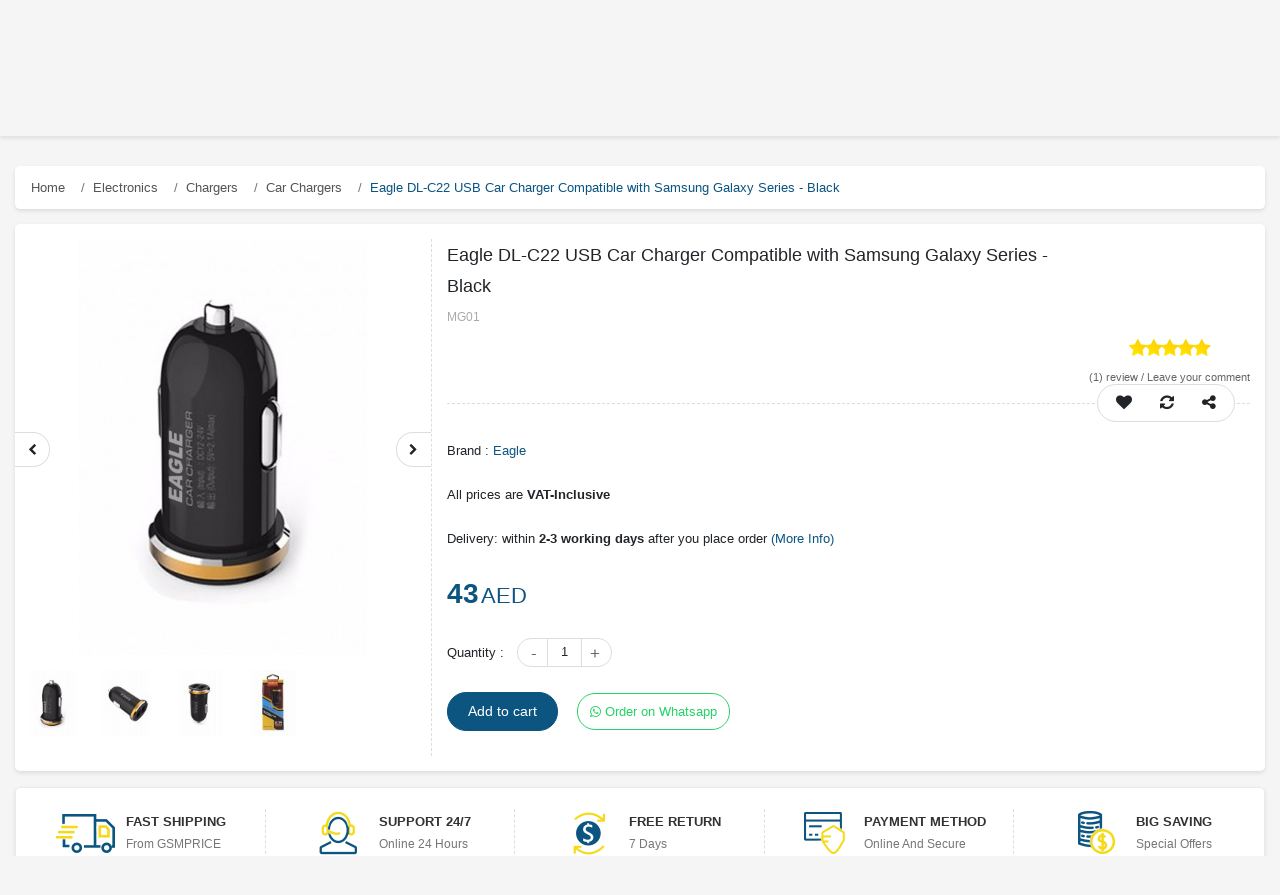

--- FILE ---
content_type: text/html; charset=utf-8
request_url: https://gsmprice.com/product/eagle-dl-c22-usb-car-charger-compatible-with-samsung-galaxy-series-black
body_size: 57400
content:
<!doctype html>
<html data-n-head-ssr lang="en" data-n-head="%7B%22lang%22:%7B%22ssr%22:%22en%22%7D%7D">
  <head >
    <title>Eagle DL-C22 USB Car Charger Compatible with Samsung Galaxy Series - Black</title><meta data-n-head="ssr" charset="utf-8"><meta data-n-head="ssr" name="robots" content="index"><meta data-n-head="ssr" name="viewport" content="width=device-width, initial-scale=1"><meta data-n-head="ssr" http-equiv="Content-Security-Policy" content="upgrade-insecure-requests"><meta data-n-head="ssr" data-hid="charset" charset="utf-8"><meta data-n-head="ssr" data-hid="mobile-web-app-capable" name="mobile-web-app-capable" content="yes"><meta data-n-head="ssr" data-hid="apple-mobile-web-app-title" name="apple-mobile-web-app-title" content="Gsmprice.com Shop Online in UAE"><meta data-n-head="ssr" data-hid="author" name="author" content="imojiz"><meta data-n-head="ssr" data-hid="theme-color" name="theme-color" content="#0c5581"><meta data-n-head="ssr" data-hid="robots" name="robots" content="index"><meta data-n-head="ssr" data-hid="description" name="description" content="Buy and order Eagle DL-C22 USB Car Charger Compatible with Samsung Galaxy Series in Black through online shopping from GSMPrice in Dubai, Abu Dhabi, Fujairah, Ajman, Sharjah and all other UAE states with the lowest and best price."><meta data-n-head="ssr" data-hid="keywords" name="keywords" content="eagle car charger, car charger price in dubai, car charger price in uae, best usb car charger, eagle dl c22 car charger, cheap usb car charger
"><meta data-n-head="ssr" data-hid="title" name="title" content="Eagle DL-C22 USB Car Charger Compatible with Samsung Galaxy Series - Black"><meta data-n-head="ssr" data-hid="product_price" name="product_price" content="43"><meta data-n-head="ssr" data-hid="product_id" name="product_id" content="8756"><meta data-n-head="ssr" data-hid="product:price:currency" property="product:price:currency" content="AED"><meta data-n-head="ssr" data-hid="product:price:amount" property="product:price:amount" content="43"><meta data-n-head="ssr" data-hid="twitter:card" name="twitter:card" content="product"><meta data-n-head="ssr" data-hid="twitter:site" name="twitter:site" content="GSMprice online store | GSMPrice"><meta data-n-head="ssr" data-hid="twitter:creator" name="twitter:creator" content="@imojiz"><meta data-n-head="ssr" data-hid="twitter:title" name="twitter:title" content="Eagle DL-C22 USB Car Charger Compatible with Samsung Galaxy Series - Black"><meta data-n-head="ssr" data-hid="twitter:description" name="twitter:description" content="Buy and order Eagle DL-C22 USB Car Charger Compatible with Samsung Galaxy Series in Black through online shopping from GSMPrice in Dubai, Abu Dhabi, Fujairah, Ajman, Sharjah and all other UAE states with the lowest and best price."><meta data-n-head="ssr" data-hid="twitter:image" name="twitter:image" content="https://www.seller.gsmprice.com/image/cache/catalog/image/catalog/products/2017/07/260812/Eagle-DL-C22-USB-Car-Charger-black1-650x650.jpg"><meta data-n-head="ssr" data-hid="twitter:label1" name="twitter:label1" content="price"><meta data-n-head="ssr" data-hid="twitter:data1" name="twitter:data1" content="43"><meta data-n-head="ssr" data-hid="twitter:label2" name="twitter:label2" content="Currency"><meta data-n-head="ssr" data-hid="twitter:data2" name="twitter:data2" content="AED"><meta data-n-head="ssr" data-hid="og:type" property="og:type" content="product"><meta data-n-head="ssr" data-hid="og:site_name" name="og:site_name" content="gsmprice online store"><meta data-n-head="ssr" data-hid="og:title" property="og:title" content="Eagle DL-C22 USB Car Charger Compatible with Samsung Galaxy Series - Black"><meta data-n-head="ssr" data-hid="og:image" property="og:image" content="https://www.seller.gsmprice.com/image/cache/catalog/image/catalog/products/2017/07/260812/Eagle-DL-C22-USB-Car-Charger-black1-650x650.jpg"><meta data-n-head="ssr" data-hid="og:url" property="og:url" content="https://www.gsmprice.com/product/eagle-dl-c22-usb-car-charger-compatible-with-samsung-galaxy-series-black"><meta data-n-head="ssr" data-hid="og:description" name="og:description" content="Buy and order Eagle DL-C22 USB Car Charger Compatible with Samsung Galaxy Series in Black through online shopping from GSMPrice in Dubai, Abu Dhabi, Fujairah, Ajman, Sharjah and all other UAE states with the lowest and best price."><link data-n-head="ssr" rel="icon" type="image/x-icon" href="/favicon.png"><link data-n-head="ssr" data-hid="shortcut-icon" rel="shortcut icon" href="/_nuxt/icons/icon_64x64.0ead59.png"><link data-n-head="ssr" data-hid="apple-touch-icon" rel="apple-touch-icon" href="/_nuxt/icons/icon_512x512.0ead59.png" sizes="512x512"><link data-n-head="ssr" rel="manifest" href="/_nuxt/manifest.dc0b95c8.json" data-hid="manifest"><script data-n-head="ssr" src="https://gsmprice.com/nuxt/jquery-3.1.1.min.js"></script><script data-n-head="ssr" src="https://gsmprice.com/nuxt/bootstrap.js"></script><script data-n-head="ssr" src="https://gsmprice.com/nuxt/gsmprice.js"></script><script data-n-head="ssr" type="application/ld+json">{"@context":"http://schema.org","@type":"Organization","name":"Gsmprice.com Shop Online in UAE","url":"https://gsmprice.com/","logo":"https://gsmprice.com/image/catalog/logo2.png","contactPoint":[{"@type":"ContactPoint","telephone":"(+971)-4-2722111","contactType":"customer service"}]}</script><script data-n-head="ssr" data-hid="gtm-script">if(!window._gtm_init){window._gtm_init=1;(function (w,n,d,m,e,p){w[d]=(w[d]==1||n[d]=='yes'||n[d]==1||n[m]==1||(w[e]&&w[e][p]&&w[e][p]()))?1:0})(window,navigator,'doNotTrack','msDoNotTrack','external','msTrackingProtectionEnabled');(function(w,d,s,l,x,y){w[x]={};w._gtm_inject=function(i){if(w.doNotTrack||w[x][i])return;w[x][i]=1;w[l]=w[l]||[];w[l].push({'gtm.start':new Date().getTime(),event:'gtm.js'});var f=d.getElementsByTagName(s)[0],j=d.createElement(s);j.async=true;j.src='https://www.googletagmanager.com/gtm.js?id='+i;f.parentNode.insertBefore(j,f);}})(window,document,'script','dataLayer','_gtm_ids','_gtm_inject')}</script><script data-n-head="ssr" type="application/ld+json">{"@context":"https://schema.org/","@type":"Product","name":"Eagle DL-C22 USB Car Charger Compatible with Samsung Galaxy Series - Black","image":"https://www.seller.gsmprice.com/image/cache/catalog/image/catalog/products/2017/07/260812/Eagle-DL-C22-USB-Car-Charger-black1-650x650.jpg","description":"Buy and order Eagle DL-C22 USB Car Charger Compatible with Samsung Galaxy Series in Black through online shopping from GSMPrice in Dubai, Abu Dhabi, Fujairah, Ajman, Sharjah and all other UAE states with the lowest and best price.","mpn":0,"url":"https://www.gsmprice.com/product/eagle-dl-c22-usb-car-charger-compatible-with-samsung-galaxy-series-black","sku":8756,"review":[{"@type":"Review","author":{"@type":"Organization","name":"gsmprice admin"},"datePublished":"27/01/2019","description":"If you have bought or used this product, please leave/write a review to help other buyers with better understanding of the item.","itemReviewed":"","reviewRating":{"@type":"Rating","bestRating":"5","ratingValue":"5","worstRating":"1"}}],"brand":{"@type":"Thing","name":"Eagle"},"aggregateRating":{"@type":"AggregateRating","ratingValue":5,"reviewCount":1},"offers":{"@type":"Offer","priceCurrency":"AED","price":43,"priceValidUntil":"2022-11-05","url":"https://www.gsmprice.com/product/eagle-dl-c22-usb-car-charger-compatible-with-samsung-galaxy-series-black","itemCondition":"http://schema.org/UsedCondition","availability":"http://schema.org/InStock","seller":{"@type":"Organization","name":"gsmprice","url":"https://www.gsmprice.com"}}}</script><script data-n-head="ssr" type="application/ld+json">{"@context":"https://schema.org","@type":"BreadcrumbList","itemListElement":[{"@type":"ListItem","position":0,"name":"Electronics","item":"https://www.gsmprice.com/category/electronics"},{"@type":"ListItem","position":1,"name":"Chargers","item":"https://www.gsmprice.com/category/chargers"},{"@type":"ListItem","position":2,"name":"Car Chargers","item":"https://www.gsmprice.com/category/car-chargers"}]}</script><link rel="preload" href="/_nuxt/596d9396d2b8d8154c65.js" as="script"><link rel="preload" href="/_nuxt/746d0d0b9e7f9d1e0b45.js" as="script"><link rel="preload" href="/_nuxt/793465d993080bf2e532.js" as="script"><link rel="preload" href="/_nuxt/1d71bdc0b1aea5f255a6.js" as="script"><link rel="preload" href="/_nuxt/3227f2dc5b669b266c52.js" as="script"><style data-vue-ssr-id="5dff62a8:0 0c7f5ea8:0 e622d370:0 e622d370:1 35c6f010:0">/*!
 *  Font Awesome 4.7.0 by @davegandy - http://fontawesome.io - @fontawesome
 *  License - http://fontawesome.io/license (Font: SIL OFL 1.1, CSS: MIT License)
 */@font-face{font-family:FontAwesome;src:url(/_nuxt/fonts/674f50d.eot);src:url(/_nuxt/fonts/674f50d.eot?#iefix&v=4.7.0) format("embedded-opentype"),url(/_nuxt/fonts/af7ae50.woff2) format("woff2"),url(/_nuxt/fonts/fee66e7.woff) format("woff"),url(/_nuxt/fonts/b06871f.ttf) format("truetype"),url(/_nuxt/img/912ec66.svg#fontawesomeregular) format("svg");font-weight:400;font-style:normal}.fa{display:inline-block;font:normal normal normal 14px/1 FontAwesome;font-size:inherit;text-rendering:auto;-webkit-font-smoothing:antialiased;-moz-osx-font-smoothing:grayscale}.fa-lg{font-size:1.33333333em;line-height:.75em;vertical-align:-15%}.fa-2x{font-size:2em}.fa-3x{font-size:3em}.fa-4x{font-size:4em}.fa-5x{font-size:5em}.fa-fw{width:1.28571429em;text-align:center}.fa-ul{padding-left:0;margin-left:2.14285714em;list-style-type:none}.fa-ul>li{position:relative}.fa-li{position:absolute;left:-2.14285714em;width:2.14285714em;top:.14285714em;text-align:center}.fa-li.fa-lg{left:-1.85714286em}.fa-border{padding:.2em .25em .15em;border:.08em solid #eee;border-radius:.1em}.fa-pull-left{float:left}.fa-pull-right{float:right}.fa.fa-pull-left{margin-right:.3em}.fa.fa-pull-right{margin-left:.3em}.pull-right{float:right}.pull-left{float:left}.fa.pull-left{margin-right:.3em}.fa.pull-right{margin-left:.3em}.fa-spin{-webkit-animation:fa-spin 2s linear infinite;animation:fa-spin 2s linear infinite}.fa-pulse{-webkit-animation:fa-spin 1s steps(8) infinite;animation:fa-spin 1s steps(8) infinite}@-webkit-keyframes fa-spin{0%{transform:rotate(0deg)}to{transform:rotate(359deg)}}@keyframes fa-spin{0%{transform:rotate(0deg)}to{transform:rotate(359deg)}}.fa-rotate-90{-ms-filter:"progid:DXImageTransform.Microsoft.BasicImage(rotation=1)";transform:rotate(90deg)}.fa-rotate-180{-ms-filter:"progid:DXImageTransform.Microsoft.BasicImage(rotation=2)";transform:rotate(180deg)}.fa-rotate-270{-ms-filter:"progid:DXImageTransform.Microsoft.BasicImage(rotation=3)";transform:rotate(270deg)}.fa-flip-horizontal{-ms-filter:"progid:DXImageTransform.Microsoft.BasicImage(rotation=0, mirror=1)";transform:scaleX(-1)}.fa-flip-vertical{-ms-filter:"progid:DXImageTransform.Microsoft.BasicImage(rotation=2, mirror=1)";transform:scaleY(-1)}:root .fa-flip-horizontal,:root .fa-flip-vertical,:root .fa-rotate-90,:root .fa-rotate-180,:root .fa-rotate-270{filter:none}.fa-stack{position:relative;display:inline-block;width:2em;height:2em;line-height:2em;vertical-align:middle}.fa-stack-1x,.fa-stack-2x{position:absolute;left:0;width:100%;text-align:center}.fa-stack-1x{line-height:inherit}.fa-stack-2x{font-size:2em}.fa-inverse{color:#fff}.fa-glass:before{content:"\f000"}.fa-music:before{content:"\f001"}.fa-search:before{content:"\f002"}.fa-envelope-o:before{content:"\f003"}.fa-heart:before{content:"\f004"}.fa-star:before{content:"\f005"}.fa-star-o:before{content:"\f006"}.fa-user:before{content:"\f007"}.fa-film:before{content:"\f008"}.fa-th-large:before{content:"\f009"}.fa-th:before{content:"\f00a"}.fa-th-list:before{content:"\f00b"}.fa-check:before{content:"\f00c"}.fa-close:before,.fa-remove:before,.fa-times:before{content:"\f00d"}.fa-search-plus:before{content:"\f00e"}.fa-search-minus:before{content:"\f010"}.fa-power-off:before{content:"\f011"}.fa-signal:before{content:"\f012"}.fa-cog:before,.fa-gear:before{content:"\f013"}.fa-trash-o:before{content:"\f014"}.fa-home:before{content:"\f015"}.fa-file-o:before{content:"\f016"}.fa-clock-o:before{content:"\f017"}.fa-road:before{content:"\f018"}.fa-download:before{content:"\f019"}.fa-arrow-circle-o-down:before{content:"\f01a"}.fa-arrow-circle-o-up:before{content:"\f01b"}.fa-inbox:before{content:"\f01c"}.fa-play-circle-o:before{content:"\f01d"}.fa-repeat:before,.fa-rotate-right:before{content:"\f01e"}.fa-refresh:before{content:"\f021"}.fa-list-alt:before{content:"\f022"}.fa-lock:before{content:"\f023"}.fa-flag:before{content:"\f024"}.fa-headphones:before{content:"\f025"}.fa-volume-off:before{content:"\f026"}.fa-volume-down:before{content:"\f027"}.fa-volume-up:before{content:"\f028"}.fa-qrcode:before{content:"\f029"}.fa-barcode:before{content:"\f02a"}.fa-tag:before{content:"\f02b"}.fa-tags:before{content:"\f02c"}.fa-book:before{content:"\f02d"}.fa-bookmark:before{content:"\f02e"}.fa-print:before{content:"\f02f"}.fa-camera:before{content:"\f030"}.fa-font:before{content:"\f031"}.fa-bold:before{content:"\f032"}.fa-italic:before{content:"\f033"}.fa-text-height:before{content:"\f034"}.fa-text-width:before{content:"\f035"}.fa-align-left:before{content:"\f036"}.fa-align-center:before{content:"\f037"}.fa-align-right:before{content:"\f038"}.fa-align-justify:before{content:"\f039"}.fa-list:before{content:"\f03a"}.fa-dedent:before,.fa-outdent:before{content:"\f03b"}.fa-indent:before{content:"\f03c"}.fa-video-camera:before{content:"\f03d"}.fa-image:before,.fa-photo:before,.fa-picture-o:before{content:"\f03e"}.fa-pencil:before{content:"\f040"}.fa-map-marker:before{content:"\f041"}.fa-adjust:before{content:"\f042"}.fa-tint:before{content:"\f043"}.fa-edit:before,.fa-pencil-square-o:before{content:"\f044"}.fa-share-square-o:before{content:"\f045"}.fa-check-square-o:before{content:"\f046"}.fa-arrows:before{content:"\f047"}.fa-step-backward:before{content:"\f048"}.fa-fast-backward:before{content:"\f049"}.fa-backward:before{content:"\f04a"}.fa-play:before{content:"\f04b"}.fa-pause:before{content:"\f04c"}.fa-stop:before{content:"\f04d"}.fa-forward:before{content:"\f04e"}.fa-fast-forward:before{content:"\f050"}.fa-step-forward:before{content:"\f051"}.fa-eject:before{content:"\f052"}.fa-chevron-left:before{content:"\f053"}.fa-chevron-right:before{content:"\f054"}.fa-plus-circle:before{content:"\f055"}.fa-minus-circle:before{content:"\f056"}.fa-times-circle:before{content:"\f057"}.fa-check-circle:before{content:"\f058"}.fa-question-circle:before{content:"\f059"}.fa-info-circle:before{content:"\f05a"}.fa-crosshairs:before{content:"\f05b"}.fa-times-circle-o:before{content:"\f05c"}.fa-check-circle-o:before{content:"\f05d"}.fa-ban:before{content:"\f05e"}.fa-arrow-left:before{content:"\f060"}.fa-arrow-right:before{content:"\f061"}.fa-arrow-up:before{content:"\f062"}.fa-arrow-down:before{content:"\f063"}.fa-mail-forward:before,.fa-share:before{content:"\f064"}.fa-expand:before{content:"\f065"}.fa-compress:before{content:"\f066"}.fa-plus:before{content:"\f067"}.fa-minus:before{content:"\f068"}.fa-asterisk:before{content:"\f069"}.fa-exclamation-circle:before{content:"\f06a"}.fa-gift:before{content:"\f06b"}.fa-leaf:before{content:"\f06c"}.fa-fire:before{content:"\f06d"}.fa-eye:before{content:"\f06e"}.fa-eye-slash:before{content:"\f070"}.fa-exclamation-triangle:before,.fa-warning:before{content:"\f071"}.fa-plane:before{content:"\f072"}.fa-calendar:before{content:"\f073"}.fa-random:before{content:"\f074"}.fa-comment:before{content:"\f075"}.fa-magnet:before{content:"\f076"}.fa-chevron-up:before{content:"\f077"}.fa-chevron-down:before{content:"\f078"}.fa-retweet:before{content:"\f079"}.fa-shopping-cart:before{content:"\f07a"}.fa-folder:before{content:"\f07b"}.fa-folder-open:before{content:"\f07c"}.fa-arrows-v:before{content:"\f07d"}.fa-arrows-h:before{content:"\f07e"}.fa-bar-chart-o:before,.fa-bar-chart:before{content:"\f080"}.fa-twitter-square:before{content:"\f081"}.fa-facebook-square:before{content:"\f082"}.fa-camera-retro:before{content:"\f083"}.fa-key:before{content:"\f084"}.fa-cogs:before,.fa-gears:before{content:"\f085"}.fa-comments:before{content:"\f086"}.fa-thumbs-o-up:before{content:"\f087"}.fa-thumbs-o-down:before{content:"\f088"}.fa-star-half:before{content:"\f089"}.fa-heart-o:before{content:"\f08a"}.fa-sign-out:before{content:"\f08b"}.fa-linkedin-square:before{content:"\f08c"}.fa-thumb-tack:before{content:"\f08d"}.fa-external-link:before{content:"\f08e"}.fa-sign-in:before{content:"\f090"}.fa-trophy:before{content:"\f091"}.fa-github-square:before{content:"\f092"}.fa-upload:before{content:"\f093"}.fa-lemon-o:before{content:"\f094"}.fa-phone:before{content:"\f095"}.fa-square-o:before{content:"\f096"}.fa-bookmark-o:before{content:"\f097"}.fa-phone-square:before{content:"\f098"}.fa-twitter:before{content:"\f099"}.fa-facebook-f:before,.fa-facebook:before{content:"\f09a"}.fa-github:before{content:"\f09b"}.fa-unlock:before{content:"\f09c"}.fa-credit-card:before{content:"\f09d"}.fa-feed:before,.fa-rss:before{content:"\f09e"}.fa-hdd-o:before{content:"\f0a0"}.fa-bullhorn:before{content:"\f0a1"}.fa-bell:before{content:"\f0f3"}.fa-certificate:before{content:"\f0a3"}.fa-hand-o-right:before{content:"\f0a4"}.fa-hand-o-left:before{content:"\f0a5"}.fa-hand-o-up:before{content:"\f0a6"}.fa-hand-o-down:before{content:"\f0a7"}.fa-arrow-circle-left:before{content:"\f0a8"}.fa-arrow-circle-right:before{content:"\f0a9"}.fa-arrow-circle-up:before{content:"\f0aa"}.fa-arrow-circle-down:before{content:"\f0ab"}.fa-globe:before{content:"\f0ac"}.fa-wrench:before{content:"\f0ad"}.fa-tasks:before{content:"\f0ae"}.fa-filter:before{content:"\f0b0"}.fa-briefcase:before{content:"\f0b1"}.fa-arrows-alt:before{content:"\f0b2"}.fa-group:before,.fa-users:before{content:"\f0c0"}.fa-chain:before,.fa-link:before{content:"\f0c1"}.fa-cloud:before{content:"\f0c2"}.fa-flask:before{content:"\f0c3"}.fa-cut:before,.fa-scissors:before{content:"\f0c4"}.fa-copy:before,.fa-files-o:before{content:"\f0c5"}.fa-paperclip:before{content:"\f0c6"}.fa-floppy-o:before,.fa-save:before{content:"\f0c7"}.fa-square:before{content:"\f0c8"}.fa-bars:before,.fa-navicon:before,.fa-reorder:before{content:"\f0c9"}.fa-list-ul:before{content:"\f0ca"}.fa-list-ol:before{content:"\f0cb"}.fa-strikethrough:before{content:"\f0cc"}.fa-underline:before{content:"\f0cd"}.fa-table:before{content:"\f0ce"}.fa-magic:before{content:"\f0d0"}.fa-truck:before{content:"\f0d1"}.fa-pinterest:before{content:"\f0d2"}.fa-pinterest-square:before{content:"\f0d3"}.fa-google-plus-square:before{content:"\f0d4"}.fa-google-plus:before{content:"\f0d5"}.fa-money:before{content:"\f0d6"}.fa-caret-down:before{content:"\f0d7"}.fa-caret-up:before{content:"\f0d8"}.fa-caret-left:before{content:"\f0d9"}.fa-caret-right:before{content:"\f0da"}.fa-columns:before{content:"\f0db"}.fa-sort:before,.fa-unsorted:before{content:"\f0dc"}.fa-sort-desc:before,.fa-sort-down:before{content:"\f0dd"}.fa-sort-asc:before,.fa-sort-up:before{content:"\f0de"}.fa-envelope:before{content:"\f0e0"}.fa-linkedin:before{content:"\f0e1"}.fa-rotate-left:before,.fa-undo:before{content:"\f0e2"}.fa-gavel:before,.fa-legal:before{content:"\f0e3"}.fa-dashboard:before,.fa-tachometer:before{content:"\f0e4"}.fa-comment-o:before{content:"\f0e5"}.fa-comments-o:before{content:"\f0e6"}.fa-bolt:before,.fa-flash:before{content:"\f0e7"}.fa-sitemap:before{content:"\f0e8"}.fa-umbrella:before{content:"\f0e9"}.fa-clipboard:before,.fa-paste:before{content:"\f0ea"}.fa-lightbulb-o:before{content:"\f0eb"}.fa-exchange:before{content:"\f0ec"}.fa-cloud-download:before{content:"\f0ed"}.fa-cloud-upload:before{content:"\f0ee"}.fa-user-md:before{content:"\f0f0"}.fa-stethoscope:before{content:"\f0f1"}.fa-suitcase:before{content:"\f0f2"}.fa-bell-o:before{content:"\f0a2"}.fa-coffee:before{content:"\f0f4"}.fa-cutlery:before{content:"\f0f5"}.fa-file-text-o:before{content:"\f0f6"}.fa-building-o:before{content:"\f0f7"}.fa-hospital-o:before{content:"\f0f8"}.fa-ambulance:before{content:"\f0f9"}.fa-medkit:before{content:"\f0fa"}.fa-fighter-jet:before{content:"\f0fb"}.fa-beer:before{content:"\f0fc"}.fa-h-square:before{content:"\f0fd"}.fa-plus-square:before{content:"\f0fe"}.fa-angle-double-left:before{content:"\f100"}.fa-angle-double-right:before{content:"\f101"}.fa-angle-double-up:before{content:"\f102"}.fa-angle-double-down:before{content:"\f103"}.fa-angle-left:before{content:"\f104"}.fa-angle-right:before{content:"\f105"}.fa-angle-up:before{content:"\f106"}.fa-angle-down:before{content:"\f107"}.fa-desktop:before{content:"\f108"}.fa-laptop:before{content:"\f109"}.fa-tablet:before{content:"\f10a"}.fa-mobile-phone:before,.fa-mobile:before{content:"\f10b"}.fa-circle-o:before{content:"\f10c"}.fa-quote-left:before{content:"\f10d"}.fa-quote-right:before{content:"\f10e"}.fa-spinner:before{content:"\f110"}.fa-circle:before{content:"\f111"}.fa-mail-reply:before,.fa-reply:before{content:"\f112"}.fa-github-alt:before{content:"\f113"}.fa-folder-o:before{content:"\f114"}.fa-folder-open-o:before{content:"\f115"}.fa-smile-o:before{content:"\f118"}.fa-frown-o:before{content:"\f119"}.fa-meh-o:before{content:"\f11a"}.fa-gamepad:before{content:"\f11b"}.fa-keyboard-o:before{content:"\f11c"}.fa-flag-o:before{content:"\f11d"}.fa-flag-checkered:before{content:"\f11e"}.fa-terminal:before{content:"\f120"}.fa-code:before{content:"\f121"}.fa-mail-reply-all:before,.fa-reply-all:before{content:"\f122"}.fa-star-half-empty:before,.fa-star-half-full:before,.fa-star-half-o:before{content:"\f123"}.fa-location-arrow:before{content:"\f124"}.fa-crop:before{content:"\f125"}.fa-code-fork:before{content:"\f126"}.fa-chain-broken:before,.fa-unlink:before{content:"\f127"}.fa-question:before{content:"\f128"}.fa-info:before{content:"\f129"}.fa-exclamation:before{content:"\f12a"}.fa-superscript:before{content:"\f12b"}.fa-subscript:before{content:"\f12c"}.fa-eraser:before{content:"\f12d"}.fa-puzzle-piece:before{content:"\f12e"}.fa-microphone:before{content:"\f130"}.fa-microphone-slash:before{content:"\f131"}.fa-shield:before{content:"\f132"}.fa-calendar-o:before{content:"\f133"}.fa-fire-extinguisher:before{content:"\f134"}.fa-rocket:before{content:"\f135"}.fa-maxcdn:before{content:"\f136"}.fa-chevron-circle-left:before{content:"\f137"}.fa-chevron-circle-right:before{content:"\f138"}.fa-chevron-circle-up:before{content:"\f139"}.fa-chevron-circle-down:before{content:"\f13a"}.fa-html5:before{content:"\f13b"}.fa-css3:before{content:"\f13c"}.fa-anchor:before{content:"\f13d"}.fa-unlock-alt:before{content:"\f13e"}.fa-bullseye:before{content:"\f140"}.fa-ellipsis-h:before{content:"\f141"}.fa-ellipsis-v:before{content:"\f142"}.fa-rss-square:before{content:"\f143"}.fa-play-circle:before{content:"\f144"}.fa-ticket:before{content:"\f145"}.fa-minus-square:before{content:"\f146"}.fa-minus-square-o:before{content:"\f147"}.fa-level-up:before{content:"\f148"}.fa-level-down:before{content:"\f149"}.fa-check-square:before{content:"\f14a"}.fa-pencil-square:before{content:"\f14b"}.fa-external-link-square:before{content:"\f14c"}.fa-share-square:before{content:"\f14d"}.fa-compass:before{content:"\f14e"}.fa-caret-square-o-down:before,.fa-toggle-down:before{content:"\f150"}.fa-caret-square-o-up:before,.fa-toggle-up:before{content:"\f151"}.fa-caret-square-o-right:before,.fa-toggle-right:before{content:"\f152"}.fa-eur:before,.fa-euro:before{content:"\f153"}.fa-gbp:before{content:"\f154"}.fa-dollar:before,.fa-usd:before{content:"\f155"}.fa-inr:before,.fa-rupee:before{content:"\f156"}.fa-cny:before,.fa-jpy:before,.fa-rmb:before,.fa-yen:before{content:"\f157"}.fa-rouble:before,.fa-rub:before,.fa-ruble:before{content:"\f158"}.fa-krw:before,.fa-won:before{content:"\f159"}.fa-bitcoin:before,.fa-btc:before{content:"\f15a"}.fa-file:before{content:"\f15b"}.fa-file-text:before{content:"\f15c"}.fa-sort-alpha-asc:before{content:"\f15d"}.fa-sort-alpha-desc:before{content:"\f15e"}.fa-sort-amount-asc:before{content:"\f160"}.fa-sort-amount-desc:before{content:"\f161"}.fa-sort-numeric-asc:before{content:"\f162"}.fa-sort-numeric-desc:before{content:"\f163"}.fa-thumbs-up:before{content:"\f164"}.fa-thumbs-down:before{content:"\f165"}.fa-youtube-square:before{content:"\f166"}.fa-youtube:before{content:"\f167"}.fa-xing:before{content:"\f168"}.fa-xing-square:before{content:"\f169"}.fa-youtube-play:before{content:"\f16a"}.fa-dropbox:before{content:"\f16b"}.fa-stack-overflow:before{content:"\f16c"}.fa-instagram:before{content:"\f16d"}.fa-flickr:before{content:"\f16e"}.fa-adn:before{content:"\f170"}.fa-bitbucket:before{content:"\f171"}.fa-bitbucket-square:before{content:"\f172"}.fa-tumblr:before{content:"\f173"}.fa-tumblr-square:before{content:"\f174"}.fa-long-arrow-down:before{content:"\f175"}.fa-long-arrow-up:before{content:"\f176"}.fa-long-arrow-left:before{content:"\f177"}.fa-long-arrow-right:before{content:"\f178"}.fa-apple:before{content:"\f179"}.fa-windows:before{content:"\f17a"}.fa-android:before{content:"\f17b"}.fa-linux:before{content:"\f17c"}.fa-dribbble:before{content:"\f17d"}.fa-skype:before{content:"\f17e"}.fa-foursquare:before{content:"\f180"}.fa-trello:before{content:"\f181"}.fa-female:before{content:"\f182"}.fa-male:before{content:"\f183"}.fa-gittip:before,.fa-gratipay:before{content:"\f184"}.fa-sun-o:before{content:"\f185"}.fa-moon-o:before{content:"\f186"}.fa-archive:before{content:"\f187"}.fa-bug:before{content:"\f188"}.fa-vk:before{content:"\f189"}.fa-weibo:before{content:"\f18a"}.fa-renren:before{content:"\f18b"}.fa-pagelines:before{content:"\f18c"}.fa-stack-exchange:before{content:"\f18d"}.fa-arrow-circle-o-right:before{content:"\f18e"}.fa-arrow-circle-o-left:before{content:"\f190"}.fa-caret-square-o-left:before,.fa-toggle-left:before{content:"\f191"}.fa-dot-circle-o:before{content:"\f192"}.fa-wheelchair:before{content:"\f193"}.fa-vimeo-square:before{content:"\f194"}.fa-try:before,.fa-turkish-lira:before{content:"\f195"}.fa-plus-square-o:before{content:"\f196"}.fa-space-shuttle:before{content:"\f197"}.fa-slack:before{content:"\f198"}.fa-envelope-square:before{content:"\f199"}.fa-wordpress:before{content:"\f19a"}.fa-openid:before{content:"\f19b"}.fa-bank:before,.fa-institution:before,.fa-university:before{content:"\f19c"}.fa-graduation-cap:before,.fa-mortar-board:before{content:"\f19d"}.fa-yahoo:before{content:"\f19e"}.fa-google:before{content:"\f1a0"}.fa-reddit:before{content:"\f1a1"}.fa-reddit-square:before{content:"\f1a2"}.fa-stumbleupon-circle:before{content:"\f1a3"}.fa-stumbleupon:before{content:"\f1a4"}.fa-delicious:before{content:"\f1a5"}.fa-digg:before{content:"\f1a6"}.fa-pied-piper-pp:before{content:"\f1a7"}.fa-pied-piper-alt:before{content:"\f1a8"}.fa-drupal:before{content:"\f1a9"}.fa-joomla:before{content:"\f1aa"}.fa-language:before{content:"\f1ab"}.fa-fax:before{content:"\f1ac"}.fa-building:before{content:"\f1ad"}.fa-child:before{content:"\f1ae"}.fa-paw:before{content:"\f1b0"}.fa-spoon:before{content:"\f1b1"}.fa-cube:before{content:"\f1b2"}.fa-cubes:before{content:"\f1b3"}.fa-behance:before{content:"\f1b4"}.fa-behance-square:before{content:"\f1b5"}.fa-steam:before{content:"\f1b6"}.fa-steam-square:before{content:"\f1b7"}.fa-recycle:before{content:"\f1b8"}.fa-automobile:before,.fa-car:before{content:"\f1b9"}.fa-cab:before,.fa-taxi:before{content:"\f1ba"}.fa-tree:before{content:"\f1bb"}.fa-spotify:before{content:"\f1bc"}.fa-deviantart:before{content:"\f1bd"}.fa-soundcloud:before{content:"\f1be"}.fa-database:before{content:"\f1c0"}.fa-file-pdf-o:before{content:"\f1c1"}.fa-file-word-o:before{content:"\f1c2"}.fa-file-excel-o:before{content:"\f1c3"}.fa-file-powerpoint-o:before{content:"\f1c4"}.fa-file-image-o:before,.fa-file-photo-o:before,.fa-file-picture-o:before{content:"\f1c5"}.fa-file-archive-o:before,.fa-file-zip-o:before{content:"\f1c6"}.fa-file-audio-o:before,.fa-file-sound-o:before{content:"\f1c7"}.fa-file-movie-o:before,.fa-file-video-o:before{content:"\f1c8"}.fa-file-code-o:before{content:"\f1c9"}.fa-vine:before{content:"\f1ca"}.fa-codepen:before{content:"\f1cb"}.fa-jsfiddle:before{content:"\f1cc"}.fa-life-bouy:before,.fa-life-buoy:before,.fa-life-ring:before,.fa-life-saver:before,.fa-support:before{content:"\f1cd"}.fa-circle-o-notch:before{content:"\f1ce"}.fa-ra:before,.fa-rebel:before,.fa-resistance:before{content:"\f1d0"}.fa-empire:before,.fa-ge:before{content:"\f1d1"}.fa-git-square:before{content:"\f1d2"}.fa-git:before{content:"\f1d3"}.fa-hacker-news:before,.fa-y-combinator-square:before,.fa-yc-square:before{content:"\f1d4"}.fa-tencent-weibo:before{content:"\f1d5"}.fa-qq:before{content:"\f1d6"}.fa-wechat:before,.fa-weixin:before{content:"\f1d7"}.fa-paper-plane:before,.fa-send:before{content:"\f1d8"}.fa-paper-plane-o:before,.fa-send-o:before{content:"\f1d9"}.fa-history:before{content:"\f1da"}.fa-circle-thin:before{content:"\f1db"}.fa-header:before{content:"\f1dc"}.fa-paragraph:before{content:"\f1dd"}.fa-sliders:before{content:"\f1de"}.fa-share-alt:before{content:"\f1e0"}.fa-share-alt-square:before{content:"\f1e1"}.fa-bomb:before{content:"\f1e2"}.fa-futbol-o:before,.fa-soccer-ball-o:before{content:"\f1e3"}.fa-tty:before{content:"\f1e4"}.fa-binoculars:before{content:"\f1e5"}.fa-plug:before{content:"\f1e6"}.fa-slideshare:before{content:"\f1e7"}.fa-twitch:before{content:"\f1e8"}.fa-yelp:before{content:"\f1e9"}.fa-newspaper-o:before{content:"\f1ea"}.fa-wifi:before{content:"\f1eb"}.fa-calculator:before{content:"\f1ec"}.fa-paypal:before{content:"\f1ed"}.fa-google-wallet:before{content:"\f1ee"}.fa-cc-visa:before{content:"\f1f0"}.fa-cc-mastercard:before{content:"\f1f1"}.fa-cc-discover:before{content:"\f1f2"}.fa-cc-amex:before{content:"\f1f3"}.fa-cc-paypal:before{content:"\f1f4"}.fa-cc-stripe:before{content:"\f1f5"}.fa-bell-slash:before{content:"\f1f6"}.fa-bell-slash-o:before{content:"\f1f7"}.fa-trash:before{content:"\f1f8"}.fa-copyright:before{content:"\f1f9"}.fa-at:before{content:"\f1fa"}.fa-eyedropper:before{content:"\f1fb"}.fa-paint-brush:before{content:"\f1fc"}.fa-birthday-cake:before{content:"\f1fd"}.fa-area-chart:before{content:"\f1fe"}.fa-pie-chart:before{content:"\f200"}.fa-line-chart:before{content:"\f201"}.fa-lastfm:before{content:"\f202"}.fa-lastfm-square:before{content:"\f203"}.fa-toggle-off:before{content:"\f204"}.fa-toggle-on:before{content:"\f205"}.fa-bicycle:before{content:"\f206"}.fa-bus:before{content:"\f207"}.fa-ioxhost:before{content:"\f208"}.fa-angellist:before{content:"\f209"}.fa-cc:before{content:"\f20a"}.fa-ils:before,.fa-shekel:before,.fa-sheqel:before{content:"\f20b"}.fa-meanpath:before{content:"\f20c"}.fa-buysellads:before{content:"\f20d"}.fa-connectdevelop:before{content:"\f20e"}.fa-dashcube:before{content:"\f210"}.fa-forumbee:before{content:"\f211"}.fa-leanpub:before{content:"\f212"}.fa-sellsy:before{content:"\f213"}.fa-shirtsinbulk:before{content:"\f214"}.fa-simplybuilt:before{content:"\f215"}.fa-skyatlas:before{content:"\f216"}.fa-cart-plus:before{content:"\f217"}.fa-cart-arrow-down:before{content:"\f218"}.fa-diamond:before{content:"\f219"}.fa-ship:before{content:"\f21a"}.fa-user-secret:before{content:"\f21b"}.fa-motorcycle:before{content:"\f21c"}.fa-street-view:before{content:"\f21d"}.fa-heartbeat:before{content:"\f21e"}.fa-venus:before{content:"\f221"}.fa-mars:before{content:"\f222"}.fa-mercury:before{content:"\f223"}.fa-intersex:before,.fa-transgender:before{content:"\f224"}.fa-transgender-alt:before{content:"\f225"}.fa-venus-double:before{content:"\f226"}.fa-mars-double:before{content:"\f227"}.fa-venus-mars:before{content:"\f228"}.fa-mars-stroke:before{content:"\f229"}.fa-mars-stroke-v:before{content:"\f22a"}.fa-mars-stroke-h:before{content:"\f22b"}.fa-neuter:before{content:"\f22c"}.fa-genderless:before{content:"\f22d"}.fa-facebook-official:before{content:"\f230"}.fa-pinterest-p:before{content:"\f231"}.fa-whatsapp:before{content:"\f232"}.fa-server:before{content:"\f233"}.fa-user-plus:before{content:"\f234"}.fa-user-times:before{content:"\f235"}.fa-bed:before,.fa-hotel:before{content:"\f236"}.fa-viacoin:before{content:"\f237"}.fa-train:before{content:"\f238"}.fa-subway:before{content:"\f239"}.fa-medium:before{content:"\f23a"}.fa-y-combinator:before,.fa-yc:before{content:"\f23b"}.fa-optin-monster:before{content:"\f23c"}.fa-opencart:before{content:"\f23d"}.fa-expeditedssl:before{content:"\f23e"}.fa-battery-4:before,.fa-battery-full:before,.fa-battery:before{content:"\f240"}.fa-battery-3:before,.fa-battery-three-quarters:before{content:"\f241"}.fa-battery-2:before,.fa-battery-half:before{content:"\f242"}.fa-battery-1:before,.fa-battery-quarter:before{content:"\f243"}.fa-battery-0:before,.fa-battery-empty:before{content:"\f244"}.fa-mouse-pointer:before{content:"\f245"}.fa-i-cursor:before{content:"\f246"}.fa-object-group:before{content:"\f247"}.fa-object-ungroup:before{content:"\f248"}.fa-sticky-note:before{content:"\f249"}.fa-sticky-note-o:before{content:"\f24a"}.fa-cc-jcb:before{content:"\f24b"}.fa-cc-diners-club:before{content:"\f24c"}.fa-clone:before{content:"\f24d"}.fa-balance-scale:before{content:"\f24e"}.fa-hourglass-o:before{content:"\f250"}.fa-hourglass-1:before,.fa-hourglass-start:before{content:"\f251"}.fa-hourglass-2:before,.fa-hourglass-half:before{content:"\f252"}.fa-hourglass-3:before,.fa-hourglass-end:before{content:"\f253"}.fa-hourglass:before{content:"\f254"}.fa-hand-grab-o:before,.fa-hand-rock-o:before{content:"\f255"}.fa-hand-paper-o:before,.fa-hand-stop-o:before{content:"\f256"}.fa-hand-scissors-o:before{content:"\f257"}.fa-hand-lizard-o:before{content:"\f258"}.fa-hand-spock-o:before{content:"\f259"}.fa-hand-pointer-o:before{content:"\f25a"}.fa-hand-peace-o:before{content:"\f25b"}.fa-trademark:before{content:"\f25c"}.fa-registered:before{content:"\f25d"}.fa-creative-commons:before{content:"\f25e"}.fa-gg:before{content:"\f260"}.fa-gg-circle:before{content:"\f261"}.fa-tripadvisor:before{content:"\f262"}.fa-odnoklassniki:before{content:"\f263"}.fa-odnoklassniki-square:before{content:"\f264"}.fa-get-pocket:before{content:"\f265"}.fa-wikipedia-w:before{content:"\f266"}.fa-safari:before{content:"\f267"}.fa-chrome:before{content:"\f268"}.fa-firefox:before{content:"\f269"}.fa-opera:before{content:"\f26a"}.fa-internet-explorer:before{content:"\f26b"}.fa-television:before,.fa-tv:before{content:"\f26c"}.fa-contao:before{content:"\f26d"}.fa-500px:before{content:"\f26e"}.fa-amazon:before{content:"\f270"}.fa-calendar-plus-o:before{content:"\f271"}.fa-calendar-minus-o:before{content:"\f272"}.fa-calendar-times-o:before{content:"\f273"}.fa-calendar-check-o:before{content:"\f274"}.fa-industry:before{content:"\f275"}.fa-map-pin:before{content:"\f276"}.fa-map-signs:before{content:"\f277"}.fa-map-o:before{content:"\f278"}.fa-map:before{content:"\f279"}.fa-commenting:before{content:"\f27a"}.fa-commenting-o:before{content:"\f27b"}.fa-houzz:before{content:"\f27c"}.fa-vimeo:before{content:"\f27d"}.fa-black-tie:before{content:"\f27e"}.fa-fonticons:before{content:"\f280"}.fa-reddit-alien:before{content:"\f281"}.fa-edge:before{content:"\f282"}.fa-credit-card-alt:before{content:"\f283"}.fa-codiepie:before{content:"\f284"}.fa-modx:before{content:"\f285"}.fa-fort-awesome:before{content:"\f286"}.fa-usb:before{content:"\f287"}.fa-product-hunt:before{content:"\f288"}.fa-mixcloud:before{content:"\f289"}.fa-scribd:before{content:"\f28a"}.fa-pause-circle:before{content:"\f28b"}.fa-pause-circle-o:before{content:"\f28c"}.fa-stop-circle:before{content:"\f28d"}.fa-stop-circle-o:before{content:"\f28e"}.fa-shopping-bag:before{content:"\f290"}.fa-shopping-basket:before{content:"\f291"}.fa-hashtag:before{content:"\f292"}.fa-bluetooth:before{content:"\f293"}.fa-bluetooth-b:before{content:"\f294"}.fa-percent:before{content:"\f295"}.fa-gitlab:before{content:"\f296"}.fa-wpbeginner:before{content:"\f297"}.fa-wpforms:before{content:"\f298"}.fa-envira:before{content:"\f299"}.fa-universal-access:before{content:"\f29a"}.fa-wheelchair-alt:before{content:"\f29b"}.fa-question-circle-o:before{content:"\f29c"}.fa-blind:before{content:"\f29d"}.fa-audio-description:before{content:"\f29e"}.fa-volume-control-phone:before{content:"\f2a0"}.fa-braille:before{content:"\f2a1"}.fa-assistive-listening-systems:before{content:"\f2a2"}.fa-american-sign-language-interpreting:before,.fa-asl-interpreting:before{content:"\f2a3"}.fa-deaf:before,.fa-deafness:before,.fa-hard-of-hearing:before{content:"\f2a4"}.fa-glide:before{content:"\f2a5"}.fa-glide-g:before{content:"\f2a6"}.fa-sign-language:before,.fa-signing:before{content:"\f2a7"}.fa-low-vision:before{content:"\f2a8"}.fa-viadeo:before{content:"\f2a9"}.fa-viadeo-square:before{content:"\f2aa"}.fa-snapchat:before{content:"\f2ab"}.fa-snapchat-ghost:before{content:"\f2ac"}.fa-snapchat-square:before{content:"\f2ad"}.fa-pied-piper:before{content:"\f2ae"}.fa-first-order:before{content:"\f2b0"}.fa-yoast:before{content:"\f2b1"}.fa-themeisle:before{content:"\f2b2"}.fa-google-plus-circle:before,.fa-google-plus-official:before{content:"\f2b3"}.fa-fa:before,.fa-font-awesome:before{content:"\f2b4"}.fa-handshake-o:before{content:"\f2b5"}.fa-envelope-open:before{content:"\f2b6"}.fa-envelope-open-o:before{content:"\f2b7"}.fa-linode:before{content:"\f2b8"}.fa-address-book:before{content:"\f2b9"}.fa-address-book-o:before{content:"\f2ba"}.fa-address-card:before,.fa-vcard:before{content:"\f2bb"}.fa-address-card-o:before,.fa-vcard-o:before{content:"\f2bc"}.fa-user-circle:before{content:"\f2bd"}.fa-user-circle-o:before{content:"\f2be"}.fa-user-o:before{content:"\f2c0"}.fa-id-badge:before{content:"\f2c1"}.fa-drivers-license:before,.fa-id-card:before{content:"\f2c2"}.fa-drivers-license-o:before,.fa-id-card-o:before{content:"\f2c3"}.fa-quora:before{content:"\f2c4"}.fa-free-code-camp:before{content:"\f2c5"}.fa-telegram:before{content:"\f2c6"}.fa-thermometer-4:before,.fa-thermometer-full:before,.fa-thermometer:before{content:"\f2c7"}.fa-thermometer-3:before,.fa-thermometer-three-quarters:before{content:"\f2c8"}.fa-thermometer-2:before,.fa-thermometer-half:before{content:"\f2c9"}.fa-thermometer-1:before,.fa-thermometer-quarter:before{content:"\f2ca"}.fa-thermometer-0:before,.fa-thermometer-empty:before{content:"\f2cb"}.fa-shower:before{content:"\f2cc"}.fa-bath:before,.fa-bathtub:before,.fa-s15:before{content:"\f2cd"}.fa-podcast:before{content:"\f2ce"}.fa-window-maximize:before{content:"\f2d0"}.fa-window-minimize:before{content:"\f2d1"}.fa-window-restore:before{content:"\f2d2"}.fa-times-rectangle:before,.fa-window-close:before{content:"\f2d3"}.fa-times-rectangle-o:before,.fa-window-close-o:before{content:"\f2d4"}.fa-bandcamp:before{content:"\f2d5"}.fa-grav:before{content:"\f2d6"}.fa-etsy:before{content:"\f2d7"}.fa-imdb:before{content:"\f2d8"}.fa-ravelry:before{content:"\f2d9"}.fa-eercast:before{content:"\f2da"}.fa-microchip:before{content:"\f2db"}.fa-snowflake-o:before{content:"\f2dc"}.fa-superpowers:before{content:"\f2dd"}.fa-wpexplorer:before{content:"\f2de"}.fa-meetup:before{content:"\f2e0"}.sr-only{position:absolute;width:1px;height:1px;padding:0;margin:-1px;overflow:hidden;clip:rect(0,0,0,0);border:0}.sr-only-focusable:active,.sr-only-focusable:focus{position:static;width:auto;height:auto;margin:0;overflow:visible;clip:auto}
/*!
 * Bootstrap v4.1.3 (https://getbootstrap.com/)
 * Copyright 2011-2018 The Bootstrap Authors
 * Copyright 2011-2018 Twitter, Inc.
 * Licensed under MIT (https://github.com/twbs/bootstrap/blob/master/LICENSE)
 */:root{--blue:#007bff;--indigo:#6610f2;--purple:#6f42c1;--pink:#e83e8c;--red:#dc3545;--orange:#fd7e14;--yellow:#ffc107;--green:#28a745;--teal:#20c997;--cyan:#17a2b8;--white:#fff;--gray:#6c757d;--gray-dark:#343a40;--primary:#007bff;--secondary:#6c757d;--success:#28a745;--info:#17a2b8;--warning:#ffc107;--danger:#dc3545;--light:#f8f9fa;--dark:#343a40;--breakpoint-xs:0;--breakpoint-sm:576px;--breakpoint-md:768px;--breakpoint-lg:992px;--breakpoint-xl:1200px;--font-family-sans-serif:-apple-system,BlinkMacSystemFont,"Segoe UI",Roboto,"Helvetica Neue",Arial,sans-serif,"Apple Color Emoji","Segoe UI Emoji","Segoe UI Symbol","Noto Color Emoji";--font-family-monospace:SFMono-Regular,Menlo,Monaco,Consolas,"Liberation Mono","Courier New",monospace}*,:after,:before{box-sizing:border-box}html{font-family:sans-serif;line-height:1.15;-webkit-text-size-adjust:100%;-ms-text-size-adjust:100%;-ms-overflow-style:scrollbar;-webkit-tap-highlight-color:rgba(0,0,0,0)}@-ms-viewport{width:device-width}article,aside,figcaption,figure,footer,header,hgroup,main,nav,section{display:block}body{margin:0;font-family:-apple-system,BlinkMacSystemFont,Segoe UI,Roboto,Helvetica Neue,Arial,sans-serif,Apple Color Emoji,Segoe UI Emoji,Segoe UI Symbol,Noto Color Emoji;font-size:1rem;font-weight:400;line-height:1.5;color:#212529;text-align:left;background-color:#fff}[tabindex="-1"]:focus{outline:0!important}hr{box-sizing:content-box;height:0;overflow:visible}h1,h2,h3,h4,h5,h6{margin-top:0;margin-bottom:.5rem}p{margin-top:0;margin-bottom:1rem}abbr[data-original-title],abbr[title]{text-decoration:underline;-webkit-text-decoration:underline dotted;text-decoration:underline dotted;cursor:help;border-bottom:0}address{font-style:normal;line-height:inherit}address,dl,ol,ul{margin-bottom:1rem}dl,ol,ul{margin-top:0}ol ol,ol ul,ul ol,ul ul{margin-bottom:0}dt{font-weight:700}dd{margin-bottom:.5rem;margin-left:0}blockquote{margin:0 0 1rem}dfn{font-style:italic}b,strong{font-weight:bolder}small{font-size:80%}sub,sup{position:relative;font-size:75%;line-height:0;vertical-align:baseline}sub{bottom:-.25em}sup{top:-.5em}a{color:#007bff;text-decoration:none;background-color:transparent;-webkit-text-decoration-skip:objects}a:hover{color:#0056b3;text-decoration:underline}a:not([href]):not([tabindex]),a:not([href]):not([tabindex]):focus,a:not([href]):not([tabindex]):hover{color:inherit;text-decoration:none}a:not([href]):not([tabindex]):focus{outline:0}code,kbd,pre,samp{font-family:SFMono-Regular,Menlo,Monaco,Consolas,Liberation Mono,Courier New,monospace;font-size:1em}pre{margin-top:0;margin-bottom:1rem;overflow:auto;-ms-overflow-style:scrollbar}figure{margin:0 0 1rem}img{border-style:none}img,svg{vertical-align:middle}svg{overflow:hidden}table{border-collapse:collapse}caption{padding-top:.75rem;padding-bottom:.75rem;color:#6c757d;text-align:left;caption-side:bottom}th{text-align:inherit}label{display:inline-block;margin-bottom:.5rem}button{border-radius:0}button:focus{outline:1px dotted;outline:5px auto -webkit-focus-ring-color}button,input,optgroup,select,textarea{margin:0;font-family:inherit;font-size:inherit;line-height:inherit}button,input{overflow:visible}button,select{text-transform:none}[type=reset],[type=submit],button,html [type=button]{-webkit-appearance:button}[type=button]::-moz-focus-inner,[type=reset]::-moz-focus-inner,[type=submit]::-moz-focus-inner,button::-moz-focus-inner{padding:0;border-style:none}input[type=checkbox],input[type=radio]{box-sizing:border-box;padding:0}input[type=date],input[type=datetime-local],input[type=month],input[type=time]{-webkit-appearance:listbox}textarea{overflow:auto;resize:vertical}fieldset{min-width:0;padding:0;margin:0;border:0}legend{display:block;width:100%;max-width:100%;padding:0;margin-bottom:.5rem;font-size:1.5rem;line-height:inherit;color:inherit;white-space:normal}progress{vertical-align:baseline}[type=number]::-webkit-inner-spin-button,[type=number]::-webkit-outer-spin-button{height:auto}[type=search]{outline-offset:-2px;-webkit-appearance:none}[type=search]::-webkit-search-cancel-button,[type=search]::-webkit-search-decoration{-webkit-appearance:none}::-webkit-file-upload-button{font:inherit;-webkit-appearance:button}output{display:inline-block}summary{display:list-item;cursor:pointer}template{display:none}[hidden]{display:none!important}.h1,.h2,.h3,.h4,.h5,.h6,h1,h2,h3,h4,h5,h6{margin-bottom:.5rem;font-family:inherit;font-weight:500;line-height:1.2;color:inherit}.h1,h1{font-size:2.5rem}.h2,h2{font-size:2rem}.h3,h3{font-size:1.75rem}.h4,h4{font-size:1.5rem}.h5,h5{font-size:1.25rem}.h6,h6{font-size:1rem}.lead{font-size:1.25rem;font-weight:300}.display-1{font-size:6rem}.display-1,.display-2{font-weight:300;line-height:1.2}.display-2{font-size:5.5rem}.display-3{font-size:4.5rem}.display-3,.display-4{font-weight:300;line-height:1.2}.display-4{font-size:3.5rem}hr{margin-top:1rem;margin-bottom:1rem;border:0;border-top:1px solid rgba(0,0,0,.1)}.small,small{font-size:80%;font-weight:400}.mark,mark{padding:.2em;background-color:#fcf8e3}.list-inline,.list-unstyled{padding-left:0;list-style:none}.list-inline-item{display:inline-block}.list-inline-item:not(:last-child){margin-right:.5rem}.initialism{font-size:90%;text-transform:uppercase}.blockquote{margin-bottom:1rem;font-size:1.25rem}.blockquote-footer{display:block;font-size:80%;color:#6c757d}.blockquote-footer:before{content:"\2014 \00A0"}.img-fluid,.img-thumbnail{max-width:100%;height:auto}.img-thumbnail{padding:.25rem;background-color:#fff;border:1px solid #dee2e6;border-radius:.25rem}.figure{display:inline-block}.figure-img{margin-bottom:.5rem;line-height:1}.figure-caption{font-size:90%;color:#6c757d}code{font-size:87.5%;color:#e83e8c;word-break:break-word}a>code{color:inherit}kbd{padding:.2rem .4rem;font-size:87.5%;color:#fff;background-color:#212529;border-radius:.2rem}kbd kbd{padding:0;font-size:100%;font-weight:700}pre{display:block;font-size:87.5%;color:#212529}pre code{font-size:inherit;color:inherit;word-break:normal}.pre-scrollable{max-height:340px;overflow-y:scroll}.container{width:100%;padding-right:15px;padding-left:15px;margin-right:auto;margin-left:auto}@media (min-width:576px){.container{max-width:540px}}@media (min-width:768px){.container{max-width:720px}}@media (min-width:992px){.container{max-width:960px}}@media (min-width:1200px){.container{max-width:1140px}}.container-fluid{width:100%;padding-right:15px;padding-left:15px;margin-right:auto;margin-left:auto}.row{display:flex;flex-wrap:wrap;margin-right:-15px;margin-left:-15px}.no-gutters{margin-right:0;margin-left:0}.no-gutters>.col,.no-gutters>[class*=col-]{padding-right:0;padding-left:0}.col,.col-1,.col-2,.col-3,.col-4,.col-5,.col-6,.col-7,.col-8,.col-9,.col-10,.col-11,.col-12,.col-auto,.col-lg,.col-lg-1,.col-lg-2,.col-lg-3,.col-lg-4,.col-lg-5,.col-lg-6,.col-lg-7,.col-lg-8,.col-lg-9,.col-lg-10,.col-lg-11,.col-lg-12,.col-lg-auto,.col-md,.col-md-1,.col-md-2,.col-md-3,.col-md-4,.col-md-5,.col-md-6,.col-md-7,.col-md-8,.col-md-9,.col-md-10,.col-md-11,.col-md-12,.col-md-auto,.col-sm,.col-sm-1,.col-sm-2,.col-sm-3,.col-sm-4,.col-sm-5,.col-sm-6,.col-sm-7,.col-sm-8,.col-sm-9,.col-sm-10,.col-sm-11,.col-sm-12,.col-sm-auto,.col-xl,.col-xl-1,.col-xl-2,.col-xl-3,.col-xl-4,.col-xl-5,.col-xl-6,.col-xl-7,.col-xl-8,.col-xl-9,.col-xl-10,.col-xl-11,.col-xl-12,.col-xl-auto{position:relative;width:100%;min-height:1px;padding-right:15px;padding-left:15px}.col{flex-basis:0;flex-grow:1;max-width:100%}.col-auto{flex:0 0 auto;width:auto;max-width:none}.col-1{flex:0 0 8.333333%;max-width:8.333333%}.col-2{flex:0 0 16.666667%;max-width:16.666667%}.col-3{flex:0 0 25%;max-width:25%}.col-4{flex:0 0 33.333333%;max-width:33.333333%}.col-5{flex:0 0 41.666667%;max-width:41.666667%}.col-6{flex:0 0 50%;max-width:50%}.col-7{flex:0 0 58.333333%;max-width:58.333333%}.col-8{flex:0 0 66.666667%;max-width:66.666667%}.col-9{flex:0 0 75%;max-width:75%}.col-10{flex:0 0 83.333333%;max-width:83.333333%}.col-11{flex:0 0 91.666667%;max-width:91.666667%}.col-12{flex:0 0 100%;max-width:100%}.order-first{order:-1}.order-last{order:13}.order-0{order:0}.order-1{order:1}.order-2{order:2}.order-3{order:3}.order-4{order:4}.order-5{order:5}.order-6{order:6}.order-7{order:7}.order-8{order:8}.order-9{order:9}.order-10{order:10}.order-11{order:11}.order-12{order:12}.offset-1{margin-left:8.333333%}.offset-2{margin-left:16.666667%}.offset-3{margin-left:25%}.offset-4{margin-left:33.333333%}.offset-5{margin-left:41.666667%}.offset-6{margin-left:50%}.offset-7{margin-left:58.333333%}.offset-8{margin-left:66.666667%}.offset-9{margin-left:75%}.offset-10{margin-left:83.333333%}.offset-11{margin-left:91.666667%}@media (min-width:576px){.col-sm{flex-basis:0;flex-grow:1;max-width:100%}.col-sm-auto{flex:0 0 auto;width:auto;max-width:none}.col-sm-1{flex:0 0 8.333333%;max-width:8.333333%}.col-sm-2{flex:0 0 16.666667%;max-width:16.666667%}.col-sm-3{flex:0 0 25%;max-width:25%}.col-sm-4{flex:0 0 33.333333%;max-width:33.333333%}.col-sm-5{flex:0 0 41.666667%;max-width:41.666667%}.col-sm-6{flex:0 0 50%;max-width:50%}.col-sm-7{flex:0 0 58.333333%;max-width:58.333333%}.col-sm-8{flex:0 0 66.666667%;max-width:66.666667%}.col-sm-9{flex:0 0 75%;max-width:75%}.col-sm-10{flex:0 0 83.333333%;max-width:83.333333%}.col-sm-11{flex:0 0 91.666667%;max-width:91.666667%}.col-sm-12{flex:0 0 100%;max-width:100%}.order-sm-first{order:-1}.order-sm-last{order:13}.order-sm-0{order:0}.order-sm-1{order:1}.order-sm-2{order:2}.order-sm-3{order:3}.order-sm-4{order:4}.order-sm-5{order:5}.order-sm-6{order:6}.order-sm-7{order:7}.order-sm-8{order:8}.order-sm-9{order:9}.order-sm-10{order:10}.order-sm-11{order:11}.order-sm-12{order:12}.offset-sm-0{margin-left:0}.offset-sm-1{margin-left:8.333333%}.offset-sm-2{margin-left:16.666667%}.offset-sm-3{margin-left:25%}.offset-sm-4{margin-left:33.333333%}.offset-sm-5{margin-left:41.666667%}.offset-sm-6{margin-left:50%}.offset-sm-7{margin-left:58.333333%}.offset-sm-8{margin-left:66.666667%}.offset-sm-9{margin-left:75%}.offset-sm-10{margin-left:83.333333%}.offset-sm-11{margin-left:91.666667%}}@media (min-width:768px){.col-md{flex-basis:0;flex-grow:1;max-width:100%}.col-md-auto{flex:0 0 auto;width:auto;max-width:none}.col-md-1{flex:0 0 8.333333%;max-width:8.333333%}.col-md-2{flex:0 0 16.666667%;max-width:16.666667%}.col-md-3{flex:0 0 25%;max-width:25%}.col-md-4{flex:0 0 33.333333%;max-width:33.333333%}.col-md-5{flex:0 0 41.666667%;max-width:41.666667%}.col-md-6{flex:0 0 50%;max-width:50%}.col-md-7{flex:0 0 58.333333%;max-width:58.333333%}.col-md-8{flex:0 0 66.666667%;max-width:66.666667%}.col-md-9{flex:0 0 75%;max-width:75%}.col-md-10{flex:0 0 83.333333%;max-width:83.333333%}.col-md-11{flex:0 0 91.666667%;max-width:91.666667%}.col-md-12{flex:0 0 100%;max-width:100%}.order-md-first{order:-1}.order-md-last{order:13}.order-md-0{order:0}.order-md-1{order:1}.order-md-2{order:2}.order-md-3{order:3}.order-md-4{order:4}.order-md-5{order:5}.order-md-6{order:6}.order-md-7{order:7}.order-md-8{order:8}.order-md-9{order:9}.order-md-10{order:10}.order-md-11{order:11}.order-md-12{order:12}.offset-md-0{margin-left:0}.offset-md-1{margin-left:8.333333%}.offset-md-2{margin-left:16.666667%}.offset-md-3{margin-left:25%}.offset-md-4{margin-left:33.333333%}.offset-md-5{margin-left:41.666667%}.offset-md-6{margin-left:50%}.offset-md-7{margin-left:58.333333%}.offset-md-8{margin-left:66.666667%}.offset-md-9{margin-left:75%}.offset-md-10{margin-left:83.333333%}.offset-md-11{margin-left:91.666667%}}@media (min-width:992px){.col-lg{flex-basis:0;flex-grow:1;max-width:100%}.col-lg-auto{flex:0 0 auto;width:auto;max-width:none}.col-lg-1{flex:0 0 8.333333%;max-width:8.333333%}.col-lg-2{flex:0 0 16.666667%;max-width:16.666667%}.col-lg-3{flex:0 0 25%;max-width:25%}.col-lg-4{flex:0 0 33.333333%;max-width:33.333333%}.col-lg-5{flex:0 0 41.666667%;max-width:41.666667%}.col-lg-6{flex:0 0 50%;max-width:50%}.col-lg-7{flex:0 0 58.333333%;max-width:58.333333%}.col-lg-8{flex:0 0 66.666667%;max-width:66.666667%}.col-lg-9{flex:0 0 75%;max-width:75%}.col-lg-10{flex:0 0 83.333333%;max-width:83.333333%}.col-lg-11{flex:0 0 91.666667%;max-width:91.666667%}.col-lg-12{flex:0 0 100%;max-width:100%}.order-lg-first{order:-1}.order-lg-last{order:13}.order-lg-0{order:0}.order-lg-1{order:1}.order-lg-2{order:2}.order-lg-3{order:3}.order-lg-4{order:4}.order-lg-5{order:5}.order-lg-6{order:6}.order-lg-7{order:7}.order-lg-8{order:8}.order-lg-9{order:9}.order-lg-10{order:10}.order-lg-11{order:11}.order-lg-12{order:12}.offset-lg-0{margin-left:0}.offset-lg-1{margin-left:8.333333%}.offset-lg-2{margin-left:16.666667%}.offset-lg-3{margin-left:25%}.offset-lg-4{margin-left:33.333333%}.offset-lg-5{margin-left:41.666667%}.offset-lg-6{margin-left:50%}.offset-lg-7{margin-left:58.333333%}.offset-lg-8{margin-left:66.666667%}.offset-lg-9{margin-left:75%}.offset-lg-10{margin-left:83.333333%}.offset-lg-11{margin-left:91.666667%}}@media (min-width:1200px){.col-xl{flex-basis:0;flex-grow:1;max-width:100%}.col-xl-auto{flex:0 0 auto;width:auto;max-width:none}.col-xl-1{flex:0 0 8.333333%;max-width:8.333333%}.col-xl-2{flex:0 0 16.666667%;max-width:16.666667%}.col-xl-3{flex:0 0 25%;max-width:25%}.col-xl-4{flex:0 0 33.333333%;max-width:33.333333%}.col-xl-5{flex:0 0 41.666667%;max-width:41.666667%}.col-xl-6{flex:0 0 50%;max-width:50%}.col-xl-7{flex:0 0 58.333333%;max-width:58.333333%}.col-xl-8{flex:0 0 66.666667%;max-width:66.666667%}.col-xl-9{flex:0 0 75%;max-width:75%}.col-xl-10{flex:0 0 83.333333%;max-width:83.333333%}.col-xl-11{flex:0 0 91.666667%;max-width:91.666667%}.col-xl-12{flex:0 0 100%;max-width:100%}.order-xl-first{order:-1}.order-xl-last{order:13}.order-xl-0{order:0}.order-xl-1{order:1}.order-xl-2{order:2}.order-xl-3{order:3}.order-xl-4{order:4}.order-xl-5{order:5}.order-xl-6{order:6}.order-xl-7{order:7}.order-xl-8{order:8}.order-xl-9{order:9}.order-xl-10{order:10}.order-xl-11{order:11}.order-xl-12{order:12}.offset-xl-0{margin-left:0}.offset-xl-1{margin-left:8.333333%}.offset-xl-2{margin-left:16.666667%}.offset-xl-3{margin-left:25%}.offset-xl-4{margin-left:33.333333%}.offset-xl-5{margin-left:41.666667%}.offset-xl-6{margin-left:50%}.offset-xl-7{margin-left:58.333333%}.offset-xl-8{margin-left:66.666667%}.offset-xl-9{margin-left:75%}.offset-xl-10{margin-left:83.333333%}.offset-xl-11{margin-left:91.666667%}}.table{width:100%;margin-bottom:1rem;background-color:transparent}.table td,.table th{padding:.75rem;vertical-align:top;border-top:1px solid #dee2e6}.table thead th{vertical-align:bottom;border-bottom:2px solid #dee2e6}.table tbody+tbody{border-top:2px solid #dee2e6}.table .table{background-color:#fff}.table-sm td,.table-sm th{padding:.3rem}.table-bordered,.table-bordered td,.table-bordered th{border:1px solid #dee2e6}.table-bordered thead td,.table-bordered thead th{border-bottom-width:2px}.table-borderless tbody+tbody,.table-borderless td,.table-borderless th,.table-borderless thead th{border:0}.table-striped tbody tr:nth-of-type(odd){background-color:rgba(0,0,0,.05)}.table-hover tbody tr:hover{background-color:rgba(0,0,0,.075)}.table-primary,.table-primary>td,.table-primary>th{background-color:#b8daff}.table-hover .table-primary:hover,.table-hover .table-primary:hover>td,.table-hover .table-primary:hover>th{background-color:#9fcdff}.table-secondary,.table-secondary>td,.table-secondary>th{background-color:#d6d8db}.table-hover .table-secondary:hover,.table-hover .table-secondary:hover>td,.table-hover .table-secondary:hover>th{background-color:#c8cbcf}.table-success,.table-success>td,.table-success>th{background-color:#c3e6cb}.table-hover .table-success:hover,.table-hover .table-success:hover>td,.table-hover .table-success:hover>th{background-color:#b1dfbb}.table-info,.table-info>td,.table-info>th{background-color:#bee5eb}.table-hover .table-info:hover,.table-hover .table-info:hover>td,.table-hover .table-info:hover>th{background-color:#abdde5}.table-warning,.table-warning>td,.table-warning>th{background-color:#ffeeba}.table-hover .table-warning:hover,.table-hover .table-warning:hover>td,.table-hover .table-warning:hover>th{background-color:#ffe8a1}.table-danger,.table-danger>td,.table-danger>th{background-color:#f5c6cb}.table-hover .table-danger:hover,.table-hover .table-danger:hover>td,.table-hover .table-danger:hover>th{background-color:#f1b0b7}.table-light,.table-light>td,.table-light>th{background-color:#fdfdfe}.table-hover .table-light:hover,.table-hover .table-light:hover>td,.table-hover .table-light:hover>th{background-color:#ececf6}.table-dark,.table-dark>td,.table-dark>th{background-color:#c6c8ca}.table-hover .table-dark:hover,.table-hover .table-dark:hover>td,.table-hover .table-dark:hover>th{background-color:#b9bbbe}.table-active,.table-active>td,.table-active>th,.table-hover .table-active:hover,.table-hover .table-active:hover>td,.table-hover .table-active:hover>th{background-color:rgba(0,0,0,.075)}.table .thead-dark th{color:#fff;background-color:#212529;border-color:#32383e}.table .thead-light th{color:#495057;background-color:#e9ecef;border-color:#dee2e6}.table-dark{color:#fff;background-color:#212529}.table-dark td,.table-dark th,.table-dark thead th{border-color:#32383e}.table-dark.table-bordered{border:0}.table-dark.table-striped tbody tr:nth-of-type(odd){background-color:hsla(0,0%,100%,.05)}.table-dark.table-hover tbody tr:hover{background-color:hsla(0,0%,100%,.075)}@media (max-width:575.98px){.table-responsive-sm{display:block;width:100%;overflow-x:auto;-webkit-overflow-scrolling:touch;-ms-overflow-style:-ms-autohiding-scrollbar}.table-responsive-sm>.table-bordered{border:0}}@media (max-width:767.98px){.table-responsive-md{display:block;width:100%;overflow-x:auto;-webkit-overflow-scrolling:touch;-ms-overflow-style:-ms-autohiding-scrollbar}.table-responsive-md>.table-bordered{border:0}}@media (max-width:991.98px){.table-responsive-lg{display:block;width:100%;overflow-x:auto;-webkit-overflow-scrolling:touch;-ms-overflow-style:-ms-autohiding-scrollbar}.table-responsive-lg>.table-bordered{border:0}}@media (max-width:1199.98px){.table-responsive-xl{display:block;width:100%;overflow-x:auto;-webkit-overflow-scrolling:touch;-ms-overflow-style:-ms-autohiding-scrollbar}.table-responsive-xl>.table-bordered{border:0}}.table-responsive{display:block;width:100%;overflow-x:auto;-webkit-overflow-scrolling:touch;-ms-overflow-style:-ms-autohiding-scrollbar}.table-responsive>.table-bordered{border:0}.form-control{display:block;width:100%;height:calc(2.25rem + 2px);padding:.375rem .75rem;font-size:1rem;line-height:1.5;color:#495057;background-color:#fff;background-clip:padding-box;border:1px solid #ced4da;border-radius:.25rem;transition:border-color .15s ease-in-out,box-shadow .15s ease-in-out}@media screen and (prefers-reduced-motion:reduce){.form-control{transition:none}}.form-control::-ms-expand{background-color:transparent;border:0}.form-control:focus{color:#495057;background-color:#fff;border-color:#80bdff;outline:0;box-shadow:0 0 0 .2rem rgba(0,123,255,.25)}.form-control::-moz-placeholder{color:#6c757d;opacity:1}.form-control:-ms-input-placeholder{color:#6c757d;opacity:1}.form-control::placeholder{color:#6c757d;opacity:1}.form-control:disabled,.form-control[readonly]{background-color:#e9ecef;opacity:1}select.form-control:focus::-ms-value{color:#495057;background-color:#fff}.form-control-file,.form-control-range{display:block;width:100%}.col-form-label{padding-top:calc(.375rem + 1px);padding-bottom:calc(.375rem + 1px);margin-bottom:0;font-size:inherit;line-height:1.5}.col-form-label-lg{padding-top:calc(.5rem + 1px);padding-bottom:calc(.5rem + 1px);font-size:1.25rem;line-height:1.5}.col-form-label-sm{padding-top:calc(.25rem + 1px);padding-bottom:calc(.25rem + 1px);font-size:.875rem;line-height:1.5}.form-control-plaintext{display:block;width:100%;padding-top:.375rem;padding-bottom:.375rem;margin-bottom:0;line-height:1.5;color:#212529;background-color:transparent;border:solid transparent;border-width:1px 0}.form-control-plaintext.form-control-lg,.form-control-plaintext.form-control-sm{padding-right:0;padding-left:0}.form-control-sm{height:calc(1.8125rem + 2px);padding:.25rem .5rem;font-size:.875rem;line-height:1.5;border-radius:.2rem}.form-control-lg{height:calc(2.875rem + 2px);padding:.5rem 1rem;font-size:1.25rem;line-height:1.5;border-radius:.3rem}select.form-control[multiple],select.form-control[size],textarea.form-control{height:auto}.form-group{margin-bottom:1rem}.form-text{display:block;margin-top:.25rem}.form-row{display:flex;flex-wrap:wrap;margin-right:-5px;margin-left:-5px}.form-row>.col,.form-row>[class*=col-]{padding-right:5px;padding-left:5px}.form-check{position:relative;display:block;padding-left:1.25rem}.form-check-input{position:absolute;margin-top:.3rem;margin-left:-1.25rem}.form-check-input:disabled~.form-check-label{color:#6c757d}.form-check-label{margin-bottom:0}.form-check-inline{display:inline-flex;align-items:center;padding-left:0;margin-right:.75rem}.form-check-inline .form-check-input{position:static;margin-top:0;margin-right:.3125rem;margin-left:0}.valid-feedback{display:none;width:100%;margin-top:.25rem;font-size:80%;color:#28a745}.valid-tooltip{position:absolute;top:100%;z-index:5;display:none;max-width:100%;padding:.25rem .5rem;margin-top:.1rem;font-size:.875rem;line-height:1.5;color:#fff;background-color:rgba(40,167,69,.9);border-radius:.25rem}.custom-select.is-valid,.form-control.is-valid,.was-validated .custom-select:valid,.was-validated .form-control:valid{border-color:#28a745}.custom-select.is-valid:focus,.form-control.is-valid:focus,.was-validated .custom-select:valid:focus,.was-validated .form-control:valid:focus{border-color:#28a745;box-shadow:0 0 0 .2rem rgba(40,167,69,.25)}.custom-select.is-valid~.valid-feedback,.custom-select.is-valid~.valid-tooltip,.form-control-file.is-valid~.valid-feedback,.form-control-file.is-valid~.valid-tooltip,.form-control.is-valid~.valid-feedback,.form-control.is-valid~.valid-tooltip,.was-validated .custom-select:valid~.valid-feedback,.was-validated .custom-select:valid~.valid-tooltip,.was-validated .form-control-file:valid~.valid-feedback,.was-validated .form-control-file:valid~.valid-tooltip,.was-validated .form-control:valid~.valid-feedback,.was-validated .form-control:valid~.valid-tooltip{display:block}.form-check-input.is-valid~.form-check-label,.was-validated .form-check-input:valid~.form-check-label{color:#28a745}.form-check-input.is-valid~.valid-feedback,.form-check-input.is-valid~.valid-tooltip,.was-validated .form-check-input:valid~.valid-feedback,.was-validated .form-check-input:valid~.valid-tooltip{display:block}.custom-control-input.is-valid~.custom-control-label,.was-validated .custom-control-input:valid~.custom-control-label{color:#28a745}.custom-control-input.is-valid~.custom-control-label:before,.was-validated .custom-control-input:valid~.custom-control-label:before{background-color:#71dd8a}.custom-control-input.is-valid~.valid-feedback,.custom-control-input.is-valid~.valid-tooltip,.was-validated .custom-control-input:valid~.valid-feedback,.was-validated .custom-control-input:valid~.valid-tooltip{display:block}.custom-control-input.is-valid:checked~.custom-control-label:before,.was-validated .custom-control-input:valid:checked~.custom-control-label:before{background-color:#34ce57}.custom-control-input.is-valid:focus~.custom-control-label:before,.was-validated .custom-control-input:valid:focus~.custom-control-label:before{box-shadow:0 0 0 1px #fff,0 0 0 .2rem rgba(40,167,69,.25)}.custom-file-input.is-valid~.custom-file-label,.was-validated .custom-file-input:valid~.custom-file-label{border-color:#28a745}.custom-file-input.is-valid~.custom-file-label:after,.was-validated .custom-file-input:valid~.custom-file-label:after{border-color:inherit}.custom-file-input.is-valid~.valid-feedback,.custom-file-input.is-valid~.valid-tooltip,.was-validated .custom-file-input:valid~.valid-feedback,.was-validated .custom-file-input:valid~.valid-tooltip{display:block}.custom-file-input.is-valid:focus~.custom-file-label,.was-validated .custom-file-input:valid:focus~.custom-file-label{box-shadow:0 0 0 .2rem rgba(40,167,69,.25)}.invalid-feedback{display:none;width:100%;margin-top:.25rem;font-size:80%;color:#dc3545}.invalid-tooltip{position:absolute;top:100%;z-index:5;display:none;max-width:100%;padding:.25rem .5rem;margin-top:.1rem;font-size:.875rem;line-height:1.5;color:#fff;background-color:rgba(220,53,69,.9);border-radius:.25rem}.custom-select.is-invalid,.form-control.is-invalid,.was-validated .custom-select:invalid,.was-validated .form-control:invalid{border-color:#dc3545}.custom-select.is-invalid:focus,.form-control.is-invalid:focus,.was-validated .custom-select:invalid:focus,.was-validated .form-control:invalid:focus{border-color:#dc3545;box-shadow:0 0 0 .2rem rgba(220,53,69,.25)}.custom-select.is-invalid~.invalid-feedback,.custom-select.is-invalid~.invalid-tooltip,.form-control-file.is-invalid~.invalid-feedback,.form-control-file.is-invalid~.invalid-tooltip,.form-control.is-invalid~.invalid-feedback,.form-control.is-invalid~.invalid-tooltip,.was-validated .custom-select:invalid~.invalid-feedback,.was-validated .custom-select:invalid~.invalid-tooltip,.was-validated .form-control-file:invalid~.invalid-feedback,.was-validated .form-control-file:invalid~.invalid-tooltip,.was-validated .form-control:invalid~.invalid-feedback,.was-validated .form-control:invalid~.invalid-tooltip{display:block}.form-check-input.is-invalid~.form-check-label,.was-validated .form-check-input:invalid~.form-check-label{color:#dc3545}.form-check-input.is-invalid~.invalid-feedback,.form-check-input.is-invalid~.invalid-tooltip,.was-validated .form-check-input:invalid~.invalid-feedback,.was-validated .form-check-input:invalid~.invalid-tooltip{display:block}.custom-control-input.is-invalid~.custom-control-label,.was-validated .custom-control-input:invalid~.custom-control-label{color:#dc3545}.custom-control-input.is-invalid~.custom-control-label:before,.was-validated .custom-control-input:invalid~.custom-control-label:before{background-color:#efa2a9}.custom-control-input.is-invalid~.invalid-feedback,.custom-control-input.is-invalid~.invalid-tooltip,.was-validated .custom-control-input:invalid~.invalid-feedback,.was-validated .custom-control-input:invalid~.invalid-tooltip{display:block}.custom-control-input.is-invalid:checked~.custom-control-label:before,.was-validated .custom-control-input:invalid:checked~.custom-control-label:before{background-color:#e4606d}.custom-control-input.is-invalid:focus~.custom-control-label:before,.was-validated .custom-control-input:invalid:focus~.custom-control-label:before{box-shadow:0 0 0 1px #fff,0 0 0 .2rem rgba(220,53,69,.25)}.custom-file-input.is-invalid~.custom-file-label,.was-validated .custom-file-input:invalid~.custom-file-label{border-color:#dc3545}.custom-file-input.is-invalid~.custom-file-label:after,.was-validated .custom-file-input:invalid~.custom-file-label:after{border-color:inherit}.custom-file-input.is-invalid~.invalid-feedback,.custom-file-input.is-invalid~.invalid-tooltip,.was-validated .custom-file-input:invalid~.invalid-feedback,.was-validated .custom-file-input:invalid~.invalid-tooltip{display:block}.custom-file-input.is-invalid:focus~.custom-file-label,.was-validated .custom-file-input:invalid:focus~.custom-file-label{box-shadow:0 0 0 .2rem rgba(220,53,69,.25)}.form-inline{display:flex;flex-flow:row wrap;align-items:center}.form-inline .form-check{width:100%}@media (min-width:576px){.form-inline label{justify-content:center}.form-inline .form-group,.form-inline label{display:flex;align-items:center;margin-bottom:0}.form-inline .form-group{flex:0 0 auto;flex-flow:row wrap}.form-inline .form-control{display:inline-block;width:auto;vertical-align:middle}.form-inline .form-control-plaintext{display:inline-block}.form-inline .custom-select,.form-inline .input-group{width:auto}.form-inline .form-check{display:flex;align-items:center;justify-content:center;width:auto;padding-left:0}.form-inline .form-check-input{position:relative;margin-top:0;margin-right:.25rem;margin-left:0}.form-inline .custom-control{align-items:center;justify-content:center}.form-inline .custom-control-label{margin-bottom:0}}.btn{display:inline-block;font-weight:400;text-align:center;white-space:nowrap;vertical-align:middle;-webkit-user-select:none;-moz-user-select:none;-ms-user-select:none;user-select:none;border:1px solid transparent;padding:.375rem .75rem;font-size:1rem;line-height:1.5;border-radius:.25rem;transition:color .15s ease-in-out,background-color .15s ease-in-out,border-color .15s ease-in-out,box-shadow .15s ease-in-out}@media screen and (prefers-reduced-motion:reduce){.btn{transition:none}}.btn:focus,.btn:hover{text-decoration:none}.btn.focus,.btn:focus{outline:0;box-shadow:0 0 0 .2rem rgba(0,123,255,.25)}.btn.disabled,.btn:disabled{opacity:.65}.btn:not(:disabled):not(.disabled){cursor:pointer}a.btn.disabled,fieldset:disabled a.btn{pointer-events:none}.btn-primary{color:#fff;background-color:#007bff;border-color:#007bff}.btn-primary:hover{color:#fff;background-color:#0069d9;border-color:#0062cc}.btn-primary.focus,.btn-primary:focus{box-shadow:0 0 0 .2rem rgba(0,123,255,.5)}.btn-primary.disabled,.btn-primary:disabled{color:#fff;background-color:#007bff;border-color:#007bff}.btn-primary:not(:disabled):not(.disabled).active,.btn-primary:not(:disabled):not(.disabled):active,.show>.btn-primary.dropdown-toggle{color:#fff;background-color:#0062cc;border-color:#005cbf}.btn-primary:not(:disabled):not(.disabled).active:focus,.btn-primary:not(:disabled):not(.disabled):active:focus,.show>.btn-primary.dropdown-toggle:focus{box-shadow:0 0 0 .2rem rgba(0,123,255,.5)}.btn-secondary{color:#fff;background-color:#6c757d;border-color:#6c757d}.btn-secondary:hover{color:#fff;background-color:#5a6268;border-color:#545b62}.btn-secondary.focus,.btn-secondary:focus{box-shadow:0 0 0 .2rem rgba(108,117,125,.5)}.btn-secondary.disabled,.btn-secondary:disabled{color:#fff;background-color:#6c757d;border-color:#6c757d}.btn-secondary:not(:disabled):not(.disabled).active,.btn-secondary:not(:disabled):not(.disabled):active,.show>.btn-secondary.dropdown-toggle{color:#fff;background-color:#545b62;border-color:#4e555b}.btn-secondary:not(:disabled):not(.disabled).active:focus,.btn-secondary:not(:disabled):not(.disabled):active:focus,.show>.btn-secondary.dropdown-toggle:focus{box-shadow:0 0 0 .2rem rgba(108,117,125,.5)}.btn-success{color:#fff;background-color:#28a745;border-color:#28a745}.btn-success:hover{color:#fff;background-color:#218838;border-color:#1e7e34}.btn-success.focus,.btn-success:focus{box-shadow:0 0 0 .2rem rgba(40,167,69,.5)}.btn-success.disabled,.btn-success:disabled{color:#fff;background-color:#28a745;border-color:#28a745}.btn-success:not(:disabled):not(.disabled).active,.btn-success:not(:disabled):not(.disabled):active,.show>.btn-success.dropdown-toggle{color:#fff;background-color:#1e7e34;border-color:#1c7430}.btn-success:not(:disabled):not(.disabled).active:focus,.btn-success:not(:disabled):not(.disabled):active:focus,.show>.btn-success.dropdown-toggle:focus{box-shadow:0 0 0 .2rem rgba(40,167,69,.5)}.btn-info{color:#fff;background-color:#17a2b8;border-color:#17a2b8}.btn-info:hover{color:#fff;background-color:#138496;border-color:#117a8b}.btn-info.focus,.btn-info:focus{box-shadow:0 0 0 .2rem rgba(23,162,184,.5)}.btn-info.disabled,.btn-info:disabled{color:#fff;background-color:#17a2b8;border-color:#17a2b8}.btn-info:not(:disabled):not(.disabled).active,.btn-info:not(:disabled):not(.disabled):active,.show>.btn-info.dropdown-toggle{color:#fff;background-color:#117a8b;border-color:#10707f}.btn-info:not(:disabled):not(.disabled).active:focus,.btn-info:not(:disabled):not(.disabled):active:focus,.show>.btn-info.dropdown-toggle:focus{box-shadow:0 0 0 .2rem rgba(23,162,184,.5)}.btn-warning{color:#212529;background-color:#ffc107;border-color:#ffc107}.btn-warning:hover{color:#212529;background-color:#e0a800;border-color:#d39e00}.btn-warning.focus,.btn-warning:focus{box-shadow:0 0 0 .2rem rgba(255,193,7,.5)}.btn-warning.disabled,.btn-warning:disabled{color:#212529;background-color:#ffc107;border-color:#ffc107}.btn-warning:not(:disabled):not(.disabled).active,.btn-warning:not(:disabled):not(.disabled):active,.show>.btn-warning.dropdown-toggle{color:#212529;background-color:#d39e00;border-color:#c69500}.btn-warning:not(:disabled):not(.disabled).active:focus,.btn-warning:not(:disabled):not(.disabled):active:focus,.show>.btn-warning.dropdown-toggle:focus{box-shadow:0 0 0 .2rem rgba(255,193,7,.5)}.btn-danger{color:#fff;background-color:#dc3545;border-color:#dc3545}.btn-danger:hover{color:#fff;background-color:#c82333;border-color:#bd2130}.btn-danger.focus,.btn-danger:focus{box-shadow:0 0 0 .2rem rgba(220,53,69,.5)}.btn-danger.disabled,.btn-danger:disabled{color:#fff;background-color:#dc3545;border-color:#dc3545}.btn-danger:not(:disabled):not(.disabled).active,.btn-danger:not(:disabled):not(.disabled):active,.show>.btn-danger.dropdown-toggle{color:#fff;background-color:#bd2130;border-color:#b21f2d}.btn-danger:not(:disabled):not(.disabled).active:focus,.btn-danger:not(:disabled):not(.disabled):active:focus,.show>.btn-danger.dropdown-toggle:focus{box-shadow:0 0 0 .2rem rgba(220,53,69,.5)}.btn-light{color:#212529;background-color:#f8f9fa;border-color:#f8f9fa}.btn-light:hover{color:#212529;background-color:#e2e6ea;border-color:#dae0e5}.btn-light.focus,.btn-light:focus{box-shadow:0 0 0 .2rem rgba(248,249,250,.5)}.btn-light.disabled,.btn-light:disabled{color:#212529;background-color:#f8f9fa;border-color:#f8f9fa}.btn-light:not(:disabled):not(.disabled).active,.btn-light:not(:disabled):not(.disabled):active,.show>.btn-light.dropdown-toggle{color:#212529;background-color:#dae0e5;border-color:#d3d9df}.btn-light:not(:disabled):not(.disabled).active:focus,.btn-light:not(:disabled):not(.disabled):active:focus,.show>.btn-light.dropdown-toggle:focus{box-shadow:0 0 0 .2rem rgba(248,249,250,.5)}.btn-dark{color:#fff;background-color:#343a40;border-color:#343a40}.btn-dark:hover{color:#fff;background-color:#23272b;border-color:#1d2124}.btn-dark.focus,.btn-dark:focus{box-shadow:0 0 0 .2rem rgba(52,58,64,.5)}.btn-dark.disabled,.btn-dark:disabled{color:#fff;background-color:#343a40;border-color:#343a40}.btn-dark:not(:disabled):not(.disabled).active,.btn-dark:not(:disabled):not(.disabled):active,.show>.btn-dark.dropdown-toggle{color:#fff;background-color:#1d2124;border-color:#171a1d}.btn-dark:not(:disabled):not(.disabled).active:focus,.btn-dark:not(:disabled):not(.disabled):active:focus,.show>.btn-dark.dropdown-toggle:focus{box-shadow:0 0 0 .2rem rgba(52,58,64,.5)}.btn-outline-primary{color:#007bff;background-color:transparent;background-image:none;border-color:#007bff}.btn-outline-primary:hover{color:#fff;background-color:#007bff;border-color:#007bff}.btn-outline-primary.focus,.btn-outline-primary:focus{box-shadow:0 0 0 .2rem rgba(0,123,255,.5)}.btn-outline-primary.disabled,.btn-outline-primary:disabled{color:#007bff;background-color:transparent}.btn-outline-primary:not(:disabled):not(.disabled).active,.btn-outline-primary:not(:disabled):not(.disabled):active,.show>.btn-outline-primary.dropdown-toggle{color:#fff;background-color:#007bff;border-color:#007bff}.btn-outline-primary:not(:disabled):not(.disabled).active:focus,.btn-outline-primary:not(:disabled):not(.disabled):active:focus,.show>.btn-outline-primary.dropdown-toggle:focus{box-shadow:0 0 0 .2rem rgba(0,123,255,.5)}.btn-outline-secondary{color:#6c757d;background-color:transparent;background-image:none;border-color:#6c757d}.btn-outline-secondary:hover{color:#fff;background-color:#6c757d;border-color:#6c757d}.btn-outline-secondary.focus,.btn-outline-secondary:focus{box-shadow:0 0 0 .2rem rgba(108,117,125,.5)}.btn-outline-secondary.disabled,.btn-outline-secondary:disabled{color:#6c757d;background-color:transparent}.btn-outline-secondary:not(:disabled):not(.disabled).active,.btn-outline-secondary:not(:disabled):not(.disabled):active,.show>.btn-outline-secondary.dropdown-toggle{color:#fff;background-color:#6c757d;border-color:#6c757d}.btn-outline-secondary:not(:disabled):not(.disabled).active:focus,.btn-outline-secondary:not(:disabled):not(.disabled):active:focus,.show>.btn-outline-secondary.dropdown-toggle:focus{box-shadow:0 0 0 .2rem rgba(108,117,125,.5)}.btn-outline-success{color:#28a745;background-color:transparent;background-image:none;border-color:#28a745}.btn-outline-success:hover{color:#fff;background-color:#28a745;border-color:#28a745}.btn-outline-success.focus,.btn-outline-success:focus{box-shadow:0 0 0 .2rem rgba(40,167,69,.5)}.btn-outline-success.disabled,.btn-outline-success:disabled{color:#28a745;background-color:transparent}.btn-outline-success:not(:disabled):not(.disabled).active,.btn-outline-success:not(:disabled):not(.disabled):active,.show>.btn-outline-success.dropdown-toggle{color:#fff;background-color:#28a745;border-color:#28a745}.btn-outline-success:not(:disabled):not(.disabled).active:focus,.btn-outline-success:not(:disabled):not(.disabled):active:focus,.show>.btn-outline-success.dropdown-toggle:focus{box-shadow:0 0 0 .2rem rgba(40,167,69,.5)}.btn-outline-info{color:#17a2b8;background-color:transparent;background-image:none;border-color:#17a2b8}.btn-outline-info:hover{color:#fff;background-color:#17a2b8;border-color:#17a2b8}.btn-outline-info.focus,.btn-outline-info:focus{box-shadow:0 0 0 .2rem rgba(23,162,184,.5)}.btn-outline-info.disabled,.btn-outline-info:disabled{color:#17a2b8;background-color:transparent}.btn-outline-info:not(:disabled):not(.disabled).active,.btn-outline-info:not(:disabled):not(.disabled):active,.show>.btn-outline-info.dropdown-toggle{color:#fff;background-color:#17a2b8;border-color:#17a2b8}.btn-outline-info:not(:disabled):not(.disabled).active:focus,.btn-outline-info:not(:disabled):not(.disabled):active:focus,.show>.btn-outline-info.dropdown-toggle:focus{box-shadow:0 0 0 .2rem rgba(23,162,184,.5)}.btn-outline-warning{color:#ffc107;background-color:transparent;background-image:none;border-color:#ffc107}.btn-outline-warning:hover{color:#212529;background-color:#ffc107;border-color:#ffc107}.btn-outline-warning.focus,.btn-outline-warning:focus{box-shadow:0 0 0 .2rem rgba(255,193,7,.5)}.btn-outline-warning.disabled,.btn-outline-warning:disabled{color:#ffc107;background-color:transparent}.btn-outline-warning:not(:disabled):not(.disabled).active,.btn-outline-warning:not(:disabled):not(.disabled):active,.show>.btn-outline-warning.dropdown-toggle{color:#212529;background-color:#ffc107;border-color:#ffc107}.btn-outline-warning:not(:disabled):not(.disabled).active:focus,.btn-outline-warning:not(:disabled):not(.disabled):active:focus,.show>.btn-outline-warning.dropdown-toggle:focus{box-shadow:0 0 0 .2rem rgba(255,193,7,.5)}.btn-outline-danger{color:#dc3545;background-color:transparent;background-image:none;border-color:#dc3545}.btn-outline-danger:hover{color:#fff;background-color:#dc3545;border-color:#dc3545}.btn-outline-danger.focus,.btn-outline-danger:focus{box-shadow:0 0 0 .2rem rgba(220,53,69,.5)}.btn-outline-danger.disabled,.btn-outline-danger:disabled{color:#dc3545;background-color:transparent}.btn-outline-danger:not(:disabled):not(.disabled).active,.btn-outline-danger:not(:disabled):not(.disabled):active,.show>.btn-outline-danger.dropdown-toggle{color:#fff;background-color:#dc3545;border-color:#dc3545}.btn-outline-danger:not(:disabled):not(.disabled).active:focus,.btn-outline-danger:not(:disabled):not(.disabled):active:focus,.show>.btn-outline-danger.dropdown-toggle:focus{box-shadow:0 0 0 .2rem rgba(220,53,69,.5)}.btn-outline-light{color:#f8f9fa;background-color:transparent;background-image:none;border-color:#f8f9fa}.btn-outline-light:hover{color:#212529;background-color:#f8f9fa;border-color:#f8f9fa}.btn-outline-light.focus,.btn-outline-light:focus{box-shadow:0 0 0 .2rem rgba(248,249,250,.5)}.btn-outline-light.disabled,.btn-outline-light:disabled{color:#f8f9fa;background-color:transparent}.btn-outline-light:not(:disabled):not(.disabled).active,.btn-outline-light:not(:disabled):not(.disabled):active,.show>.btn-outline-light.dropdown-toggle{color:#212529;background-color:#f8f9fa;border-color:#f8f9fa}.btn-outline-light:not(:disabled):not(.disabled).active:focus,.btn-outline-light:not(:disabled):not(.disabled):active:focus,.show>.btn-outline-light.dropdown-toggle:focus{box-shadow:0 0 0 .2rem rgba(248,249,250,.5)}.btn-outline-dark{color:#343a40;background-color:transparent;background-image:none;border-color:#343a40}.btn-outline-dark:hover{color:#fff;background-color:#343a40;border-color:#343a40}.btn-outline-dark.focus,.btn-outline-dark:focus{box-shadow:0 0 0 .2rem rgba(52,58,64,.5)}.btn-outline-dark.disabled,.btn-outline-dark:disabled{color:#343a40;background-color:transparent}.btn-outline-dark:not(:disabled):not(.disabled).active,.btn-outline-dark:not(:disabled):not(.disabled):active,.show>.btn-outline-dark.dropdown-toggle{color:#fff;background-color:#343a40;border-color:#343a40}.btn-outline-dark:not(:disabled):not(.disabled).active:focus,.btn-outline-dark:not(:disabled):not(.disabled):active:focus,.show>.btn-outline-dark.dropdown-toggle:focus{box-shadow:0 0 0 .2rem rgba(52,58,64,.5)}.btn-link{font-weight:400;color:#007bff;background-color:transparent}.btn-link:hover{color:#0056b3;background-color:transparent}.btn-link.focus,.btn-link:focus,.btn-link:hover{text-decoration:underline;border-color:transparent}.btn-link.focus,.btn-link:focus{box-shadow:none}.btn-link.disabled,.btn-link:disabled{color:#6c757d;pointer-events:none}.btn-group-lg>.btn,.btn-lg{padding:.5rem 1rem;font-size:1.25rem;line-height:1.5;border-radius:.3rem}.btn-group-sm>.btn,.btn-sm{padding:.25rem .5rem;font-size:.875rem;line-height:1.5;border-radius:.2rem}.btn-block{display:block;width:100%}.btn-block+.btn-block{margin-top:.5rem}input[type=button].btn-block,input[type=reset].btn-block,input[type=submit].btn-block{width:100%}.fade{transition:opacity .15s linear}@media screen and (prefers-reduced-motion:reduce){.fade{transition:none}}.fade:not(.show){opacity:0}.collapse:not(.show){display:none}.collapsing{position:relative;height:0;overflow:hidden;transition:height .35s ease}@media screen and (prefers-reduced-motion:reduce){.collapsing{transition:none}}.dropdown,.dropleft,.dropright,.dropup{position:relative}.dropdown-toggle:after{display:inline-block;width:0;height:0;margin-left:.255em;vertical-align:.255em;content:"";border-top:.3em solid;border-right:.3em solid transparent;border-bottom:0;border-left:.3em solid transparent}.dropdown-toggle:empty:after{margin-left:0}.dropdown-menu{position:absolute;top:100%;left:0;z-index:1000;display:none;float:left;min-width:10rem;padding:.5rem 0;margin:.125rem 0 0;font-size:1rem;color:#212529;text-align:left;list-style:none;background-color:#fff;background-clip:padding-box;border:1px solid rgba(0,0,0,.15);border-radius:.25rem}.dropdown-menu-right{right:0;left:auto}.dropup .dropdown-menu{top:auto;bottom:100%;margin-top:0;margin-bottom:.125rem}.dropup .dropdown-toggle:after{display:inline-block;width:0;height:0;margin-left:.255em;vertical-align:.255em;content:"";border-top:0;border-right:.3em solid transparent;border-bottom:.3em solid;border-left:.3em solid transparent}.dropup .dropdown-toggle:empty:after{margin-left:0}.dropright .dropdown-menu{top:0;right:auto;left:100%;margin-top:0;margin-left:.125rem}.dropright .dropdown-toggle:after{display:inline-block;width:0;height:0;margin-left:.255em;vertical-align:.255em;content:"";border-top:.3em solid transparent;border-right:0;border-bottom:.3em solid transparent;border-left:.3em solid}.dropright .dropdown-toggle:empty:after{margin-left:0}.dropright .dropdown-toggle:after{vertical-align:0}.dropleft .dropdown-menu{top:0;right:100%;left:auto;margin-top:0;margin-right:.125rem}.dropleft .dropdown-toggle:after{display:inline-block;width:0;height:0;margin-left:.255em;vertical-align:.255em;content:"";display:none}.dropleft .dropdown-toggle:before{display:inline-block;width:0;height:0;margin-right:.255em;vertical-align:.255em;content:"";border-top:.3em solid transparent;border-right:.3em solid;border-bottom:.3em solid transparent}.dropleft .dropdown-toggle:empty:after{margin-left:0}.dropleft .dropdown-toggle:before{vertical-align:0}.dropdown-menu[x-placement^=bottom],.dropdown-menu[x-placement^=left],.dropdown-menu[x-placement^=right],.dropdown-menu[x-placement^=top]{right:auto;bottom:auto}.dropdown-divider{height:0;margin:.5rem 0;overflow:hidden;border-top:1px solid #e9ecef}.dropdown-item{display:block;width:100%;padding:.25rem 1.5rem;clear:both;font-weight:400;color:#212529;text-align:inherit;white-space:nowrap;background-color:transparent;border:0}.dropdown-item:focus,.dropdown-item:hover{color:#16181b;text-decoration:none;background-color:#f8f9fa}.dropdown-item.active,.dropdown-item:active{color:#fff;text-decoration:none;background-color:#007bff}.dropdown-item.disabled,.dropdown-item:disabled{color:#6c757d;background-color:transparent}.dropdown-menu.show{display:block}.dropdown-header{display:block;padding:.5rem 1.5rem;margin-bottom:0;font-size:.875rem;color:#6c757d;white-space:nowrap}.dropdown-item-text{display:block;padding:.25rem 1.5rem;color:#212529}.btn-group,.btn-group-vertical{position:relative;display:inline-flex;vertical-align:middle}.btn-group-vertical>.btn,.btn-group>.btn{position:relative;flex:0 1 auto}.btn-group-vertical>.btn.active,.btn-group-vertical>.btn:active,.btn-group-vertical>.btn:focus,.btn-group-vertical>.btn:hover,.btn-group>.btn.active,.btn-group>.btn:active,.btn-group>.btn:focus,.btn-group>.btn:hover{z-index:1}.btn-group-vertical .btn+.btn,.btn-group-vertical .btn+.btn-group,.btn-group-vertical .btn-group+.btn,.btn-group-vertical .btn-group+.btn-group,.btn-group .btn+.btn,.btn-group .btn+.btn-group,.btn-group .btn-group+.btn,.btn-group .btn-group+.btn-group{margin-left:-1px}.btn-toolbar{display:flex;flex-wrap:wrap;justify-content:flex-start}.btn-toolbar .input-group{width:auto}.btn-group>.btn:first-child{margin-left:0}.btn-group>.btn-group:not(:last-child)>.btn,.btn-group>.btn:not(:last-child):not(.dropdown-toggle){border-top-right-radius:0;border-bottom-right-radius:0}.btn-group>.btn-group:not(:first-child)>.btn,.btn-group>.btn:not(:first-child){border-top-left-radius:0;border-bottom-left-radius:0}.dropdown-toggle-split{padding-right:.5625rem;padding-left:.5625rem}.dropdown-toggle-split:after,.dropright .dropdown-toggle-split:after,.dropup .dropdown-toggle-split:after{margin-left:0}.dropleft .dropdown-toggle-split:before{margin-right:0}.btn-group-sm>.btn+.dropdown-toggle-split,.btn-sm+.dropdown-toggle-split{padding-right:.375rem;padding-left:.375rem}.btn-group-lg>.btn+.dropdown-toggle-split,.btn-lg+.dropdown-toggle-split{padding-right:.75rem;padding-left:.75rem}.btn-group-vertical{flex-direction:column;align-items:flex-start;justify-content:center}.btn-group-vertical .btn,.btn-group-vertical .btn-group{width:100%}.btn-group-vertical>.btn+.btn,.btn-group-vertical>.btn+.btn-group,.btn-group-vertical>.btn-group+.btn,.btn-group-vertical>.btn-group+.btn-group{margin-top:-1px;margin-left:0}.btn-group-vertical>.btn-group:not(:last-child)>.btn,.btn-group-vertical>.btn:not(:last-child):not(.dropdown-toggle){border-bottom-right-radius:0;border-bottom-left-radius:0}.btn-group-vertical>.btn-group:not(:first-child)>.btn,.btn-group-vertical>.btn:not(:first-child){border-top-left-radius:0;border-top-right-radius:0}.btn-group-toggle>.btn,.btn-group-toggle>.btn-group>.btn{margin-bottom:0}.btn-group-toggle>.btn-group>.btn input[type=checkbox],.btn-group-toggle>.btn-group>.btn input[type=radio],.btn-group-toggle>.btn input[type=checkbox],.btn-group-toggle>.btn input[type=radio]{position:absolute;clip:rect(0,0,0,0);pointer-events:none}.input-group{position:relative;display:flex;flex-wrap:wrap;align-items:stretch;width:100%}.input-group>.custom-file,.input-group>.custom-select,.input-group>.form-control{position:relative;flex:1 1 auto;width:1%;margin-bottom:0}.input-group>.custom-file+.custom-file,.input-group>.custom-file+.custom-select,.input-group>.custom-file+.form-control,.input-group>.custom-select+.custom-file,.input-group>.custom-select+.custom-select,.input-group>.custom-select+.form-control,.input-group>.form-control+.custom-file,.input-group>.form-control+.custom-select,.input-group>.form-control+.form-control{margin-left:-1px}.input-group>.custom-file .custom-file-input:focus~.custom-file-label,.input-group>.custom-select:focus,.input-group>.form-control:focus{z-index:3}.input-group>.custom-file .custom-file-input:focus{z-index:4}.input-group>.custom-select:not(:last-child),.input-group>.form-control:not(:last-child){border-top-right-radius:0;border-bottom-right-radius:0}.input-group>.custom-select:not(:first-child),.input-group>.form-control:not(:first-child){border-top-left-radius:0;border-bottom-left-radius:0}.input-group>.custom-file{display:flex;align-items:center}.input-group>.custom-file:not(:last-child) .custom-file-label,.input-group>.custom-file:not(:last-child) .custom-file-label:after{border-top-right-radius:0;border-bottom-right-radius:0}.input-group>.custom-file:not(:first-child) .custom-file-label{border-top-left-radius:0;border-bottom-left-radius:0}.input-group-append,.input-group-prepend{display:flex}.input-group-append .btn,.input-group-prepend .btn{position:relative;z-index:2}.input-group-append .btn+.btn,.input-group-append .btn+.input-group-text,.input-group-append .input-group-text+.btn,.input-group-append .input-group-text+.input-group-text,.input-group-prepend .btn+.btn,.input-group-prepend .btn+.input-group-text,.input-group-prepend .input-group-text+.btn,.input-group-prepend .input-group-text+.input-group-text{margin-left:-1px}.input-group-prepend{margin-right:-1px}.input-group-append{margin-left:-1px}.input-group-text{display:flex;align-items:center;padding:.375rem .75rem;margin-bottom:0;font-size:1rem;font-weight:400;line-height:1.5;color:#495057;text-align:center;white-space:nowrap;background-color:#e9ecef;border:1px solid #ced4da;border-radius:.25rem}.input-group-text input[type=checkbox],.input-group-text input[type=radio]{margin-top:0}.input-group-lg>.form-control,.input-group-lg>.input-group-append>.btn,.input-group-lg>.input-group-append>.input-group-text,.input-group-lg>.input-group-prepend>.btn,.input-group-lg>.input-group-prepend>.input-group-text{height:calc(2.875rem + 2px);padding:.5rem 1rem;font-size:1.25rem;line-height:1.5;border-radius:.3rem}.input-group-sm>.form-control,.input-group-sm>.input-group-append>.btn,.input-group-sm>.input-group-append>.input-group-text,.input-group-sm>.input-group-prepend>.btn,.input-group-sm>.input-group-prepend>.input-group-text{height:calc(1.8125rem + 2px);padding:.25rem .5rem;font-size:.875rem;line-height:1.5;border-radius:.2rem}.input-group>.input-group-append:last-child>.btn:not(:last-child):not(.dropdown-toggle),.input-group>.input-group-append:last-child>.input-group-text:not(:last-child),.input-group>.input-group-append:not(:last-child)>.btn,.input-group>.input-group-append:not(:last-child)>.input-group-text,.input-group>.input-group-prepend>.btn,.input-group>.input-group-prepend>.input-group-text{border-top-right-radius:0;border-bottom-right-radius:0}.input-group>.input-group-append>.btn,.input-group>.input-group-append>.input-group-text,.input-group>.input-group-prepend:first-child>.btn:not(:first-child),.input-group>.input-group-prepend:first-child>.input-group-text:not(:first-child),.input-group>.input-group-prepend:not(:first-child)>.btn,.input-group>.input-group-prepend:not(:first-child)>.input-group-text{border-top-left-radius:0;border-bottom-left-radius:0}.custom-control{position:relative;display:block;min-height:1.5rem;padding-left:1.5rem}.custom-control-inline{display:inline-flex;margin-right:1rem}.custom-control-input{position:absolute;z-index:-1;opacity:0}.custom-control-input:checked~.custom-control-label:before{color:#fff;background-color:#007bff}.custom-control-input:focus~.custom-control-label:before{box-shadow:0 0 0 1px #fff,0 0 0 .2rem rgba(0,123,255,.25)}.custom-control-input:active~.custom-control-label:before{color:#fff;background-color:#b3d7ff}.custom-control-input:disabled~.custom-control-label{color:#6c757d}.custom-control-input:disabled~.custom-control-label:before{background-color:#e9ecef}.custom-control-label{position:relative;margin-bottom:0}.custom-control-label:before{pointer-events:none;-webkit-user-select:none;-moz-user-select:none;-ms-user-select:none;user-select:none;background-color:#dee2e6}.custom-control-label:after,.custom-control-label:before{position:absolute;top:.25rem;left:-1.5rem;display:block;width:1rem;height:1rem;content:""}.custom-control-label:after{background-repeat:no-repeat;background-position:50%;background-size:50% 50%}.custom-checkbox .custom-control-label:before{border-radius:.25rem}.custom-checkbox .custom-control-input:checked~.custom-control-label:before{background-color:#007bff}.custom-checkbox .custom-control-input:checked~.custom-control-label:after{background-image:url("data:image/svg+xml;charset=utf8,%3Csvg xmlns='http://www.w3.org/2000/svg' viewBox='0 0 8 8'%3E%3Cpath fill='%23fff' d='M6.564.75l-3.59 3.612-1.538-1.55L0 4.26 2.974 7.25 8 2.193z'/%3E%3C/svg%3E")}.custom-checkbox .custom-control-input:indeterminate~.custom-control-label:before{background-color:#007bff}.custom-checkbox .custom-control-input:indeterminate~.custom-control-label:after{background-image:url("data:image/svg+xml;charset=utf8,%3Csvg xmlns='http://www.w3.org/2000/svg' viewBox='0 0 4 4'%3E%3Cpath stroke='%23fff' d='M0 2h4'/%3E%3C/svg%3E")}.custom-checkbox .custom-control-input:disabled:checked~.custom-control-label:before{background-color:rgba(0,123,255,.5)}.custom-checkbox .custom-control-input:disabled:indeterminate~.custom-control-label:before{background-color:rgba(0,123,255,.5)}.custom-radio .custom-control-label:before{border-radius:50%}.custom-radio .custom-control-input:checked~.custom-control-label:before{background-color:#007bff}.custom-radio .custom-control-input:checked~.custom-control-label:after{background-image:url("data:image/svg+xml;charset=utf8,%3Csvg xmlns='http://www.w3.org/2000/svg' viewBox='-4 -4 8 8'%3E%3Ccircle r='3' fill='%23fff'/%3E%3C/svg%3E")}.custom-radio .custom-control-input:disabled:checked~.custom-control-label:before{background-color:rgba(0,123,255,.5)}.custom-select{display:inline-block;width:100%;height:calc(2.25rem + 2px);padding:.375rem 1.75rem .375rem .75rem;line-height:1.5;color:#495057;vertical-align:middle;background:#fff url("data:image/svg+xml;charset=utf8,%3Csvg xmlns='http://www.w3.org/2000/svg' viewBox='0 0 4 5'%3E%3Cpath fill='%23343a40' d='M2 0L0 2h4zm0 5L0 3h4z'/%3E%3C/svg%3E") no-repeat right .75rem center;background-size:8px 10px;border:1px solid #ced4da;border-radius:.25rem;-webkit-appearance:none;-moz-appearance:none;appearance:none}.custom-select:focus{border-color:#80bdff;outline:0;box-shadow:0 0 0 .2rem rgba(128,189,255,.5)}.custom-select:focus::-ms-value{color:#495057;background-color:#fff}.custom-select[multiple],.custom-select[size]:not([size="1"]){height:auto;padding-right:.75rem;background-image:none}.custom-select:disabled{color:#6c757d;background-color:#e9ecef}.custom-select::-ms-expand{opacity:0}.custom-select-sm{height:calc(1.8125rem + 2px);font-size:75%}.custom-select-lg,.custom-select-sm{padding-top:.375rem;padding-bottom:.375rem}.custom-select-lg{height:calc(2.875rem + 2px);font-size:125%}.custom-file{display:inline-block;margin-bottom:0}.custom-file,.custom-file-input{position:relative;width:100%;height:calc(2.25rem + 2px)}.custom-file-input{z-index:2;margin:0;opacity:0}.custom-file-input:focus~.custom-file-label{border-color:#80bdff;box-shadow:0 0 0 .2rem rgba(0,123,255,.25)}.custom-file-input:focus~.custom-file-label:after{border-color:#80bdff}.custom-file-input:disabled~.custom-file-label{background-color:#e9ecef}.custom-file-input:lang(en)~.custom-file-label:after{content:"Browse"}.custom-file-label{left:0;z-index:1;height:calc(2.25rem + 2px);background-color:#fff;border:1px solid #ced4da;border-radius:.25rem}.custom-file-label,.custom-file-label:after{position:absolute;top:0;right:0;padding:.375rem .75rem;line-height:1.5;color:#495057}.custom-file-label:after{bottom:0;z-index:3;display:block;height:2.25rem;content:"Browse";background-color:#e9ecef;border-left:1px solid #ced4da;border-radius:0 .25rem .25rem 0}.custom-range{width:100%;padding-left:0;background-color:transparent;-webkit-appearance:none;-moz-appearance:none;appearance:none}.custom-range:focus{outline:none}.custom-range:focus::-webkit-slider-thumb{box-shadow:0 0 0 1px #fff,0 0 0 .2rem rgba(0,123,255,.25)}.custom-range:focus::-moz-range-thumb{box-shadow:0 0 0 1px #fff,0 0 0 .2rem rgba(0,123,255,.25)}.custom-range:focus::-ms-thumb{box-shadow:0 0 0 1px #fff,0 0 0 .2rem rgba(0,123,255,.25)}.custom-range::-moz-focus-outer{border:0}.custom-range::-webkit-slider-thumb{width:1rem;height:1rem;margin-top:-.25rem;background-color:#007bff;border:0;border-radius:1rem;-webkit-transition:background-color .15s ease-in-out,border-color .15s ease-in-out,box-shadow .15s ease-in-out;transition:background-color .15s ease-in-out,border-color .15s ease-in-out,box-shadow .15s ease-in-out;-webkit-appearance:none;appearance:none}@media screen and (prefers-reduced-motion:reduce){.custom-range::-webkit-slider-thumb{-webkit-transition:none;transition:none}}.custom-range::-webkit-slider-thumb:active{background-color:#b3d7ff}.custom-range::-webkit-slider-runnable-track{width:100%;height:.5rem;color:transparent;cursor:pointer;background-color:#dee2e6;border-color:transparent;border-radius:1rem}.custom-range::-moz-range-thumb{width:1rem;height:1rem;background-color:#007bff;border:0;border-radius:1rem;-moz-transition:background-color .15s ease-in-out,border-color .15s ease-in-out,box-shadow .15s ease-in-out;transition:background-color .15s ease-in-out,border-color .15s ease-in-out,box-shadow .15s ease-in-out;-moz-appearance:none;appearance:none}@media screen and (prefers-reduced-motion:reduce){.custom-range::-moz-range-thumb{-moz-transition:none;transition:none}}.custom-range::-moz-range-thumb:active{background-color:#b3d7ff}.custom-range::-moz-range-track{width:100%;height:.5rem;color:transparent;cursor:pointer;background-color:#dee2e6;border-color:transparent;border-radius:1rem}.custom-range::-ms-thumb{width:1rem;height:1rem;margin-top:0;margin-right:.2rem;margin-left:.2rem;background-color:#007bff;border:0;border-radius:1rem;-ms-transition:background-color .15s ease-in-out,border-color .15s ease-in-out,box-shadow .15s ease-in-out;transition:background-color .15s ease-in-out,border-color .15s ease-in-out,box-shadow .15s ease-in-out;appearance:none}@media screen and (prefers-reduced-motion:reduce){.custom-range::-ms-thumb{-ms-transition:none;transition:none}}.custom-range::-ms-thumb:active{background-color:#b3d7ff}.custom-range::-ms-track{width:100%;height:.5rem;color:transparent;cursor:pointer;background-color:transparent;border-color:transparent;border-width:.5rem}.custom-range::-ms-fill-lower,.custom-range::-ms-fill-upper{background-color:#dee2e6;border-radius:1rem}.custom-range::-ms-fill-upper{margin-right:15px}.custom-control-label:before,.custom-file-label,.custom-select{transition:background-color .15s ease-in-out,border-color .15s ease-in-out,box-shadow .15s ease-in-out}@media screen and (prefers-reduced-motion:reduce){.custom-control-label:before,.custom-file-label,.custom-select{transition:none}}.nav{display:flex;flex-wrap:wrap;padding-left:0;margin-bottom:0;list-style:none}.nav-link{display:block;padding:.5rem 1rem}.nav-link:focus,.nav-link:hover{text-decoration:none}.nav-link.disabled{color:#6c757d}.nav-tabs{border-bottom:1px solid #dee2e6}.nav-tabs .nav-item{margin-bottom:-1px}.nav-tabs .nav-link{border:1px solid transparent;border-top-left-radius:.25rem;border-top-right-radius:.25rem}.nav-tabs .nav-link:focus,.nav-tabs .nav-link:hover{border-color:#e9ecef #e9ecef #dee2e6}.nav-tabs .nav-link.disabled{color:#6c757d;background-color:transparent;border-color:transparent}.nav-tabs .nav-item.show .nav-link,.nav-tabs .nav-link.active{color:#495057;background-color:#fff;border-color:#dee2e6 #dee2e6 #fff}.nav-tabs .dropdown-menu{margin-top:-1px;border-top-left-radius:0;border-top-right-radius:0}.nav-pills .nav-link{border-radius:.25rem}.nav-pills .nav-link.active,.nav-pills .show>.nav-link{color:#fff;background-color:#007bff}.nav-fill .nav-item{flex:1 1 auto;text-align:center}.nav-justified .nav-item{flex-basis:0;flex-grow:1;text-align:center}.tab-content>.tab-pane{display:none}.tab-content>.active{display:block}.navbar{position:relative;padding:.5rem 1rem}.navbar,.navbar>.container,.navbar>.container-fluid{display:flex;flex-wrap:wrap;align-items:center;justify-content:space-between}.navbar-brand{display:inline-block;padding-top:.3125rem;padding-bottom:.3125rem;margin-right:1rem;font-size:1.25rem;line-height:inherit;white-space:nowrap}.navbar-brand:focus,.navbar-brand:hover{text-decoration:none}.navbar-nav{display:flex;flex-direction:column;padding-left:0;margin-bottom:0;list-style:none}.navbar-nav .nav-link{padding-right:0;padding-left:0}.navbar-nav .dropdown-menu{position:static;float:none}.navbar-text{display:inline-block;padding-top:.5rem;padding-bottom:.5rem}.navbar-collapse{flex-basis:100%;flex-grow:1;align-items:center}.navbar-toggler{padding:.25rem .75rem;font-size:1.25rem;line-height:1;background-color:transparent;border:1px solid transparent;border-radius:.25rem}.navbar-toggler:focus,.navbar-toggler:hover{text-decoration:none}.navbar-toggler:not(:disabled):not(.disabled){cursor:pointer}.navbar-toggler-icon{display:inline-block;width:1.5em;height:1.5em;vertical-align:middle;content:"";background:no-repeat 50%;background-size:100% 100%}@media (max-width:575.98px){.navbar-expand-sm>.container,.navbar-expand-sm>.container-fluid{padding-right:0;padding-left:0}}@media (min-width:576px){.navbar-expand-sm{flex-flow:row nowrap;justify-content:flex-start}.navbar-expand-sm .navbar-nav{flex-direction:row}.navbar-expand-sm .navbar-nav .dropdown-menu{position:absolute}.navbar-expand-sm .navbar-nav .nav-link{padding-right:.5rem;padding-left:.5rem}.navbar-expand-sm>.container,.navbar-expand-sm>.container-fluid{flex-wrap:nowrap}.navbar-expand-sm .navbar-collapse{display:flex!important;flex-basis:auto}.navbar-expand-sm .navbar-toggler{display:none}}@media (max-width:767.98px){.navbar-expand-md>.container,.navbar-expand-md>.container-fluid{padding-right:0;padding-left:0}}@media (min-width:768px){.navbar-expand-md{flex-flow:row nowrap;justify-content:flex-start}.navbar-expand-md .navbar-nav{flex-direction:row}.navbar-expand-md .navbar-nav .dropdown-menu{position:absolute}.navbar-expand-md .navbar-nav .nav-link{padding-right:.5rem;padding-left:.5rem}.navbar-expand-md>.container,.navbar-expand-md>.container-fluid{flex-wrap:nowrap}.navbar-expand-md .navbar-collapse{display:flex!important;flex-basis:auto}.navbar-expand-md .navbar-toggler{display:none}}@media (max-width:991.98px){.navbar-expand-lg>.container,.navbar-expand-lg>.container-fluid{padding-right:0;padding-left:0}}@media (min-width:992px){.navbar-expand-lg{flex-flow:row nowrap;justify-content:flex-start}.navbar-expand-lg .navbar-nav{flex-direction:row}.navbar-expand-lg .navbar-nav .dropdown-menu{position:absolute}.navbar-expand-lg .navbar-nav .nav-link{padding-right:.5rem;padding-left:.5rem}.navbar-expand-lg>.container,.navbar-expand-lg>.container-fluid{flex-wrap:nowrap}.navbar-expand-lg .navbar-collapse{display:flex!important;flex-basis:auto}.navbar-expand-lg .navbar-toggler{display:none}}@media (max-width:1199.98px){.navbar-expand-xl>.container,.navbar-expand-xl>.container-fluid{padding-right:0;padding-left:0}}@media (min-width:1200px){.navbar-expand-xl{flex-flow:row nowrap;justify-content:flex-start}.navbar-expand-xl .navbar-nav{flex-direction:row}.navbar-expand-xl .navbar-nav .dropdown-menu{position:absolute}.navbar-expand-xl .navbar-nav .nav-link{padding-right:.5rem;padding-left:.5rem}.navbar-expand-xl>.container,.navbar-expand-xl>.container-fluid{flex-wrap:nowrap}.navbar-expand-xl .navbar-collapse{display:flex!important;flex-basis:auto}.navbar-expand-xl .navbar-toggler{display:none}}.navbar-expand{flex-flow:row nowrap;justify-content:flex-start}.navbar-expand>.container,.navbar-expand>.container-fluid{padding-right:0;padding-left:0}.navbar-expand .navbar-nav{flex-direction:row}.navbar-expand .navbar-nav .dropdown-menu{position:absolute}.navbar-expand .navbar-nav .nav-link{padding-right:.5rem;padding-left:.5rem}.navbar-expand>.container,.navbar-expand>.container-fluid{flex-wrap:nowrap}.navbar-expand .navbar-collapse{display:flex!important;flex-basis:auto}.navbar-expand .navbar-toggler{display:none}.navbar-light .navbar-brand,.navbar-light .navbar-brand:focus,.navbar-light .navbar-brand:hover{color:rgba(0,0,0,.9)}.navbar-light .navbar-nav .nav-link{color:rgba(0,0,0,.5)}.navbar-light .navbar-nav .nav-link:focus,.navbar-light .navbar-nav .nav-link:hover{color:rgba(0,0,0,.7)}.navbar-light .navbar-nav .nav-link.disabled{color:rgba(0,0,0,.3)}.navbar-light .navbar-nav .active>.nav-link,.navbar-light .navbar-nav .nav-link.active,.navbar-light .navbar-nav .nav-link.show,.navbar-light .navbar-nav .show>.nav-link{color:rgba(0,0,0,.9)}.navbar-light .navbar-toggler{color:rgba(0,0,0,.5);border-color:rgba(0,0,0,.1)}.navbar-light .navbar-toggler-icon{background-image:url("data:image/svg+xml;charset=utf8,%3Csvg viewBox='0 0 30 30' xmlns='http://www.w3.org/2000/svg'%3E%3Cpath stroke='rgba(0, 0, 0, 0.5)' stroke-width='2' stroke-linecap='round' stroke-miterlimit='10' d='M4 7h22M4 15h22M4 23h22'/%3E%3C/svg%3E")}.navbar-light .navbar-text{color:rgba(0,0,0,.5)}.navbar-light .navbar-text a,.navbar-light .navbar-text a:focus,.navbar-light .navbar-text a:hover{color:rgba(0,0,0,.9)}.navbar-dark .navbar-brand,.navbar-dark .navbar-brand:focus,.navbar-dark .navbar-brand:hover{color:#fff}.navbar-dark .navbar-nav .nav-link{color:hsla(0,0%,100%,.5)}.navbar-dark .navbar-nav .nav-link:focus,.navbar-dark .navbar-nav .nav-link:hover{color:hsla(0,0%,100%,.75)}.navbar-dark .navbar-nav .nav-link.disabled{color:hsla(0,0%,100%,.25)}.navbar-dark .navbar-nav .active>.nav-link,.navbar-dark .navbar-nav .nav-link.active,.navbar-dark .navbar-nav .nav-link.show,.navbar-dark .navbar-nav .show>.nav-link{color:#fff}.navbar-dark .navbar-toggler{color:hsla(0,0%,100%,.5);border-color:hsla(0,0%,100%,.1)}.navbar-dark .navbar-toggler-icon{background-image:url("data:image/svg+xml;charset=utf8,%3Csvg viewBox='0 0 30 30' xmlns='http://www.w3.org/2000/svg'%3E%3Cpath stroke='rgba(255, 255, 255, 0.5)' stroke-width='2' stroke-linecap='round' stroke-miterlimit='10' d='M4 7h22M4 15h22M4 23h22'/%3E%3C/svg%3E")}.navbar-dark .navbar-text{color:hsla(0,0%,100%,.5)}.navbar-dark .navbar-text a,.navbar-dark .navbar-text a:focus,.navbar-dark .navbar-text a:hover{color:#fff}.card{position:relative;display:flex;flex-direction:column;min-width:0;word-wrap:break-word;background-color:#fff;background-clip:border-box;border:1px solid rgba(0,0,0,.125);border-radius:.25rem}.card>hr{margin-right:0;margin-left:0}.card>.list-group:first-child .list-group-item:first-child{border-top-left-radius:.25rem;border-top-right-radius:.25rem}.card>.list-group:last-child .list-group-item:last-child{border-bottom-right-radius:.25rem;border-bottom-left-radius:.25rem}.card-body{flex:1 1 auto;padding:1.25rem}.card-title{margin-bottom:.75rem}.card-subtitle{margin-top:-.375rem}.card-subtitle,.card-text:last-child{margin-bottom:0}.card-link:hover{text-decoration:none}.card-link+.card-link{margin-left:1.25rem}.card-header{padding:.75rem 1.25rem;margin-bottom:0;background-color:rgba(0,0,0,.03);border-bottom:1px solid rgba(0,0,0,.125)}.card-header:first-child{border-radius:calc(.25rem - 1px) calc(.25rem - 1px) 0 0}.card-header+.list-group .list-group-item:first-child{border-top:0}.card-footer{padding:.75rem 1.25rem;background-color:rgba(0,0,0,.03);border-top:1px solid rgba(0,0,0,.125)}.card-footer:last-child{border-radius:0 0 calc(.25rem - 1px) calc(.25rem - 1px)}.card-header-tabs{margin-bottom:-.75rem;border-bottom:0}.card-header-pills,.card-header-tabs{margin-right:-.625rem;margin-left:-.625rem}.card-img-overlay{position:absolute;top:0;right:0;bottom:0;left:0;padding:1.25rem}.card-img{width:100%;border-radius:calc(.25rem - 1px)}.card-img-top{width:100%;border-top-left-radius:calc(.25rem - 1px);border-top-right-radius:calc(.25rem - 1px)}.card-img-bottom{width:100%;border-bottom-right-radius:calc(.25rem - 1px);border-bottom-left-radius:calc(.25rem - 1px)}.card-deck{display:flex;flex-direction:column}.card-deck .card{margin-bottom:15px}@media (min-width:576px){.card-deck{flex-flow:row wrap;margin-right:-15px;margin-left:-15px}.card-deck .card{display:flex;flex:1 0 0%;flex-direction:column;margin-right:15px;margin-bottom:0;margin-left:15px}}.card-group{display:flex;flex-direction:column}.card-group>.card{margin-bottom:15px}@media (min-width:576px){.card-group{flex-flow:row wrap}.card-group>.card{flex:1 0 0%;margin-bottom:0}.card-group>.card+.card{margin-left:0;border-left:0}.card-group>.card:first-child{border-top-right-radius:0;border-bottom-right-radius:0}.card-group>.card:first-child .card-header,.card-group>.card:first-child .card-img-top{border-top-right-radius:0}.card-group>.card:first-child .card-footer,.card-group>.card:first-child .card-img-bottom{border-bottom-right-radius:0}.card-group>.card:last-child{border-top-left-radius:0;border-bottom-left-radius:0}.card-group>.card:last-child .card-header,.card-group>.card:last-child .card-img-top{border-top-left-radius:0}.card-group>.card:last-child .card-footer,.card-group>.card:last-child .card-img-bottom{border-bottom-left-radius:0}.card-group>.card:only-child{border-radius:.25rem}.card-group>.card:only-child .card-header,.card-group>.card:only-child .card-img-top{border-top-left-radius:.25rem;border-top-right-radius:.25rem}.card-group>.card:only-child .card-footer,.card-group>.card:only-child .card-img-bottom{border-bottom-right-radius:.25rem;border-bottom-left-radius:.25rem}.card-group>.card:not(:first-child):not(:last-child):not(:only-child),.card-group>.card:not(:first-child):not(:last-child):not(:only-child) .card-footer,.card-group>.card:not(:first-child):not(:last-child):not(:only-child) .card-header,.card-group>.card:not(:first-child):not(:last-child):not(:only-child) .card-img-bottom,.card-group>.card:not(:first-child):not(:last-child):not(:only-child) .card-img-top{border-radius:0}}.card-columns .card{margin-bottom:.75rem}@media (min-width:576px){.card-columns{-moz-column-count:3;column-count:3;-webkit-column-gap:1.25rem;-moz-column-gap:1.25rem;grid-column-gap:1.25rem;column-gap:1.25rem;orphans:1;widows:1}.card-columns .card{display:inline-block;width:100%}}.accordion .card:not(:first-of-type):not(:last-of-type){border-bottom:0;border-radius:0}.accordion .card:not(:first-of-type) .card-header:first-child{border-radius:0}.accordion .card:first-of-type{border-bottom:0;border-bottom-right-radius:0;border-bottom-left-radius:0}.accordion .card:last-of-type{border-top-left-radius:0;border-top-right-radius:0}.breadcrumb{display:flex;flex-wrap:wrap;padding:.75rem 1rem;margin-bottom:1rem;list-style:none;background-color:#e9ecef;border-radius:.25rem}.breadcrumb-item+.breadcrumb-item{padding-left:.5rem}.breadcrumb-item+.breadcrumb-item:before{display:inline-block;padding-right:.5rem;color:#6c757d;content:"/"}.breadcrumb-item+.breadcrumb-item:hover:before{text-decoration:underline;text-decoration:none}.breadcrumb-item.active{color:#6c757d}.pagination{display:flex;padding-left:0;list-style:none;border-radius:.25rem}.page-link{position:relative;display:block;padding:.5rem .75rem;margin-left:-1px;line-height:1.25;color:#007bff;background-color:#fff;border:1px solid #dee2e6}.page-link:hover{z-index:2;color:#0056b3;text-decoration:none;background-color:#e9ecef;border-color:#dee2e6}.page-link:focus{z-index:2;outline:0;box-shadow:0 0 0 .2rem rgba(0,123,255,.25)}.page-link:not(:disabled):not(.disabled){cursor:pointer}.page-item:first-child .page-link{margin-left:0;border-top-left-radius:.25rem;border-bottom-left-radius:.25rem}.page-item:last-child .page-link{border-top-right-radius:.25rem;border-bottom-right-radius:.25rem}.page-item.active .page-link{z-index:1;color:#fff;background-color:#007bff;border-color:#007bff}.page-item.disabled .page-link{color:#6c757d;pointer-events:none;cursor:auto;background-color:#fff;border-color:#dee2e6}.pagination-lg .page-link{padding:.75rem 1.5rem;font-size:1.25rem;line-height:1.5}.pagination-lg .page-item:first-child .page-link{border-top-left-radius:.3rem;border-bottom-left-radius:.3rem}.pagination-lg .page-item:last-child .page-link{border-top-right-radius:.3rem;border-bottom-right-radius:.3rem}.pagination-sm .page-link{padding:.25rem .5rem;font-size:.875rem;line-height:1.5}.pagination-sm .page-item:first-child .page-link{border-top-left-radius:.2rem;border-bottom-left-radius:.2rem}.pagination-sm .page-item:last-child .page-link{border-top-right-radius:.2rem;border-bottom-right-radius:.2rem}.badge{display:inline-block;padding:.25em .4em;font-size:75%;font-weight:700;line-height:1;text-align:center;white-space:nowrap;vertical-align:baseline;border-radius:.25rem}.badge:empty{display:none}.btn .badge{position:relative;top:-1px}.badge-pill{padding-right:.6em;padding-left:.6em;border-radius:10rem}.badge-primary{color:#fff;background-color:#007bff}.badge-primary[href]:focus,.badge-primary[href]:hover{color:#fff;text-decoration:none;background-color:#0062cc}.badge-secondary{color:#fff;background-color:#6c757d}.badge-secondary[href]:focus,.badge-secondary[href]:hover{color:#fff;text-decoration:none;background-color:#545b62}.badge-success{color:#fff;background-color:#28a745}.badge-success[href]:focus,.badge-success[href]:hover{color:#fff;text-decoration:none;background-color:#1e7e34}.badge-info{color:#fff;background-color:#17a2b8}.badge-info[href]:focus,.badge-info[href]:hover{color:#fff;text-decoration:none;background-color:#117a8b}.badge-warning{color:#212529;background-color:#ffc107}.badge-warning[href]:focus,.badge-warning[href]:hover{color:#212529;text-decoration:none;background-color:#d39e00}.badge-danger{color:#fff;background-color:#dc3545}.badge-danger[href]:focus,.badge-danger[href]:hover{color:#fff;text-decoration:none;background-color:#bd2130}.badge-light{color:#212529;background-color:#f8f9fa}.badge-light[href]:focus,.badge-light[href]:hover{color:#212529;text-decoration:none;background-color:#dae0e5}.badge-dark{color:#fff;background-color:#343a40}.badge-dark[href]:focus,.badge-dark[href]:hover{color:#fff;text-decoration:none;background-color:#1d2124}.jumbotron{padding:2rem 1rem;margin-bottom:2rem;background-color:#e9ecef;border-radius:.3rem}@media (min-width:576px){.jumbotron{padding:4rem 2rem}}.jumbotron-fluid{padding-right:0;padding-left:0;border-radius:0}.alert{position:relative;padding:.75rem 1.25rem;margin-bottom:1rem;border:1px solid transparent;border-radius:.25rem}.alert-heading{color:inherit}.alert-link{font-weight:700}.alert-dismissible{padding-right:4rem}.alert-dismissible .close{position:absolute;top:0;right:0;padding:.75rem 1.25rem;color:inherit}.alert-primary{color:#004085;background-color:#cce5ff;border-color:#b8daff}.alert-primary hr{border-top-color:#9fcdff}.alert-primary .alert-link{color:#002752}.alert-secondary{color:#383d41;background-color:#e2e3e5;border-color:#d6d8db}.alert-secondary hr{border-top-color:#c8cbcf}.alert-secondary .alert-link{color:#202326}.alert-success{color:#155724;background-color:#d4edda;border-color:#c3e6cb}.alert-success hr{border-top-color:#b1dfbb}.alert-success .alert-link{color:#0b2e13}.alert-info{color:#0c5460;background-color:#d1ecf1;border-color:#bee5eb}.alert-info hr{border-top-color:#abdde5}.alert-info .alert-link{color:#062c33}.alert-warning{color:#856404;background-color:#fff3cd;border-color:#ffeeba}.alert-warning hr{border-top-color:#ffe8a1}.alert-warning .alert-link{color:#533f03}.alert-danger{color:#721c24;background-color:#f8d7da;border-color:#f5c6cb}.alert-danger hr{border-top-color:#f1b0b7}.alert-danger .alert-link{color:#491217}.alert-light{color:#818182;background-color:#fefefe;border-color:#fdfdfe}.alert-light hr{border-top-color:#ececf6}.alert-light .alert-link{color:#686868}.alert-dark{color:#1b1e21;background-color:#d6d8d9;border-color:#c6c8ca}.alert-dark hr{border-top-color:#b9bbbe}.alert-dark .alert-link{color:#040505}@-webkit-keyframes progress-bar-stripes{0%{background-position:1rem 0}to{background-position:0 0}}@keyframes progress-bar-stripes{0%{background-position:1rem 0}to{background-position:0 0}}.progress{display:flex;height:1rem;overflow:hidden;font-size:.75rem;background-color:#e9ecef;border-radius:.25rem}.progress-bar{display:flex;flex-direction:column;justify-content:center;color:#fff;text-align:center;white-space:nowrap;background-color:#007bff;transition:width .6s ease}@media screen and (prefers-reduced-motion:reduce){.progress-bar{transition:none}}.progress-bar-striped{background-image:linear-gradient(45deg,hsla(0,0%,100%,.15) 25%,transparent 0,transparent 50%,hsla(0,0%,100%,.15) 0,hsla(0,0%,100%,.15) 75%,transparent 0,transparent);background-size:1rem 1rem}.progress-bar-animated{-webkit-animation:progress-bar-stripes 1s linear infinite;animation:progress-bar-stripes 1s linear infinite}.media{display:flex;align-items:flex-start}.media-body{flex:1}.list-group{display:flex;flex-direction:column;padding-left:0;margin-bottom:0}.list-group-item-action{width:100%;color:#495057;text-align:inherit}.list-group-item-action:focus,.list-group-item-action:hover{color:#495057;text-decoration:none;background-color:#f8f9fa}.list-group-item-action:active{color:#212529;background-color:#e9ecef}.list-group-item{position:relative;display:block;padding:.75rem 1.25rem;margin-bottom:-1px;background-color:#fff;border:1px solid rgba(0,0,0,.125)}.list-group-item:first-child{border-top-left-radius:.25rem;border-top-right-radius:.25rem}.list-group-item:last-child{margin-bottom:0;border-bottom-right-radius:.25rem;border-bottom-left-radius:.25rem}.list-group-item:focus,.list-group-item:hover{z-index:1;text-decoration:none}.list-group-item.disabled,.list-group-item:disabled{color:#6c757d;background-color:#fff}.list-group-item.active{z-index:2;color:#fff;background-color:#007bff;border-color:#007bff}.list-group-flush .list-group-item{border-right:0;border-left:0;border-radius:0}.list-group-flush:first-child .list-group-item:first-child{border-top:0}.list-group-flush:last-child .list-group-item:last-child{border-bottom:0}.list-group-item-primary{color:#004085;background-color:#b8daff}.list-group-item-primary.list-group-item-action:focus,.list-group-item-primary.list-group-item-action:hover{color:#004085;background-color:#9fcdff}.list-group-item-primary.list-group-item-action.active{color:#fff;background-color:#004085;border-color:#004085}.list-group-item-secondary{color:#383d41;background-color:#d6d8db}.list-group-item-secondary.list-group-item-action:focus,.list-group-item-secondary.list-group-item-action:hover{color:#383d41;background-color:#c8cbcf}.list-group-item-secondary.list-group-item-action.active{color:#fff;background-color:#383d41;border-color:#383d41}.list-group-item-success{color:#155724;background-color:#c3e6cb}.list-group-item-success.list-group-item-action:focus,.list-group-item-success.list-group-item-action:hover{color:#155724;background-color:#b1dfbb}.list-group-item-success.list-group-item-action.active{color:#fff;background-color:#155724;border-color:#155724}.list-group-item-info{color:#0c5460;background-color:#bee5eb}.list-group-item-info.list-group-item-action:focus,.list-group-item-info.list-group-item-action:hover{color:#0c5460;background-color:#abdde5}.list-group-item-info.list-group-item-action.active{color:#fff;background-color:#0c5460;border-color:#0c5460}.list-group-item-warning{color:#856404;background-color:#ffeeba}.list-group-item-warning.list-group-item-action:focus,.list-group-item-warning.list-group-item-action:hover{color:#856404;background-color:#ffe8a1}.list-group-item-warning.list-group-item-action.active{color:#fff;background-color:#856404;border-color:#856404}.list-group-item-danger{color:#721c24;background-color:#f5c6cb}.list-group-item-danger.list-group-item-action:focus,.list-group-item-danger.list-group-item-action:hover{color:#721c24;background-color:#f1b0b7}.list-group-item-danger.list-group-item-action.active{color:#fff;background-color:#721c24;border-color:#721c24}.list-group-item-light{color:#818182;background-color:#fdfdfe}.list-group-item-light.list-group-item-action:focus,.list-group-item-light.list-group-item-action:hover{color:#818182;background-color:#ececf6}.list-group-item-light.list-group-item-action.active{color:#fff;background-color:#818182;border-color:#818182}.list-group-item-dark{color:#1b1e21;background-color:#c6c8ca}.list-group-item-dark.list-group-item-action:focus,.list-group-item-dark.list-group-item-action:hover{color:#1b1e21;background-color:#b9bbbe}.list-group-item-dark.list-group-item-action.active{color:#fff;background-color:#1b1e21;border-color:#1b1e21}.close{float:right;font-size:1.5rem;font-weight:700;line-height:1;color:#000;text-shadow:0 1px 0 #fff;opacity:.5}.close:not(:disabled):not(.disabled){cursor:pointer}.close:not(:disabled):not(.disabled):focus,.close:not(:disabled):not(.disabled):hover{color:#000;text-decoration:none;opacity:.75}button.close{padding:0;background-color:transparent;border:0;-webkit-appearance:none}.modal-open{overflow:hidden}.modal-open .modal{overflow-x:hidden;overflow-y:auto}.modal{position:fixed;top:0;right:0;bottom:0;left:0;z-index:1050;display:none;overflow:hidden;outline:0}.modal-dialog{position:relative;width:auto;margin:.5rem;pointer-events:none}.modal.fade .modal-dialog{transition:transform .3s ease-out;transform:translateY(-25%)}@media screen and (prefers-reduced-motion:reduce){.modal.fade .modal-dialog{transition:none}}.modal.show .modal-dialog{transform:translate(0)}.modal-dialog-centered{display:flex;align-items:center;min-height:calc(100% - 1rem)}.modal-dialog-centered:before{display:block;height:calc(100vh - 1rem);content:""}.modal-content{position:relative;display:flex;flex-direction:column;width:100%;pointer-events:auto;background-color:#fff;background-clip:padding-box;border:1px solid rgba(0,0,0,.2);border-radius:.3rem;outline:0}.modal-backdrop{position:fixed;top:0;right:0;bottom:0;left:0;z-index:1040;background-color:#000}.modal-backdrop.fade{opacity:0}.modal-backdrop.show{opacity:.5}.modal-header{display:flex;align-items:flex-start;justify-content:space-between;padding:1rem;border-bottom:1px solid #e9ecef;border-top-left-radius:.3rem;border-top-right-radius:.3rem}.modal-header .close{padding:1rem;margin:-1rem -1rem -1rem auto}.modal-title{margin-bottom:0;line-height:1.5}.modal-body{position:relative;flex:1 1 auto;padding:1rem}.modal-footer{display:flex;align-items:center;justify-content:flex-end;padding:1rem;border-top:1px solid #e9ecef}.modal-footer>:not(:first-child){margin-left:.25rem}.modal-footer>:not(:last-child){margin-right:.25rem}.modal-scrollbar-measure{position:absolute;top:-9999px;width:50px;height:50px;overflow:scroll}@media (min-width:576px){.modal-dialog{max-width:500px;margin:1.75rem auto}.modal-dialog-centered{min-height:calc(100% - 3.5rem)}.modal-dialog-centered:before{height:calc(100vh - 3.5rem)}.modal-sm{max-width:300px}}@media (min-width:992px){.modal-lg{max-width:800px}}[dir=ltr] .tooltip{text-align:left}[dir=rtl] .tooltip{text-align:right}.tooltip{position:absolute;z-index:1070;display:block;margin:0;font-family:-apple-system,BlinkMacSystemFont,Segoe UI,Roboto,Helvetica Neue,Arial,sans-serif,Apple Color Emoji,Segoe UI Emoji,Segoe UI Symbol,Noto Color Emoji;font-style:normal;font-weight:400;line-height:1.5;text-align:left;text-decoration:none;text-shadow:none;text-transform:none;letter-spacing:normal;word-break:normal;word-spacing:normal;white-space:normal;line-break:auto;font-size:.875rem;word-wrap:break-word;opacity:0}.tooltip.show{opacity:.9}.tooltip .arrow{position:absolute;display:block;width:.8rem;height:.4rem}.tooltip .arrow:before{position:absolute;content:"";border-color:transparent;border-style:solid}.bs-tooltip-auto[x-placement^=top],.bs-tooltip-top{padding:.4rem 0}.bs-tooltip-auto[x-placement^=top] .arrow,.bs-tooltip-top .arrow{bottom:0}.bs-tooltip-auto[x-placement^=top] .arrow:before,.bs-tooltip-top .arrow:before{top:0;border-width:.4rem .4rem 0;border-top-color:#000}.bs-tooltip-auto[x-placement^=right],.bs-tooltip-right{padding:0 .4rem}.bs-tooltip-auto[x-placement^=right] .arrow,.bs-tooltip-right .arrow{left:0;width:.4rem;height:.8rem}.bs-tooltip-auto[x-placement^=right] .arrow:before,.bs-tooltip-right .arrow:before{right:0;border-width:.4rem .4rem .4rem 0;border-right-color:#000}.bs-tooltip-auto[x-placement^=bottom],.bs-tooltip-bottom{padding:.4rem 0}.bs-tooltip-auto[x-placement^=bottom] .arrow,.bs-tooltip-bottom .arrow{top:0}.bs-tooltip-auto[x-placement^=bottom] .arrow:before,.bs-tooltip-bottom .arrow:before{bottom:0;border-width:0 .4rem .4rem;border-bottom-color:#000}.bs-tooltip-auto[x-placement^=left],.bs-tooltip-left{padding:0 .4rem}.bs-tooltip-auto[x-placement^=left] .arrow,.bs-tooltip-left .arrow{right:0;width:.4rem;height:.8rem}.bs-tooltip-auto[x-placement^=left] .arrow:before,.bs-tooltip-left .arrow:before{left:0;border-width:.4rem 0 .4rem .4rem;border-left-color:#000}.tooltip-inner{max-width:200px;padding:.25rem .5rem;color:#fff;text-align:center;background-color:#000;border-radius:.25rem}[dir=ltr] .popover{text-align:left}[dir=rtl] .popover{text-align:right}.popover{top:0;left:0;z-index:1060;max-width:276px;font-family:-apple-system,BlinkMacSystemFont,Segoe UI,Roboto,Helvetica Neue,Arial,sans-serif,Apple Color Emoji,Segoe UI Emoji,Segoe UI Symbol,Noto Color Emoji;font-style:normal;font-weight:400;line-height:1.5;text-align:left;text-decoration:none;text-shadow:none;text-transform:none;letter-spacing:normal;word-break:normal;word-spacing:normal;white-space:normal;line-break:auto;font-size:.875rem;word-wrap:break-word;background-color:#fff;background-clip:padding-box;border:1px solid rgba(0,0,0,.2);border-radius:.3rem}.popover,.popover .arrow{position:absolute;display:block}.popover .arrow{width:1rem;height:.5rem;margin:0 .3rem}.popover .arrow:after,.popover .arrow:before{position:absolute;display:block;content:"";border-color:transparent;border-style:solid}.bs-popover-auto[x-placement^=top],.bs-popover-top{margin-bottom:.5rem}.bs-popover-auto[x-placement^=top] .arrow,.bs-popover-top .arrow{bottom:calc(-.5rem + -1px)}.bs-popover-auto[x-placement^=top] .arrow:after,.bs-popover-auto[x-placement^=top] .arrow:before,.bs-popover-top .arrow:after,.bs-popover-top .arrow:before{border-width:.5rem .5rem 0}.bs-popover-auto[x-placement^=top] .arrow:before,.bs-popover-top .arrow:before{bottom:0;border-top-color:rgba(0,0,0,.25)}.bs-popover-auto[x-placement^=top] .arrow:after,.bs-popover-top .arrow:after{bottom:1px;border-top-color:#fff}.bs-popover-auto[x-placement^=right],.bs-popover-right{margin-left:.5rem}.bs-popover-auto[x-placement^=right] .arrow,.bs-popover-right .arrow{left:calc(-.5rem + -1px);width:.5rem;height:1rem;margin:.3rem 0}.bs-popover-auto[x-placement^=right] .arrow:after,.bs-popover-auto[x-placement^=right] .arrow:before,.bs-popover-right .arrow:after,.bs-popover-right .arrow:before{border-width:.5rem .5rem .5rem 0}.bs-popover-auto[x-placement^=right] .arrow:before,.bs-popover-right .arrow:before{left:0;border-right-color:rgba(0,0,0,.25)}.bs-popover-auto[x-placement^=right] .arrow:after,.bs-popover-right .arrow:after{left:1px;border-right-color:#fff}.bs-popover-auto[x-placement^=bottom],.bs-popover-bottom{margin-top:.5rem}.bs-popover-auto[x-placement^=bottom] .arrow,.bs-popover-bottom .arrow{top:calc(-.5rem + -1px)}.bs-popover-auto[x-placement^=bottom] .arrow:after,.bs-popover-auto[x-placement^=bottom] .arrow:before,.bs-popover-bottom .arrow:after,.bs-popover-bottom .arrow:before{border-width:0 .5rem .5rem}.bs-popover-auto[x-placement^=bottom] .arrow:before,.bs-popover-bottom .arrow:before{top:0;border-bottom-color:rgba(0,0,0,.25)}.bs-popover-auto[x-placement^=bottom] .arrow:after,.bs-popover-bottom .arrow:after{top:1px;border-bottom-color:#fff}.bs-popover-auto[x-placement^=bottom] .popover-header:before,.bs-popover-bottom .popover-header:before{position:absolute;top:0;left:50%;display:block;width:1rem;margin-left:-.5rem;content:"";border-bottom:1px solid #f7f7f7}.bs-popover-auto[x-placement^=left],.bs-popover-left{margin-right:.5rem}.bs-popover-auto[x-placement^=left] .arrow,.bs-popover-left .arrow{right:calc(-.5rem + -1px);width:.5rem;height:1rem;margin:.3rem 0}.bs-popover-auto[x-placement^=left] .arrow:after,.bs-popover-auto[x-placement^=left] .arrow:before,.bs-popover-left .arrow:after,.bs-popover-left .arrow:before{border-width:.5rem 0 .5rem .5rem}.bs-popover-auto[x-placement^=left] .arrow:before,.bs-popover-left .arrow:before{right:0;border-left-color:rgba(0,0,0,.25)}.bs-popover-auto[x-placement^=left] .arrow:after,.bs-popover-left .arrow:after{right:1px;border-left-color:#fff}.popover-header{padding:.5rem .75rem;margin-bottom:0;font-size:1rem;color:inherit;background-color:#f7f7f7;border-bottom:1px solid #ebebeb;border-top-left-radius:calc(.3rem - 1px);border-top-right-radius:calc(.3rem - 1px)}.popover-header:empty{display:none}.popover-body{padding:.5rem .75rem;color:#212529}.carousel{position:relative}.carousel-inner{position:relative;width:100%;overflow:hidden}.carousel-item{position:relative;display:none;align-items:center;width:100%;-webkit-backface-visibility:hidden;backface-visibility:hidden;perspective:1000px}.carousel-item-next,.carousel-item-prev,.carousel-item.active{display:block;transition:transform .6s ease}@media screen and (prefers-reduced-motion:reduce){.carousel-item-next,.carousel-item-prev,.carousel-item.active{transition:none}}.carousel-item-next,.carousel-item-prev{position:absolute;top:0}.carousel-item-next.carousel-item-left,.carousel-item-prev.carousel-item-right{transform:translateX(0)}@supports (transform-style:preserve-3d){.carousel-item-next.carousel-item-left,.carousel-item-prev.carousel-item-right{transform:translateZ(0)}}.active.carousel-item-right,.carousel-item-next{transform:translateX(100%)}@supports (transform-style:preserve-3d){.active.carousel-item-right,.carousel-item-next{transform:translate3d(100%,0,0)}}.active.carousel-item-left,.carousel-item-prev{transform:translateX(-100%)}@supports (transform-style:preserve-3d){.active.carousel-item-left,.carousel-item-prev{transform:translate3d(-100%,0,0)}}.carousel-fade .carousel-item{opacity:0;transition-duration:.6s;transition-property:opacity}.carousel-fade .carousel-item-next.carousel-item-left,.carousel-fade .carousel-item-prev.carousel-item-right,.carousel-fade .carousel-item.active{opacity:1}.carousel-fade .active.carousel-item-left,.carousel-fade .active.carousel-item-right{opacity:0}.carousel-fade .active.carousel-item-left,.carousel-fade .active.carousel-item-prev,.carousel-fade .carousel-item-next,.carousel-fade .carousel-item-prev,.carousel-fade .carousel-item.active{transform:translateX(0)}@supports (transform-style:preserve-3d){.carousel-fade .active.carousel-item-left,.carousel-fade .active.carousel-item-prev,.carousel-fade .carousel-item-next,.carousel-fade .carousel-item-prev,.carousel-fade .carousel-item.active{transform:translateZ(0)}}.carousel-control-next,.carousel-control-prev{position:absolute;top:0;bottom:0;display:flex;align-items:center;justify-content:center;width:15%;color:#fff;text-align:center;opacity:.5}.carousel-control-next:focus,.carousel-control-next:hover,.carousel-control-prev:focus,.carousel-control-prev:hover{color:#fff;text-decoration:none;outline:0;opacity:.9}.carousel-control-prev{left:0}.carousel-control-next{right:0}.carousel-control-next-icon,.carousel-control-prev-icon{display:inline-block;width:20px;height:20px;background:transparent no-repeat 50%;background-size:100% 100%}.carousel-control-prev-icon{background-image:url("data:image/svg+xml;charset=utf8,%3Csvg xmlns='http://www.w3.org/2000/svg' fill='%23fff' viewBox='0 0 8 8'%3E%3Cpath d='M5.25 0l-4 4 4 4 1.5-1.5-2.5-2.5 2.5-2.5-1.5-1.5z'/%3E%3C/svg%3E")}.carousel-control-next-icon{background-image:url("data:image/svg+xml;charset=utf8,%3Csvg xmlns='http://www.w3.org/2000/svg' fill='%23fff' viewBox='0 0 8 8'%3E%3Cpath d='M2.75 0l-1.5 1.5 2.5 2.5-2.5 2.5 1.5 1.5 4-4-4-4z'/%3E%3C/svg%3E")}.carousel-indicators{position:absolute;right:0;bottom:10px;left:0;z-index:15;display:flex;justify-content:center;padding-left:0;margin-right:15%;margin-left:15%;list-style:none}.carousel-indicators li{position:relative;flex:0 1 auto;width:30px;height:3px;margin-right:3px;margin-left:3px;text-indent:-999px;cursor:pointer;background-color:hsla(0,0%,100%,.5)}.carousel-indicators li:before{top:-10px}.carousel-indicators li:after,.carousel-indicators li:before{position:absolute;left:0;display:inline-block;width:100%;height:10px;content:""}.carousel-indicators li:after{bottom:-10px}.carousel-indicators .active{background-color:#fff}.carousel-caption{position:absolute;right:15%;bottom:20px;left:15%;z-index:10;padding-top:20px;padding-bottom:20px;color:#fff;text-align:center}.align-baseline{vertical-align:baseline!important}.align-top{vertical-align:top!important}.align-middle{vertical-align:middle!important}.align-bottom{vertical-align:bottom!important}.align-text-bottom{vertical-align:text-bottom!important}.align-text-top{vertical-align:text-top!important}.bg-primary{background-color:#007bff!important}a.bg-primary:focus,a.bg-primary:hover,button.bg-primary:focus,button.bg-primary:hover{background-color:#0062cc!important}.bg-secondary{background-color:#6c757d!important}a.bg-secondary:focus,a.bg-secondary:hover,button.bg-secondary:focus,button.bg-secondary:hover{background-color:#545b62!important}.bg-success{background-color:#28a745!important}a.bg-success:focus,a.bg-success:hover,button.bg-success:focus,button.bg-success:hover{background-color:#1e7e34!important}.bg-info{background-color:#17a2b8!important}a.bg-info:focus,a.bg-info:hover,button.bg-info:focus,button.bg-info:hover{background-color:#117a8b!important}.bg-warning{background-color:#ffc107!important}a.bg-warning:focus,a.bg-warning:hover,button.bg-warning:focus,button.bg-warning:hover{background-color:#d39e00!important}.bg-danger{background-color:#dc3545!important}a.bg-danger:focus,a.bg-danger:hover,button.bg-danger:focus,button.bg-danger:hover{background-color:#bd2130!important}.bg-light{background-color:#f8f9fa!important}a.bg-light:focus,a.bg-light:hover,button.bg-light:focus,button.bg-light:hover{background-color:#dae0e5!important}.bg-dark{background-color:#343a40!important}a.bg-dark:focus,a.bg-dark:hover,button.bg-dark:focus,button.bg-dark:hover{background-color:#1d2124!important}.bg-white{background-color:#fff!important}.bg-transparent{background-color:transparent!important}.border{border:1px solid #dee2e6!important}.border-top{border-top:1px solid #dee2e6!important}.border-right{border-right:1px solid #dee2e6!important}.border-bottom{border-bottom:1px solid #dee2e6!important}.border-left{border-left:1px solid #dee2e6!important}.border-0{border:0!important}.border-top-0{border-top:0!important}.border-right-0{border-right:0!important}.border-bottom-0{border-bottom:0!important}.border-left-0{border-left:0!important}.border-primary{border-color:#007bff!important}.border-secondary{border-color:#6c757d!important}.border-success{border-color:#28a745!important}.border-info{border-color:#17a2b8!important}.border-warning{border-color:#ffc107!important}.border-danger{border-color:#dc3545!important}.border-light{border-color:#f8f9fa!important}.border-dark{border-color:#343a40!important}.border-white{border-color:#fff!important}.rounded{border-radius:.25rem!important}.rounded-top{border-top-left-radius:.25rem!important}.rounded-right,.rounded-top{border-top-right-radius:.25rem!important}.rounded-bottom,.rounded-right{border-bottom-right-radius:.25rem!important}.rounded-bottom,.rounded-left{border-bottom-left-radius:.25rem!important}.rounded-left{border-top-left-radius:.25rem!important}.rounded-circle{border-radius:50%!important}.rounded-0{border-radius:0!important}.clearfix:after{display:block;clear:both;content:""}.d-none{display:none!important}.d-inline{display:inline!important}.d-inline-block{display:inline-block!important}.d-block{display:block!important}.d-table{display:table!important}.d-table-row{display:table-row!important}.d-table-cell{display:table-cell!important}.d-flex{display:flex!important}.d-inline-flex{display:inline-flex!important}@media (min-width:576px){.d-sm-none{display:none!important}.d-sm-inline{display:inline!important}.d-sm-inline-block{display:inline-block!important}.d-sm-block{display:block!important}.d-sm-table{display:table!important}.d-sm-table-row{display:table-row!important}.d-sm-table-cell{display:table-cell!important}.d-sm-flex{display:flex!important}.d-sm-inline-flex{display:inline-flex!important}}@media (min-width:768px){.d-md-none{display:none!important}.d-md-inline{display:inline!important}.d-md-inline-block{display:inline-block!important}.d-md-block{display:block!important}.d-md-table{display:table!important}.d-md-table-row{display:table-row!important}.d-md-table-cell{display:table-cell!important}.d-md-flex{display:flex!important}.d-md-inline-flex{display:inline-flex!important}}@media (min-width:992px){.d-lg-none{display:none!important}.d-lg-inline{display:inline!important}.d-lg-inline-block{display:inline-block!important}.d-lg-block{display:block!important}.d-lg-table{display:table!important}.d-lg-table-row{display:table-row!important}.d-lg-table-cell{display:table-cell!important}.d-lg-flex{display:flex!important}.d-lg-inline-flex{display:inline-flex!important}}@media (min-width:1200px){.d-xl-none{display:none!important}.d-xl-inline{display:inline!important}.d-xl-inline-block{display:inline-block!important}.d-xl-block{display:block!important}.d-xl-table{display:table!important}.d-xl-table-row{display:table-row!important}.d-xl-table-cell{display:table-cell!important}.d-xl-flex{display:flex!important}.d-xl-inline-flex{display:inline-flex!important}}@media print{.d-print-none{display:none!important}.d-print-inline{display:inline!important}.d-print-inline-block{display:inline-block!important}.d-print-block{display:block!important}.d-print-table{display:table!important}.d-print-table-row{display:table-row!important}.d-print-table-cell{display:table-cell!important}.d-print-flex{display:flex!important}.d-print-inline-flex{display:inline-flex!important}}.embed-responsive{position:relative;display:block;width:100%;padding:0;overflow:hidden}.embed-responsive:before{display:block;content:""}.embed-responsive .embed-responsive-item,.embed-responsive embed,.embed-responsive iframe,.embed-responsive object,.embed-responsive video{position:absolute;top:0;bottom:0;left:0;width:100%;height:100%;border:0}.embed-responsive-21by9:before{padding-top:42.857143%}.embed-responsive-16by9:before{padding-top:56.25%}.embed-responsive-4by3:before{padding-top:75%}.embed-responsive-1by1:before{padding-top:100%}.flex-row{flex-direction:row!important}.flex-column{flex-direction:column!important}.flex-row-reverse{flex-direction:row-reverse!important}.flex-column-reverse{flex-direction:column-reverse!important}.flex-wrap{flex-wrap:wrap!important}.flex-nowrap{flex-wrap:nowrap!important}.flex-wrap-reverse{flex-wrap:wrap-reverse!important}.flex-fill{flex:1 1 auto!important}.flex-grow-0{flex-grow:0!important}.flex-grow-1{flex-grow:1!important}.flex-shrink-0{flex-shrink:0!important}.flex-shrink-1{flex-shrink:1!important}.justify-content-start{justify-content:flex-start!important}.justify-content-end{justify-content:flex-end!important}.justify-content-center{justify-content:center!important}.justify-content-between{justify-content:space-between!important}.justify-content-around{justify-content:space-around!important}.align-items-start{align-items:flex-start!important}.align-items-end{align-items:flex-end!important}.align-items-center{align-items:center!important}.align-items-baseline{align-items:baseline!important}.align-items-stretch{align-items:stretch!important}.align-content-start{align-content:flex-start!important}.align-content-end{align-content:flex-end!important}.align-content-center{align-content:center!important}.align-content-between{align-content:space-between!important}.align-content-around{align-content:space-around!important}.align-content-stretch{align-content:stretch!important}.align-self-auto{align-self:auto!important}.align-self-start{align-self:flex-start!important}.align-self-end{align-self:flex-end!important}.align-self-center{align-self:center!important}.align-self-baseline{align-self:baseline!important}.align-self-stretch{align-self:stretch!important}@media (min-width:576px){.flex-sm-row{flex-direction:row!important}.flex-sm-column{flex-direction:column!important}.flex-sm-row-reverse{flex-direction:row-reverse!important}.flex-sm-column-reverse{flex-direction:column-reverse!important}.flex-sm-wrap{flex-wrap:wrap!important}.flex-sm-nowrap{flex-wrap:nowrap!important}.flex-sm-wrap-reverse{flex-wrap:wrap-reverse!important}.flex-sm-fill{flex:1 1 auto!important}.flex-sm-grow-0{flex-grow:0!important}.flex-sm-grow-1{flex-grow:1!important}.flex-sm-shrink-0{flex-shrink:0!important}.flex-sm-shrink-1{flex-shrink:1!important}.justify-content-sm-start{justify-content:flex-start!important}.justify-content-sm-end{justify-content:flex-end!important}.justify-content-sm-center{justify-content:center!important}.justify-content-sm-between{justify-content:space-between!important}.justify-content-sm-around{justify-content:space-around!important}.align-items-sm-start{align-items:flex-start!important}.align-items-sm-end{align-items:flex-end!important}.align-items-sm-center{align-items:center!important}.align-items-sm-baseline{align-items:baseline!important}.align-items-sm-stretch{align-items:stretch!important}.align-content-sm-start{align-content:flex-start!important}.align-content-sm-end{align-content:flex-end!important}.align-content-sm-center{align-content:center!important}.align-content-sm-between{align-content:space-between!important}.align-content-sm-around{align-content:space-around!important}.align-content-sm-stretch{align-content:stretch!important}.align-self-sm-auto{align-self:auto!important}.align-self-sm-start{align-self:flex-start!important}.align-self-sm-end{align-self:flex-end!important}.align-self-sm-center{align-self:center!important}.align-self-sm-baseline{align-self:baseline!important}.align-self-sm-stretch{align-self:stretch!important}}@media (min-width:768px){.flex-md-row{flex-direction:row!important}.flex-md-column{flex-direction:column!important}.flex-md-row-reverse{flex-direction:row-reverse!important}.flex-md-column-reverse{flex-direction:column-reverse!important}.flex-md-wrap{flex-wrap:wrap!important}.flex-md-nowrap{flex-wrap:nowrap!important}.flex-md-wrap-reverse{flex-wrap:wrap-reverse!important}.flex-md-fill{flex:1 1 auto!important}.flex-md-grow-0{flex-grow:0!important}.flex-md-grow-1{flex-grow:1!important}.flex-md-shrink-0{flex-shrink:0!important}.flex-md-shrink-1{flex-shrink:1!important}.justify-content-md-start{justify-content:flex-start!important}.justify-content-md-end{justify-content:flex-end!important}.justify-content-md-center{justify-content:center!important}.justify-content-md-between{justify-content:space-between!important}.justify-content-md-around{justify-content:space-around!important}.align-items-md-start{align-items:flex-start!important}.align-items-md-end{align-items:flex-end!important}.align-items-md-center{align-items:center!important}.align-items-md-baseline{align-items:baseline!important}.align-items-md-stretch{align-items:stretch!important}.align-content-md-start{align-content:flex-start!important}.align-content-md-end{align-content:flex-end!important}.align-content-md-center{align-content:center!important}.align-content-md-between{align-content:space-between!important}.align-content-md-around{align-content:space-around!important}.align-content-md-stretch{align-content:stretch!important}.align-self-md-auto{align-self:auto!important}.align-self-md-start{align-self:flex-start!important}.align-self-md-end{align-self:flex-end!important}.align-self-md-center{align-self:center!important}.align-self-md-baseline{align-self:baseline!important}.align-self-md-stretch{align-self:stretch!important}}@media (min-width:992px){.flex-lg-row{flex-direction:row!important}.flex-lg-column{flex-direction:column!important}.flex-lg-row-reverse{flex-direction:row-reverse!important}.flex-lg-column-reverse{flex-direction:column-reverse!important}.flex-lg-wrap{flex-wrap:wrap!important}.flex-lg-nowrap{flex-wrap:nowrap!important}.flex-lg-wrap-reverse{flex-wrap:wrap-reverse!important}.flex-lg-fill{flex:1 1 auto!important}.flex-lg-grow-0{flex-grow:0!important}.flex-lg-grow-1{flex-grow:1!important}.flex-lg-shrink-0{flex-shrink:0!important}.flex-lg-shrink-1{flex-shrink:1!important}.justify-content-lg-start{justify-content:flex-start!important}.justify-content-lg-end{justify-content:flex-end!important}.justify-content-lg-center{justify-content:center!important}.justify-content-lg-between{justify-content:space-between!important}.justify-content-lg-around{justify-content:space-around!important}.align-items-lg-start{align-items:flex-start!important}.align-items-lg-end{align-items:flex-end!important}.align-items-lg-center{align-items:center!important}.align-items-lg-baseline{align-items:baseline!important}.align-items-lg-stretch{align-items:stretch!important}.align-content-lg-start{align-content:flex-start!important}.align-content-lg-end{align-content:flex-end!important}.align-content-lg-center{align-content:center!important}.align-content-lg-between{align-content:space-between!important}.align-content-lg-around{align-content:space-around!important}.align-content-lg-stretch{align-content:stretch!important}.align-self-lg-auto{align-self:auto!important}.align-self-lg-start{align-self:flex-start!important}.align-self-lg-end{align-self:flex-end!important}.align-self-lg-center{align-self:center!important}.align-self-lg-baseline{align-self:baseline!important}.align-self-lg-stretch{align-self:stretch!important}}@media (min-width:1200px){.flex-xl-row{flex-direction:row!important}.flex-xl-column{flex-direction:column!important}.flex-xl-row-reverse{flex-direction:row-reverse!important}.flex-xl-column-reverse{flex-direction:column-reverse!important}.flex-xl-wrap{flex-wrap:wrap!important}.flex-xl-nowrap{flex-wrap:nowrap!important}.flex-xl-wrap-reverse{flex-wrap:wrap-reverse!important}.flex-xl-fill{flex:1 1 auto!important}.flex-xl-grow-0{flex-grow:0!important}.flex-xl-grow-1{flex-grow:1!important}.flex-xl-shrink-0{flex-shrink:0!important}.flex-xl-shrink-1{flex-shrink:1!important}.justify-content-xl-start{justify-content:flex-start!important}.justify-content-xl-end{justify-content:flex-end!important}.justify-content-xl-center{justify-content:center!important}.justify-content-xl-between{justify-content:space-between!important}.justify-content-xl-around{justify-content:space-around!important}.align-items-xl-start{align-items:flex-start!important}.align-items-xl-end{align-items:flex-end!important}.align-items-xl-center{align-items:center!important}.align-items-xl-baseline{align-items:baseline!important}.align-items-xl-stretch{align-items:stretch!important}.align-content-xl-start{align-content:flex-start!important}.align-content-xl-end{align-content:flex-end!important}.align-content-xl-center{align-content:center!important}.align-content-xl-between{align-content:space-between!important}.align-content-xl-around{align-content:space-around!important}.align-content-xl-stretch{align-content:stretch!important}.align-self-xl-auto{align-self:auto!important}.align-self-xl-start{align-self:flex-start!important}.align-self-xl-end{align-self:flex-end!important}.align-self-xl-center{align-self:center!important}.align-self-xl-baseline{align-self:baseline!important}.align-self-xl-stretch{align-self:stretch!important}}.float-left{float:left!important}.float-right{float:right!important}.float-none{float:none!important}@media (min-width:576px){.float-sm-left{float:left!important}.float-sm-right{float:right!important}.float-sm-none{float:none!important}}@media (min-width:768px){.float-md-left{float:left!important}.float-md-right{float:right!important}.float-md-none{float:none!important}}@media (min-width:992px){.float-lg-left{float:left!important}.float-lg-right{float:right!important}.float-lg-none{float:none!important}}@media (min-width:1200px){.float-xl-left{float:left!important}.float-xl-right{float:right!important}.float-xl-none{float:none!important}}.position-static{position:static!important}.position-relative{position:relative!important}.position-absolute{position:absolute!important}.position-fixed{position:fixed!important}.position-sticky{position:sticky!important}.fixed-top{top:0}.fixed-bottom,.fixed-top{position:fixed;right:0;left:0;z-index:1030}.fixed-bottom{bottom:0}@supports (position:sticky){.sticky-top{position:sticky;top:0;z-index:1020}}.sr-only{position:absolute;width:1px;height:1px;padding:0;overflow:hidden;clip:rect(0,0,0,0);white-space:nowrap;border:0}.sr-only-focusable:active,.sr-only-focusable:focus{position:static;width:auto;height:auto;overflow:visible;clip:auto;white-space:normal}.shadow-sm{box-shadow:0 .125rem .25rem rgba(0,0,0,.075)!important}.shadow{box-shadow:0 .5rem 1rem rgba(0,0,0,.15)!important}.shadow-lg{box-shadow:0 1rem 3rem rgba(0,0,0,.175)!important}.shadow-none{box-shadow:none!important}.w-25{width:25%!important}.w-50{width:50%!important}.w-75{width:75%!important}.w-100{width:100%!important}.w-auto{width:auto!important}.h-25{height:25%!important}.h-50{height:50%!important}.h-75{height:75%!important}.h-100{height:100%!important}.h-auto{height:auto!important}.mw-100{max-width:100%!important}.mh-100{max-height:100%!important}.m-0{margin:0!important}.mt-0,.my-0{margin-top:0!important}.mr-0,.mx-0{margin-right:0!important}.mb-0,.my-0{margin-bottom:0!important}.ml-0,.mx-0{margin-left:0!important}.m-1{margin:.25rem!important}.mt-1,.my-1{margin-top:.25rem!important}.mr-1,.mx-1{margin-right:.25rem!important}.mb-1,.my-1{margin-bottom:.25rem!important}.ml-1,.mx-1{margin-left:.25rem!important}.m-2{margin:.5rem!important}.mt-2,.my-2{margin-top:.5rem!important}.mr-2,.mx-2{margin-right:.5rem!important}.mb-2,.my-2{margin-bottom:.5rem!important}.ml-2,.mx-2{margin-left:.5rem!important}.m-3{margin:1rem!important}.mt-3,.my-3{margin-top:1rem!important}.mr-3,.mx-3{margin-right:1rem!important}.mb-3,.my-3{margin-bottom:1rem!important}.ml-3,.mx-3{margin-left:1rem!important}.m-4{margin:1.5rem!important}.mt-4,.my-4{margin-top:1.5rem!important}.mr-4,.mx-4{margin-right:1.5rem!important}.mb-4,.my-4{margin-bottom:1.5rem!important}.ml-4,.mx-4{margin-left:1.5rem!important}.m-5{margin:3rem!important}.mt-5,.my-5{margin-top:3rem!important}.mr-5,.mx-5{margin-right:3rem!important}.mb-5,.my-5{margin-bottom:3rem!important}.ml-5,.mx-5{margin-left:3rem!important}.p-0{padding:0!important}.pt-0,.py-0{padding-top:0!important}.pr-0,.px-0{padding-right:0!important}.pb-0,.py-0{padding-bottom:0!important}.pl-0,.px-0{padding-left:0!important}.p-1{padding:.25rem!important}.pt-1,.py-1{padding-top:.25rem!important}.pr-1,.px-1{padding-right:.25rem!important}.pb-1,.py-1{padding-bottom:.25rem!important}.pl-1,.px-1{padding-left:.25rem!important}.p-2{padding:.5rem!important}.pt-2,.py-2{padding-top:.5rem!important}.pr-2,.px-2{padding-right:.5rem!important}.pb-2,.py-2{padding-bottom:.5rem!important}.pl-2,.px-2{padding-left:.5rem!important}.p-3{padding:1rem!important}.pt-3,.py-3{padding-top:1rem!important}.pr-3,.px-3{padding-right:1rem!important}.pb-3,.py-3{padding-bottom:1rem!important}.pl-3,.px-3{padding-left:1rem!important}.p-4{padding:1.5rem!important}.pt-4,.py-4{padding-top:1.5rem!important}.pr-4,.px-4{padding-right:1.5rem!important}.pb-4,.py-4{padding-bottom:1.5rem!important}.pl-4,.px-4{padding-left:1.5rem!important}.p-5{padding:3rem!important}.pt-5,.py-5{padding-top:3rem!important}.pr-5,.px-5{padding-right:3rem!important}.pb-5,.py-5{padding-bottom:3rem!important}.pl-5,.px-5{padding-left:3rem!important}.m-auto{margin:auto!important}.mt-auto,.my-auto{margin-top:auto!important}.mr-auto,.mx-auto{margin-right:auto!important}.mb-auto,.my-auto{margin-bottom:auto!important}.ml-auto,.mx-auto{margin-left:auto!important}@media (min-width:576px){.m-sm-0{margin:0!important}.mt-sm-0,.my-sm-0{margin-top:0!important}.mr-sm-0,.mx-sm-0{margin-right:0!important}.mb-sm-0,.my-sm-0{margin-bottom:0!important}.ml-sm-0,.mx-sm-0{margin-left:0!important}.m-sm-1{margin:.25rem!important}.mt-sm-1,.my-sm-1{margin-top:.25rem!important}.mr-sm-1,.mx-sm-1{margin-right:.25rem!important}.mb-sm-1,.my-sm-1{margin-bottom:.25rem!important}.ml-sm-1,.mx-sm-1{margin-left:.25rem!important}.m-sm-2{margin:.5rem!important}.mt-sm-2,.my-sm-2{margin-top:.5rem!important}.mr-sm-2,.mx-sm-2{margin-right:.5rem!important}.mb-sm-2,.my-sm-2{margin-bottom:.5rem!important}.ml-sm-2,.mx-sm-2{margin-left:.5rem!important}.m-sm-3{margin:1rem!important}.mt-sm-3,.my-sm-3{margin-top:1rem!important}.mr-sm-3,.mx-sm-3{margin-right:1rem!important}.mb-sm-3,.my-sm-3{margin-bottom:1rem!important}.ml-sm-3,.mx-sm-3{margin-left:1rem!important}.m-sm-4{margin:1.5rem!important}.mt-sm-4,.my-sm-4{margin-top:1.5rem!important}.mr-sm-4,.mx-sm-4{margin-right:1.5rem!important}.mb-sm-4,.my-sm-4{margin-bottom:1.5rem!important}.ml-sm-4,.mx-sm-4{margin-left:1.5rem!important}.m-sm-5{margin:3rem!important}.mt-sm-5,.my-sm-5{margin-top:3rem!important}.mr-sm-5,.mx-sm-5{margin-right:3rem!important}.mb-sm-5,.my-sm-5{margin-bottom:3rem!important}.ml-sm-5,.mx-sm-5{margin-left:3rem!important}.p-sm-0{padding:0!important}.pt-sm-0,.py-sm-0{padding-top:0!important}.pr-sm-0,.px-sm-0{padding-right:0!important}.pb-sm-0,.py-sm-0{padding-bottom:0!important}.pl-sm-0,.px-sm-0{padding-left:0!important}.p-sm-1{padding:.25rem!important}.pt-sm-1,.py-sm-1{padding-top:.25rem!important}.pr-sm-1,.px-sm-1{padding-right:.25rem!important}.pb-sm-1,.py-sm-1{padding-bottom:.25rem!important}.pl-sm-1,.px-sm-1{padding-left:.25rem!important}.p-sm-2{padding:.5rem!important}.pt-sm-2,.py-sm-2{padding-top:.5rem!important}.pr-sm-2,.px-sm-2{padding-right:.5rem!important}.pb-sm-2,.py-sm-2{padding-bottom:.5rem!important}.pl-sm-2,.px-sm-2{padding-left:.5rem!important}.p-sm-3{padding:1rem!important}.pt-sm-3,.py-sm-3{padding-top:1rem!important}.pr-sm-3,.px-sm-3{padding-right:1rem!important}.pb-sm-3,.py-sm-3{padding-bottom:1rem!important}.pl-sm-3,.px-sm-3{padding-left:1rem!important}.p-sm-4{padding:1.5rem!important}.pt-sm-4,.py-sm-4{padding-top:1.5rem!important}.pr-sm-4,.px-sm-4{padding-right:1.5rem!important}.pb-sm-4,.py-sm-4{padding-bottom:1.5rem!important}.pl-sm-4,.px-sm-4{padding-left:1.5rem!important}.p-sm-5{padding:3rem!important}.pt-sm-5,.py-sm-5{padding-top:3rem!important}.pr-sm-5,.px-sm-5{padding-right:3rem!important}.pb-sm-5,.py-sm-5{padding-bottom:3rem!important}.pl-sm-5,.px-sm-5{padding-left:3rem!important}.m-sm-auto{margin:auto!important}.mt-sm-auto,.my-sm-auto{margin-top:auto!important}.mr-sm-auto,.mx-sm-auto{margin-right:auto!important}.mb-sm-auto,.my-sm-auto{margin-bottom:auto!important}.ml-sm-auto,.mx-sm-auto{margin-left:auto!important}}@media (min-width:768px){.m-md-0{margin:0!important}.mt-md-0,.my-md-0{margin-top:0!important}.mr-md-0,.mx-md-0{margin-right:0!important}.mb-md-0,.my-md-0{margin-bottom:0!important}.ml-md-0,.mx-md-0{margin-left:0!important}.m-md-1{margin:.25rem!important}.mt-md-1,.my-md-1{margin-top:.25rem!important}.mr-md-1,.mx-md-1{margin-right:.25rem!important}.mb-md-1,.my-md-1{margin-bottom:.25rem!important}.ml-md-1,.mx-md-1{margin-left:.25rem!important}.m-md-2{margin:.5rem!important}.mt-md-2,.my-md-2{margin-top:.5rem!important}.mr-md-2,.mx-md-2{margin-right:.5rem!important}.mb-md-2,.my-md-2{margin-bottom:.5rem!important}.ml-md-2,.mx-md-2{margin-left:.5rem!important}.m-md-3{margin:1rem!important}.mt-md-3,.my-md-3{margin-top:1rem!important}.mr-md-3,.mx-md-3{margin-right:1rem!important}.mb-md-3,.my-md-3{margin-bottom:1rem!important}.ml-md-3,.mx-md-3{margin-left:1rem!important}.m-md-4{margin:1.5rem!important}.mt-md-4,.my-md-4{margin-top:1.5rem!important}.mr-md-4,.mx-md-4{margin-right:1.5rem!important}.mb-md-4,.my-md-4{margin-bottom:1.5rem!important}.ml-md-4,.mx-md-4{margin-left:1.5rem!important}.m-md-5{margin:3rem!important}.mt-md-5,.my-md-5{margin-top:3rem!important}.mr-md-5,.mx-md-5{margin-right:3rem!important}.mb-md-5,.my-md-5{margin-bottom:3rem!important}.ml-md-5,.mx-md-5{margin-left:3rem!important}.p-md-0{padding:0!important}.pt-md-0,.py-md-0{padding-top:0!important}.pr-md-0,.px-md-0{padding-right:0!important}.pb-md-0,.py-md-0{padding-bottom:0!important}.pl-md-0,.px-md-0{padding-left:0!important}.p-md-1{padding:.25rem!important}.pt-md-1,.py-md-1{padding-top:.25rem!important}.pr-md-1,.px-md-1{padding-right:.25rem!important}.pb-md-1,.py-md-1{padding-bottom:.25rem!important}.pl-md-1,.px-md-1{padding-left:.25rem!important}.p-md-2{padding:.5rem!important}.pt-md-2,.py-md-2{padding-top:.5rem!important}.pr-md-2,.px-md-2{padding-right:.5rem!important}.pb-md-2,.py-md-2{padding-bottom:.5rem!important}.pl-md-2,.px-md-2{padding-left:.5rem!important}.p-md-3{padding:1rem!important}.pt-md-3,.py-md-3{padding-top:1rem!important}.pr-md-3,.px-md-3{padding-right:1rem!important}.pb-md-3,.py-md-3{padding-bottom:1rem!important}.pl-md-3,.px-md-3{padding-left:1rem!important}.p-md-4{padding:1.5rem!important}.pt-md-4,.py-md-4{padding-top:1.5rem!important}.pr-md-4,.px-md-4{padding-right:1.5rem!important}.pb-md-4,.py-md-4{padding-bottom:1.5rem!important}.pl-md-4,.px-md-4{padding-left:1.5rem!important}.p-md-5{padding:3rem!important}.pt-md-5,.py-md-5{padding-top:3rem!important}.pr-md-5,.px-md-5{padding-right:3rem!important}.pb-md-5,.py-md-5{padding-bottom:3rem!important}.pl-md-5,.px-md-5{padding-left:3rem!important}.m-md-auto{margin:auto!important}.mt-md-auto,.my-md-auto{margin-top:auto!important}.mr-md-auto,.mx-md-auto{margin-right:auto!important}.mb-md-auto,.my-md-auto{margin-bottom:auto!important}.ml-md-auto,.mx-md-auto{margin-left:auto!important}}@media (min-width:992px){.m-lg-0{margin:0!important}.mt-lg-0,.my-lg-0{margin-top:0!important}.mr-lg-0,.mx-lg-0{margin-right:0!important}.mb-lg-0,.my-lg-0{margin-bottom:0!important}.ml-lg-0,.mx-lg-0{margin-left:0!important}.m-lg-1{margin:.25rem!important}.mt-lg-1,.my-lg-1{margin-top:.25rem!important}.mr-lg-1,.mx-lg-1{margin-right:.25rem!important}.mb-lg-1,.my-lg-1{margin-bottom:.25rem!important}.ml-lg-1,.mx-lg-1{margin-left:.25rem!important}.m-lg-2{margin:.5rem!important}.mt-lg-2,.my-lg-2{margin-top:.5rem!important}.mr-lg-2,.mx-lg-2{margin-right:.5rem!important}.mb-lg-2,.my-lg-2{margin-bottom:.5rem!important}.ml-lg-2,.mx-lg-2{margin-left:.5rem!important}.m-lg-3{margin:1rem!important}.mt-lg-3,.my-lg-3{margin-top:1rem!important}.mr-lg-3,.mx-lg-3{margin-right:1rem!important}.mb-lg-3,.my-lg-3{margin-bottom:1rem!important}.ml-lg-3,.mx-lg-3{margin-left:1rem!important}.m-lg-4{margin:1.5rem!important}.mt-lg-4,.my-lg-4{margin-top:1.5rem!important}.mr-lg-4,.mx-lg-4{margin-right:1.5rem!important}.mb-lg-4,.my-lg-4{margin-bottom:1.5rem!important}.ml-lg-4,.mx-lg-4{margin-left:1.5rem!important}.m-lg-5{margin:3rem!important}.mt-lg-5,.my-lg-5{margin-top:3rem!important}.mr-lg-5,.mx-lg-5{margin-right:3rem!important}.mb-lg-5,.my-lg-5{margin-bottom:3rem!important}.ml-lg-5,.mx-lg-5{margin-left:3rem!important}.p-lg-0{padding:0!important}.pt-lg-0,.py-lg-0{padding-top:0!important}.pr-lg-0,.px-lg-0{padding-right:0!important}.pb-lg-0,.py-lg-0{padding-bottom:0!important}.pl-lg-0,.px-lg-0{padding-left:0!important}.p-lg-1{padding:.25rem!important}.pt-lg-1,.py-lg-1{padding-top:.25rem!important}.pr-lg-1,.px-lg-1{padding-right:.25rem!important}.pb-lg-1,.py-lg-1{padding-bottom:.25rem!important}.pl-lg-1,.px-lg-1{padding-left:.25rem!important}.p-lg-2{padding:.5rem!important}.pt-lg-2,.py-lg-2{padding-top:.5rem!important}.pr-lg-2,.px-lg-2{padding-right:.5rem!important}.pb-lg-2,.py-lg-2{padding-bottom:.5rem!important}.pl-lg-2,.px-lg-2{padding-left:.5rem!important}.p-lg-3{padding:1rem!important}.pt-lg-3,.py-lg-3{padding-top:1rem!important}.pr-lg-3,.px-lg-3{padding-right:1rem!important}.pb-lg-3,.py-lg-3{padding-bottom:1rem!important}.pl-lg-3,.px-lg-3{padding-left:1rem!important}.p-lg-4{padding:1.5rem!important}.pt-lg-4,.py-lg-4{padding-top:1.5rem!important}.pr-lg-4,.px-lg-4{padding-right:1.5rem!important}.pb-lg-4,.py-lg-4{padding-bottom:1.5rem!important}.pl-lg-4,.px-lg-4{padding-left:1.5rem!important}.p-lg-5{padding:3rem!important}.pt-lg-5,.py-lg-5{padding-top:3rem!important}.pr-lg-5,.px-lg-5{padding-right:3rem!important}.pb-lg-5,.py-lg-5{padding-bottom:3rem!important}.pl-lg-5,.px-lg-5{padding-left:3rem!important}.m-lg-auto{margin:auto!important}.mt-lg-auto,.my-lg-auto{margin-top:auto!important}.mr-lg-auto,.mx-lg-auto{margin-right:auto!important}.mb-lg-auto,.my-lg-auto{margin-bottom:auto!important}.ml-lg-auto,.mx-lg-auto{margin-left:auto!important}}@media (min-width:1200px){.m-xl-0{margin:0!important}.mt-xl-0,.my-xl-0{margin-top:0!important}.mr-xl-0,.mx-xl-0{margin-right:0!important}.mb-xl-0,.my-xl-0{margin-bottom:0!important}.ml-xl-0,.mx-xl-0{margin-left:0!important}.m-xl-1{margin:.25rem!important}.mt-xl-1,.my-xl-1{margin-top:.25rem!important}.mr-xl-1,.mx-xl-1{margin-right:.25rem!important}.mb-xl-1,.my-xl-1{margin-bottom:.25rem!important}.ml-xl-1,.mx-xl-1{margin-left:.25rem!important}.m-xl-2{margin:.5rem!important}.mt-xl-2,.my-xl-2{margin-top:.5rem!important}.mr-xl-2,.mx-xl-2{margin-right:.5rem!important}.mb-xl-2,.my-xl-2{margin-bottom:.5rem!important}.ml-xl-2,.mx-xl-2{margin-left:.5rem!important}.m-xl-3{margin:1rem!important}.mt-xl-3,.my-xl-3{margin-top:1rem!important}.mr-xl-3,.mx-xl-3{margin-right:1rem!important}.mb-xl-3,.my-xl-3{margin-bottom:1rem!important}.ml-xl-3,.mx-xl-3{margin-left:1rem!important}.m-xl-4{margin:1.5rem!important}.mt-xl-4,.my-xl-4{margin-top:1.5rem!important}.mr-xl-4,.mx-xl-4{margin-right:1.5rem!important}.mb-xl-4,.my-xl-4{margin-bottom:1.5rem!important}.ml-xl-4,.mx-xl-4{margin-left:1.5rem!important}.m-xl-5{margin:3rem!important}.mt-xl-5,.my-xl-5{margin-top:3rem!important}.mr-xl-5,.mx-xl-5{margin-right:3rem!important}.mb-xl-5,.my-xl-5{margin-bottom:3rem!important}.ml-xl-5,.mx-xl-5{margin-left:3rem!important}.p-xl-0{padding:0!important}.pt-xl-0,.py-xl-0{padding-top:0!important}.pr-xl-0,.px-xl-0{padding-right:0!important}.pb-xl-0,.py-xl-0{padding-bottom:0!important}.pl-xl-0,.px-xl-0{padding-left:0!important}.p-xl-1{padding:.25rem!important}.pt-xl-1,.py-xl-1{padding-top:.25rem!important}.pr-xl-1,.px-xl-1{padding-right:.25rem!important}.pb-xl-1,.py-xl-1{padding-bottom:.25rem!important}.pl-xl-1,.px-xl-1{padding-left:.25rem!important}.p-xl-2{padding:.5rem!important}.pt-xl-2,.py-xl-2{padding-top:.5rem!important}.pr-xl-2,.px-xl-2{padding-right:.5rem!important}.pb-xl-2,.py-xl-2{padding-bottom:.5rem!important}.pl-xl-2,.px-xl-2{padding-left:.5rem!important}.p-xl-3{padding:1rem!important}.pt-xl-3,.py-xl-3{padding-top:1rem!important}.pr-xl-3,.px-xl-3{padding-right:1rem!important}.pb-xl-3,.py-xl-3{padding-bottom:1rem!important}.pl-xl-3,.px-xl-3{padding-left:1rem!important}.p-xl-4{padding:1.5rem!important}.pt-xl-4,.py-xl-4{padding-top:1.5rem!important}.pr-xl-4,.px-xl-4{padding-right:1.5rem!important}.pb-xl-4,.py-xl-4{padding-bottom:1.5rem!important}.pl-xl-4,.px-xl-4{padding-left:1.5rem!important}.p-xl-5{padding:3rem!important}.pt-xl-5,.py-xl-5{padding-top:3rem!important}.pr-xl-5,.px-xl-5{padding-right:3rem!important}.pb-xl-5,.py-xl-5{padding-bottom:3rem!important}.pl-xl-5,.px-xl-5{padding-left:3rem!important}.m-xl-auto{margin:auto!important}.mt-xl-auto,.my-xl-auto{margin-top:auto!important}.mr-xl-auto,.mx-xl-auto{margin-right:auto!important}.mb-xl-auto,.my-xl-auto{margin-bottom:auto!important}.ml-xl-auto,.mx-xl-auto{margin-left:auto!important}}.text-monospace{font-family:SFMono-Regular,Menlo,Monaco,Consolas,Liberation Mono,Courier New,monospace}.text-justify{text-align:justify!important}.text-nowrap{white-space:nowrap!important}.text-truncate{overflow:hidden;text-overflow:ellipsis;white-space:nowrap}.text-right{text-align:right!important}.text-left{text-align:left!important}.text-center{text-align:center!important}@media (min-width:576px){.text-sm-left{text-align:left!important}.text-sm-right{text-align:right!important}.text-sm-center{text-align:center!important}}@media (min-width:768px){.text-md-left{text-align:left!important}.text-md-right{text-align:right!important}.text-md-center{text-align:center!important}}@media (min-width:992px){.text-lg-left{text-align:left!important}.text-lg-right{text-align:right!important}.text-lg-center{text-align:center!important}}@media (min-width:1200px){.text-xl-left{text-align:left!important}.text-xl-right{text-align:right!important}.text-xl-center{text-align:center!important}}.text-lowercase{text-transform:lowercase!important}.text-uppercase{text-transform:uppercase!important}.text-capitalize{text-transform:capitalize!important}.font-weight-light{font-weight:300!important}.font-weight-normal{font-weight:400!important}.font-weight-bold{font-weight:700!important}.font-italic{font-style:italic!important}.text-white{color:#fff!important}.text-primary{color:#007bff!important}a.text-primary:focus,a.text-primary:hover{color:#0062cc!important}.text-secondary{color:#6c757d!important}a.text-secondary:focus,a.text-secondary:hover{color:#545b62!important}.text-success{color:#28a745!important}a.text-success:focus,a.text-success:hover{color:#1e7e34!important}.text-info{color:#17a2b8!important}a.text-info:focus,a.text-info:hover{color:#117a8b!important}.text-warning{color:#ffc107!important}a.text-warning:focus,a.text-warning:hover{color:#d39e00!important}.text-danger{color:#dc3545!important}a.text-danger:focus,a.text-danger:hover{color:#bd2130!important}.text-light{color:#f8f9fa!important}a.text-light:focus,a.text-light:hover{color:#dae0e5!important}.text-dark{color:#343a40!important}a.text-dark:focus,a.text-dark:hover{color:#1d2124!important}.text-body{color:#212529!important}.text-muted{color:#6c757d!important}.text-black-50{color:rgba(0,0,0,.5)!important}.text-white-50{color:hsla(0,0%,100%,.5)!important}.text-hide{font:0/0 a;color:transparent;text-shadow:none;background-color:transparent;border:0}.visible{visibility:visible!important}.invisible{visibility:hidden!important}@media print{*,:after,:before{text-shadow:none!important;box-shadow:none!important}a:not(.btn){text-decoration:underline}abbr[title]:after{content:" (" attr(title) ")"}pre{white-space:pre-wrap!important}blockquote,pre{border:1px solid #adb5bd;page-break-inside:avoid}thead{display:table-header-group}img,tr{page-break-inside:avoid}h2,h3,p{orphans:3;widows:3}h2,h3{page-break-after:avoid}@page{size:a3}.container,body{min-width:992px!important}.navbar{display:none}.badge{border:1px solid #000}.table{border-collapse:collapse!important}.table td,.table th{background-color:#fff!important}.table-bordered td,.table-bordered th{border:1px solid #dee2e6!important}.table-dark{color:inherit}.table-dark tbody+tbody,.table-dark td,.table-dark th,.table-dark thead th{border-color:#dee2e6}.table .thead-dark th{color:inherit;border-color:#dee2e6}}
@import url(https://fonts.googleapis.com/css?family=Lato:400,700&display=swap);
body,html{overflow-x:hidden}body{font-family:Lato,sans-serif;font-size:12px;background-color:#f5f5f5}.container-fluid{max-width:1360px}.blog-page img{height:auto}img{width:100%;border-radius:5px}.button,a,button{outline:none}button:hover{cursor:pointer}a:hover{text-decoration:none}.rtl-col{float:left}.dir-rtl{direction:rtl}.dir-ltr{direction:ltr}.white{color:#fff}.gsmprice{color:#0c5581}.gsmprice-color{color:#0c5581!important}.bg-gsmprice{background-color:#0c5581}.gsmprice-search .form-control{font-size:12px;font-weight:400;border-radius:20px}.gsmprice-search .form-control:focus{border-color:#ced4da;box-shadow:none}.gsmprice-search .form-group{margin-bottom:0}.btn:focus{box-shadow:none}.gsmprice-box-shadow{box-shadow:0 2px 4px 0 rgba(0,0,0,.1)}.border-radius-5{border-radius:5px!important}.button{background-color:#0c5581;color:#fff;border:1px solid #0c5581;padding:8px 20px;border-radius:30px;cursor:pointer;transition:all .3s ease;outline:none!important}.button:hover{background-color:#fff;color:#0c5581;border-color:#ddd;outline:none}.center-item{display:flex;justify-content:center;flex-direction:column;align-items:center}.left-element{display:inline-block;position:absolute;left:0;width:30px;height:30px;background-color:#f4da18;border-radius:0 15px 15px 0;top:calc(50% - 15px);z-index:5}#overlayer{position:fixed;z-index:9999;background:rgba(0,0,0,.1);top:0;right:0;left:0;bottom:0}.loader{position:fixed;top:calc(50% - 20px);right:calc(50% - 20px);z-index:99999;border-radius:50%;border:4px solid #ebebeb;border-top-color:#d23e50;width:40px;height:40px;-webkit-animation:spin 2s linear infinite;animation:spin 2s linear infinite}@-webkit-keyframes spin{0%{-webkit-transform:rotate(0deg)}to{-webkit-transform:rotate(1turn)}}@keyframes spin{0%{transform:rotate(0deg)}to{transform:rotate(1turn)}}#footer.container-fluid,.header-section .container-fluid{max-width:100%}.header-section{box-shadow:0 2px 4px 0 rgba(0,0,0,.1)}.header-top{background-color:#0c5581;padding-left:30px}.gsmprice-search .search button{position:absolute;top:0;right:-1px;height:38px;text-align:center;line-height:40px;padding:0 35px;font-size:16px;color:#fff;background-color:#f4da18;border-radius:0 20px 20px 0}.gsmprice-search .search button i{position:relative;top:-3px}.brand-logo{text-align:center;position:relative}.navbar-brand .sup-line{height:2px;width:80%;background-color:#fff;position:absolute;top:-5px;left:10%}.navbar-brand{display:inline-block;padding-top:0;padding-bottom:0;margin-left:0;font-size:1.25rem;line-height:inherit;white-space:nowrap;position:absolute;left:19%;top:-7px}.navbar-brand img{width:130px;border-radius:0}.navbar-brand h1{font-size:10px;color:#0c5581;padding:0;margin:0;height:0}.navbar-brand h1 b{font-weight:400}.navbar-brand h1 span{text-indent:-9999px;display:inline-block}.header-top .shopping-cart{background-color:#0c5581;border-radius:25px;padding:9px 30px 0;height:39px;position:relative}.shopping-cart a{color:#fff;font-size:20px;display:inline-flex}.shopping-bag-name{font-size:14px}.shopping-bag{position:relative}.shopping-bag-item{position:absolute;top:-14px;width:22px;height:22px;background-color:#0c5581;text-align:center;border-radius:50%;border:1px solid #fff;left:10px;font-size:13px;line-height:23px}#search-01 .form-control{border:none}.navbar-expand-lg .navbar-nav{padding-left:0}#toggle-menu .nav-link{color:#666;padding:15px;font-size:13px}#toggle-menu .nav-item:not(:first-child):after{content:"";height:20px;width:1px;background-color:#dedede;position:absolute;top:16px}.title-feature.second-title-feature,.title-feature.third-title-featured{padding-top:20px}.header-nav .dropdown-mega-menu .col-lg-4:last-child .gsmprice-perfume-megamenu ul li:last-child a{color:#0c5581;transition:all .2s ease}.header-nav .dropdown-mega-menu .col-lg-4:last-child ul li:last-child a i{position:relative;top:2px;left:7px;transition:all .2s ease}.header-nav .dropdown-mega-menu .col-lg-4:last-child ul li:last-child a:hover i{left:11px}.navbar-nav .dropdown-menu{min-width:16rem;padding-top:15px;border:none;border-radius:0;margin-top:0;box-shadow:0 1px 10px 0 rgba(0,0,0,.2)}.header-nav .dropdown-menu ul{padding-left:10px;padding-bottom:7px}.header-nav .dropdown-menu ul a{color:#333;font-size:12px;line-height:26px;display:block}.header-nav .dropdown-menu h2{font-size:14px;color:#222;border-top:1px solid #ddd!important;padding-top:13px;margin-top:10px}.header-nav .dropdown-menu h3{font-size:13px;color:#0c5581;padding:11px 0 10px;letter-spacing:.25px;margin-bottom:0;text-transform:lowercase}.header-nav .dropdown-menu h2 a{font-size:14px;color:#222;border-top:1px solid #ddd!important;padding-top:13px;margin-top:14px}.header-nav .dropdown-menu h2.border-none{border-top:0!important;padding-top:0!important;margin-top:3px!important}.header-nav .dropdown-menu li h2 a{font-size:12px;color:#333;line-height:20px}.header-nav .dropdown-menu a:hover{color:#3ca3e1}.users{margin-left:auto}.gsmprice-user{padding:10px 15px 10px 5px;font-size:13px;color:#555}.gsmprice-user i{color:#00af00;font-size:15px}.gsmprice-login a{color:#555;font-size:13px}.gsmprice-login a:hover{color:#0c5581}.gsmprice-login i{color:#ffe100;font-size:15px}.home-page .mobile-search-bottom{display:none!important}.search-toggler{position:absolute;color:#0c5581;font-size:22px;right:15px;top:11px;width:30px;height:30px}.search-toggler:hover{cursor:pointer}#gsmprice-blogs,#gsmprice-most-sells,#second-posters,#third-posters .third-poster-item,#vitrin{margin-top:30px}#gsmprice-new-products{margin-top:23px}#gsmprice-specials{margin-top:22px}#vitrin img{width:100%}#vitrin .first-banner,#vitrin img{border-radius:5px;box-shadow:0 2px 4px 0 rgba(0,0,0,.1)}#vitrin .top-sp-image img{box-shadow:none;display:block;margin:0 auto}.gsmprice-product{direction:rtl;background-color:#fff;border-radius:5px;position:relative;padding-bottom:5px}.top-sp-image .express-product{position:absolute;top:10px;left:0;background-color:rgba(244,218,24,.8);color:#000;padding:1px 7px 2px 5px;border-radius:0 15px 15px 0;font-size:11px;font-weight:700;letter-spacing:.5px}#vitrin .gsmprice-product{height:400px}#vitrin .gsmprice-product .sup-line,aside .gsmprice-product .sup-line{display:block;width:50%;height:3px;background-color:#0c5581;position:relative;left:25%}.gsmprice-product p{margin-bottom:0;text-align:left;color:#777;font-size:13px}.top-sp-content{padding:0 5px}.top-sp-content h2{height:56px;text-align:left}.top-sp-content h2 a{font-size:12px;text-align:left;line-height:20px;padding:10px 0 5px;border-top:1px solid #ddd;margin-bottom:0;color:#777;display:inline-block;overflow:hidden;display:-webkit-box;-webkit-line-clamp:2;-webkit-box-orient:vertical;direction:ltr}.top-sp-content h2 a:hover{color:#0c5581}.top-sp-content .price-new{color:#000;font-weight:700;font-size:1.125rem}.top-sp-content .price-new small,.top-sp-content .price-old small{color:#777;font-weight:400;font-size:70%}.top-sp-content .price-old{font-size:12px;text-decoration:line-through;padding-left:5px}.top-sp-content img{width:66px!important;text-align:left;display:inline-block!important;padding:2px 0}.top-sp-content .remain-time{direction:ltr;padding-top:10px}.top-sp-content .remain-time .time-clock{font-size:18px;display:inline-block;border:1px solid #ddd;border-radius:30px;padding:5px 15px 1px}.top-sp-content .remain-time .time-content{font-size:11px;padding:7px 0}#vitrin .gsmprice-product .sup-line:last-child,aside .gsmprice-product .sup-line:last-child{position:absolute;bottom:0}#vitrin .owl-carousel .owl-dots{right:auto;left:auto;width:100%;display:inline-block;text-align:center;position:relative;top:-40px;z-index:10}#vitrin .owl-carousel .owl-stage-outer{border-radius:5px;box-shadow:0 2px 4px 0 rgba(0,0,0,.1)}#vitrin .owl-carousel .owl-dot{background:#fff;margin:0 5px;width:30px;height:6px;padding:0;transition:all .3s ease 0s;border-radius:3px;float:none;display:inline-block;outline:none!important}#vitrin .owl-carousel .owl-dot.active{background-color:#f4da18}#vitrin .owl-carousel .owl-dot span{display:none}.gsmprice-product .special-percent{background-color:rgba(56,174,4,.2);color:#38ae04;padding:2px 10px 3px;font-size:10px;margin:0 auto;position:absolute;right:-1px;top:42px;border-radius:20px 0 0 20px;direction:ltr}#vitrin .tablet-banner{display:none;padding-top:7px}#vitrin .tablet-banner img{box-shadow:0 2px 4px 0 rgba(0,0,0,.1);padding:0}.gsmprice-customers .block-policy2{border:1px solid #ebebeb;background-color:#fff;border-radius:5px;padding:14px 0 8px;display:inline-block;width:100%;box-shadow:0 2px 4px 0 rgba(0,0,0,.1)}.gsmprice-customers .block-policy2 ul{list-style:none;margin:0;padding:0}.gsmprice-customers .block-policy2 ul li{float:left;padding:0 15px;text-align:center;width:20%;position:relative}.gsmprice-customers .block-policy2 ul li:not(:last-child):before{border-left:1px dashed #ddd;content:"";height:50px;position:absolute;right:0;top:7px;width:1px}.gsmprice-customers .block-policy2 ul li .item-inner{display:inline-block}.gsmprice-customers .block-policy2 ul li .item-inner .icon{float:left;margin-right:10px}#vitrin .gsmprice-customers .block-policy2 ul li .item-inner .icon img{width:60px;box-shadow:none}.gsmprice-customers .block-policy2 ul li .item-inner .content{float:left;text-align:left;margin-top:10px}.gsmprice-customers .block-policy2 ul li .item-inner .content a{color:#333;font-weight:700;text-transform:uppercase;font-size:13px}.gsmprice-customers .block-policy2 ul li .item-inner .content p{line-height:100%;margin:0;text-transform:capitalize;font-size:12px;padding-top:7px;color:#777}.gsmprice-titles{padding:15px 0;position:relative;border-radius:5px}.gsmprice-titles h2{font-size:20px;margin-bottom:0;padding:6px 30px;display:inline-block;border-radius:30px;position:relative;margin-left:15px}.gsmprice-titles h2 span{font-size:12px;color:#858585}.gsmprice-titles .more{position:absolute;right:0;top:calc(50% - 9px);font-size:12px;padding-right:15px;background-color:#fff}.gsmprice-titles .more a{color:#0c5581;border:1px solid #ddd;padding:6px 10px;border-radius:20px;transition:all .3s ease}.gsmprice-titles .more a:hover{color:#fff;border-color:#0c5581;background-color:#0c5581}.gsmprice-item-items{padding:10px;border-radius:5px}#gsmprice-blogs .owl-carousel .owl-stage-outer,.gsmprice-item-items .owl-carousel .owl-stage-outer{padding:5px 0}.gsmprice-item .remain-time-text{direction:rtl;padding:12px 5px 10px;border-top:1px dashed #ddd;font-size:11px;color:#666}.gsmprice-item{border:1px solid #f5f5f5;border-radius:5px;transition:all .3s ease-in-out;-moz-transition:all .3s ease-in-out;-o-transition:all .3s ease-in-out;-webkit-transition:all .3s ease-in-out}#gsmprice-blogs .gsmprice-item{border:none}.gsmprice-item:hover{box-shadow:0 1px 6px 0 rgba(0,0,0,.1)}.gsmprice-item .gsmprice-product .special-percent{top:10px}#gsmprice-blogs .owl-nav,#gsmprice-most-sells .owl-nav,#gsmprice-new-products .owl-nav,#gsmprice-specials .owl-nav,#related-products .owl-nav{position:absolute;top:calc(50% - 20px);left:0;font-size:20px;margin-top:0}#gsmprice-blogs .sp-product-items{padding:0 10px 10px}.owl-carousel{touch-action:pan-y}.owl-carousel .owl-nav button span{display:none}#related-products .owl-carousel .owl-nav .owl-next,#related-products .owl-carousel .owl-nav .owl-next:hover,#related-products .owl-carousel .owl-nav .owl-prev,#related-products .owl-carousel .owl-nav .owl-prev:hover,body.home .owl-carousel .owl-nav .owl-next,body.home .owl-carousel .owl-nav .owl-next:hover,body.home .owl-carousel .owl-nav .owl-prev,body.home .owl-carousel .owl-nav .owl-prev:hover{color:transparent!important}#related-products .owl-carousel .owl-nav .owl-next:after,#related-products .owl-carousel .owl-nav .owl-prev:before,body.home .owl-carousel .owl-nav .owl-next:after,body.home .owl-carousel .owl-nav .owl-prev:before{color:#222!important}#related-products .owl-carousel .owl-nav .owl-next:hover:after,#related-products .owl-carousel .owl-nav .owl-prev:hover:before,body.home .owl-carousel .owl-nav .owl-next:hover:after,body.home .owl-carousel .owl-nav .owl-prev:hover:before{color:#fff!important}.owl-carousel .owl-nav .owl-next{border-radius:20px 0 0 20px!important;border:1px solid #ddd!important;border-right:none!important;margin:0!important}.owl-carousel .owl-nav .owl-prev{border-radius:0 20px 20px 0!important;border:1px solid #ddd!important;border-left:none!important;margin:0!important}.owl-carousel .owl-nav button{outline:none;transition:all .3s ease}.owl-carousel .owl-nav button:hover{background-color:#0c5581;color:#fff;border-color:#0c5581!important}.owl-carousel .owl-nav .owl-prev:before{content:"\f104";font-family:fontawesome,sans-serif;width:100%;position:absolute;left:-2px}.owl-carousel .owl-nav .owl-next:after{content:"\f105";font-family:fontawesome,sans-serif;width:100%;position:absolute;left:2px}#posters{margin-top:23px}#posters .poster-items{padding:0 8px}#posters .poster-item{margin:7px 0;padding:0 7px}.blog-image img{border-radius:5px 5px 0 0}.blog-content{padding:26px 15px 15px;direction:rtl;text-align:center;position:relative;border:1px solid #f5f5f5;background-color:#fff}.blog-content h2{line-height:22px;margin-bottom:15px;height:45px;position:relative;z-index:2}.blog-content h2 a{text-align:right;font-size:15px;font-weight:700;color:#555;display:inline-block}.blog-content p{text-align:right;font-size:13px;direction:rtl;color:#999;width:100%;height:70px;overflow:hidden}.media-subcontent{font-size:12px;position:absolute;top:-25px;background-color:#fff;padding:9px 30px 20px;border-radius:30px;left:15%;right:15%}.media-comment{color:#999;padding-right:10px}.media-author{padding-right:10px;color:#0c5581}.gsmprice-auth-read .readmore{margin-left:auto}.gsmprice-auth-read .readmore a{color:#555;font-size:12px;padding-left:10px}.blog-content h2 a:hover,.readmore a:hover{color:#0c5581}#footer-top{background-color:#0c5581;margin-top:30px;padding:15px 0}#footer-top ul{margin-bottom:0;padding-left:0}#footer-top ul li{padding:0 10px;margin-left:0}#footer-top .gsmprice-links li{margin-top:8px!important}#footer-top a{color:#fff;font-size:14px}#footer-top .socials li{padding:0}#footer-top .socials a{width:35px;height:35px;line-height:35px;text-align:center;background-color:rgba(0,0,0,.2);display:inline-block;margin-left:5px;padding:0;color:#fff;font-size:14px;text-transform:capitalize;border-radius:5px}#footer-top .socials a:hover{color:#f4da18}#footer-top .footer-logo{width:136px;padding-top:8px}#footer-center .gsmprice-contact li{background:url(/_nuxt/img/f478c98.png) no-repeat 0 0;font-size:13px;line-height:20px;list-style:outside none none;padding:10px 10px 12px 40px;text-transform:capitalize}#footer-center .gsmprice-contact li.adres{background-position:left 5px}#footer-center .gsmprice-contact li.phone{background-position:left -55px}#footer-center .gsmprice-contact li.mail{background-position:left -95px}#footer-center .gsmprice-contact li.work-time{background-position:left -144px}#footer-center .menu{list-style:none;margin:0;padding:0}.footer-watches{margin:11px 0!important}#footer-center .menu li:not(:last-child){padding-bottom:8px}#footer-center .menu li a{border:0;font-size:12px;font-weight:400;line-height:30px;position:relative;padding:0 0 0 20px;display:inline-block;color:#333}#footer-center .menu li a:before{font-family:FontAwesome,sans-serif;content:"\f192";font-size:8px;position:absolute;top:0;left:0}#footer-center h6{border-bottom:2px solid #0c5581;padding:0 10px 5px 0;display:inline-block;margin-bottom:25px;font-size:14px;color:#0c5581}#footer-center img{width:93%}#footer-center .gsmprice-contact .mail img{width:200px}#footer-center .another-links h6{margin-bottom:20px}.gsmprice-footer-description,.gsmprice-footer-description a{color:#666;font-size:13px}.gsmprice-footer-description a:hover{color:#0c5581}.gsmprice-footer-desc{line-height:35px}.gsmprice-footer-desc h5,.gsmprice-footer-desc h6{display:inline-block;font-size:13px}.gsmprice-footer-description h4,.gsmprice-footer-description h4 a{font-size:18px}#footer-bottom{padding:0 0 15px;font-size:13px}#footer-bottom a{font-size:13px;color:#0c5581}.show-more{display:none;cursor:pointer;position:relative;top:-50px;background-color:#981166;padding:15px 0 40px;color:#fff;z-index:997}.show-more span{border:1px solid #fff;border-radius:30px;padding:3px 15px;font-size:12px}.breadcrumb{background-color:#fff;margin-top:30px;border-radius:5px;margin-bottom:0}.breadcrumb-item{color:#555;font-size:13px}.breadcrumb-item:hover{color:#bbb}.breadcrumb-item.active{color:#0c5581}.c-product-number{position:absolute;right:30px;font-size:13px}.breadcrumb-item+.breadcrumb-item:before{padding:0 .5rem}.breadcrumb-item+.breadcrumb-item{padding-right:0}#mobile-breadcrumb{border-top:1px solid #ddd;text-align:center;height:48px}.mobile-breadcrumb a,.mobile-breadcrumb span{display:inline-block;color:#0c5581}.mobile-breadcrumb a:first-child{float:left;padding:7px;width:40px}.mobile-breadcrumb a:first-child i{font-size:30px}.mobile-breadcrumb span{padding-top:15px;font-size:12px;color:#555}.cart-page .mobile-breadcrumb span{margin-left:-40px}.mobile-breadcrumb button{float:right;padding:10px 0;font-size:12px;background-color:transparent;border:none;color:#0c5581;outline:none;cursor:pointer}.mobile-breadcrumb button i{font-size:20px;padding-left:7px;position:relative;top:3px}#mobile-sticky{height:48px;display:none}#category{margin-top:15px;position:relative}.category-filter-panel{border-radius:5px;position:relative}.category-filter-panel .gsmprice-titles:before{top:56%}.category-products{padding:0 8px;border-radius:5px 5px 0 0}.category .gsmprice-titles h2{font-size:20px;padding:6px 0 6px 30px}.category .gsmprice-titles a,.category .gsmprice-titles span{font-size:14px;color:#828282}.category .gsmprice-titles a:hover{color:#bbb}.category .gsmprice-titles a.active{color:#0c5581}.category .filters-panel-items{position:absolute;top:50%;transform:translateY(-50%);right:15px}.category .filters-panel-items .form-group{font-size:12px;border:1px solid #ddd;border-radius:25px;width:100px;padding:5px 0 5px 6px}.category .filters-panel-items .form-group,.category .filters-panel-items .form-group label{margin-bottom:0}#input-limit{display:inline-block;width:40px;padding:0;border:none;height:auto;border-radius:0;background:url(/_nuxt/img/7d0a807.png) no-repeat 0;-webkit-appearance:none;-moz-appearance:none;font-size:12px;background-position-x:right}#input-limit.form-control:focus{box-shadow:none}.category-products .category-grid{padding:0 7px}.category-products .gsmprice-item{margin:7px 0}.category-pagination{background-color:#fff;padding:15px 0;position:relative;border-radius:0 0 5px 5px}.category-pagination:before{content:"";background:#e9e9e9;width:100%;height:1px;position:absolute;top:50%;right:0}.pagination-border{padding:0 30px;display:inline-block;border:1px solid #ddd;border-radius:30px;background-color:#fff;position:relative}.category-pagination .pagination{margin-bottom:0}.category-pagination .page-item a,.category-pagination .pagination li:first-child a,.category-pagination .pagination li:last-child a{border:none;color:#555;font-size:12px;padding:6px 12px;display:inline-block}.category-pagination .page-item a:focus{box-shadow:none}.category-pagination .page-item a:hover,.category-pagination .pagination li:first-child a:hover,.category-pagination .pagination li:last-child a:hover{background-color:inherit;color:#bbb}.category-pagination .page-item.active a{z-index:1;color:#fff;background-color:#0c5581;border-color:#0c5581}.active-filters{background-color:#fff;text-align:right;border-radius:5px;padding:10px 15px}.active-filters-text{overflow:hidden}.active-filters-text p{direction:rtl;float:left;margin-bottom:0;font-size:12px}.active-filters-text a{font-size:11px;color:#dc3545;display:block;float:right}.active-filters-text a:after{content:"\f00d";font-family:fontawesome,sans-serif;padding-left:3px}.filters-content{margin-top:10px;border-top:1px solid #ddd;padding-top:10px;direction:rtl}.active-filters-filters span{background-color:#0c5581;color:#fff;padding:5px 12px;border-radius:20px;font-size:11px;display:inline-block;cursor:pointer;margin:3px 0 2px 6px}.active-filters-filters span:after{content:"\f00d";font-family:fontawesome,sans-serif;padding-left:10px;font-size:10px;top:1px;position:relative}.active-filters-filters i{font-style:normal}.search-price-filter{background-color:#fff;margin-top:15px;border-radius:5px;padding:10px 15px;text-align:right;font-size:13px}.search-price-filter>p{margin-bottom:0}#manufacturer .gsmprice-search .search button,.search-price-filter .gsmprice-search .search button{padding:0 20px;color:#0c5581;background-color:transparent}.price-filter{padding-top:15px}.price-bar-price{text-align:center;display:inline-block;width:49%;color:#999}.price-bar-price p{margin-bottom:0;padding:5px 0}.products-filter{margin-top:15px;background-color:#fff;border-radius:5px;padding:10px 0;text-align:left;font-size:13px}.sort-title .form-check{padding-left:2.25rem;padding-bottom:.5rem}.sort-title .form-check a label{color:#222;position:relative;top:2px;cursor:pointer}.sort-title .form-check a:hover{cursor:default!important}.products-filter>p{margin:0 15px 10px;padding:0 0 10px;border-bottom:1px solid #ddd;cursor:pointer}.products-filter>p i{position:relative;top:2px;float:right;font-size:16px;transition:all .5s ease}.products-filter>p i.rotate-angle{transform:rotate(90deg)}.products-filter>p.close-filter{margin-bottom:0;border-bottom:none;padding-bottom:0;transition:all 1s ease}.products-filter-content ul{padding:5px 15px 0 5px;margin-bottom:0}#category-aside .products-filter:nth-child(2) .products-filter-content ul,#category-aside .products-filter:nth-child(4) .products-filter-content ul{overflow-y:auto;height:280px}.products-filter-content li label{position:relative}.products-filter-content li label span{padding-left:5px;font-size:12px;position:relative;top:-3px}#manufacturer #search-brands{width:75%;margin:0 auto 15px}#search-brands-01{padding:0 15px 15px}.products-filter-content{padding-top:5px;display:none}.products-filter-content li label span.checkbox-custom{cursor:pointer;position:absolute;width:15px;height:15px;top:-1px;left:-1px;border-radius:4px;background:#fff;border:1px solid #aaa}.products-filter-content ul li:last-child label{margin-bottom:0}.products-filter-content li label .input-checkbox:checked+.checkbox-custom:before,.products-filter-content li label input[type=checkbox]:checked+.checkbox-custom:before{content:"\f14a";font-family:fontawesome,sans-serif;position:absolute;right:0;top:-6px;color:#0c5581;font-size:16px}.products-filter-content li label .input-checkbox:checked+.checkbox-custom,.products-filter-content li label input[type=checkbox]:checked+.checkbox-custom{background:#fff;border:1px solid #0c5581}.filter-aside.stick{position:fixed;bottom:15px;left:0}.in-stock-filter{background-color:#fff;margin-top:15px;border-radius:5px;font-size:12px;position:relative;text-align:center;padding:14px 0 8px}.in-stock-filter p{display:inline-block;margin-bottom:0;position:absolute}.in-stock-filter p:first-child{left:15px}.in-stock-filter p:last-child{right:15px}.switch{position:relative;display:inline-block;width:55px;height:25px;margin-bottom:0;bottom:3px}.switch input{opacity:0;width:0;height:0}.slider{cursor:pointer;top:0;right:0;left:0;bottom:0;background-color:#0c5581}.slider,.slider:before{position:absolute;transition:.4s}.slider:before{content:"";height:19px;width:19px;right:5px;bottom:3px;background-color:#fff}input:focus+.slider{box-shadow:0 0 1px #0c5581}input:checked+.slider:before{transform:translateX(26px)}.slider.round{border-radius:34px}.slider.round:before{border-radius:50%}#empty-cart{margin-top:22px}.empty-cart-error,.success-page{background-color:#fff;border-radius:5px;padding:15px 0;position:relative}.empty-cart-error img{width:100%;max-width:350px;display:block;margin:0 auto}.empty-cart-error h3,.success-page h3{color:#999;line-height:50px}.empty-cart-error h3 span,.success-page h3 span{font-size:20px}.empty-cart-error a,.success-page>a{display:inline-block;color:#0c5581;background-color:#fff;padding:10px 20px;border-radius:50px;position:relative;border:1px solid #ddd;transition:all .3s ease}.success-page p a{color:#0c5581}.success-page p a:hover{color:#5e2d4c}.empty-cart-error a:hover,.success-page>a:hover{color:#fff;background-color:#0c5581;border-color:#0c5581}.empty-cart-error:before,.success-page:before{content:"";background:#e9e9e9;width:100%;height:1px;position:absolute;bottom:36px;right:0}.callback-page table{max-width:550px;margin:0 auto}.callback-page table tr td:first-child{width:100px}.checkout-cart.container-fluid{margin-top:15px}.cart-item{background-color:#fff;border-bottom:1px solid #ddd;position:relative}.cart-items .cart-item:first-child{border-top-left-radius:5px;border-top-right-radius:5px}.cart-items .cart-item:last-child{border-bottom-right-radius:5px;border-bottom-left-radius:5px}.cart-item h3{font-size:12px;color:#666;text-align:left;line-height:17px}.cart-item .reward-point{font-size:11px;color:#666;margin-bottom:0}.cart-item .item-total-price,.cart-item .item-unit-price,.item-quantity{text-align:center}.item-quantity{border:1px solid #ddd;display:inline-block;border-radius:25px}.item-quantity button{display:block;width:30px;height:30px;background-color:transparent;border:none;line-height:34px;outline:none;color:#666;font-size:19px}.item-quantity button.remove-item-quantity{line-height:30px;font-size:26px}.item-quantity button:hover{color:#fff;background-color:#0c5581}.item-quantity .item-quantity-number{display:block;width:30px;height:30px;line-height:30px;text-align:center;margin:0}.item-quantity button.add-item-quantity{border-bottom:1px solid #ddd;border-radius:20px 20px 0 0}.item-quantity button.remove-item-quantity{border-top:1px solid #ddd;border-radius:0 0 20px 20px}.cart-item .item-total-price p:not(:nth-child(2)),.cart-item .item-unit-price p:not(:nth-child(2)){font-size:12px}.cart-item .remove-item{position:absolute;right:15px;color:#ddd;font-size:13px;top:50%;margin-top:-17px}.cart-item .remove-item i{border:1px solid #ddd;padding:10px 5px;border-radius:20px}.cart-item .remove-item:hover i{color:#fff;background-color:#0c5581;border-color:#0c5581}.cart-cost-details{padding-left:0}.cart-cost-details .first-container{border-radius:5px;padding:15px 0;margin-bottom:15px}.order-total-price{font-size:16px;border-bottom:1px dashed #ddd;color:#666;padding:7px 15px}.order-total-price>span{display:inline-block;float:left;padding-right:5px}.order-total-price p{margin-bottom:0}.to-free-delivery,.to-next-group{padding:15px;position:relative;border-bottom:1px dashed #ddd}.to-free-delivery p.to-free-delivery-icon,.to-next-group p.to-next-group-icon{font-size:15px;position:absolute;left:17px;top:11px;transform:rotateY(180deg)}.to-free-delivery p,.to-next-group p{margin-bottom:3px;font-size:11px;-moz-text-align-last:right;text-align-last:right}.order-warning p span,.to-free-delivery p span,.to-next-group p span{color:#008700}.to-free-delivery .progress,.to-next-group .progress{height:7px}.to-free-delivery .progress-bar,.to-next-group .progress-bar{background-color:#0c5581;width:56%}.buy-continue{padding:15px 0;text-align:center;position:relative;font-size:12px}.buy-continue:after,.checkout-payment:after{content:"";height:1px;background-color:#0c5581;width:100%;position:absolute;bottom:34px;left:0;transition:all .3s ease}.buy-continue a,.checkout-payment a{border:1px solid #0c5581;padding:8px 25px;border-radius:20px;color:#fff;background-color:#0c5581;position:relative;z-index:1;transition:all .3s ease;display:inline-block;font-size:14px}.b-transfer-bg-info{font-size:13px;line-height:2}.buy-continue:hover:after,.checkout-payment:hover:after{background-color:#ddd}.buy-continue a:hover,.checkout-payment a:hover{border:1px solid #ddd;color:#0c5581;background-color:#fff}.checkout-payment{text-align:center;position:relative;padding-top:15px}.checkout-payment:after{bottom:19px}.order-warning{text-align:justify;padding:15px 15px 0;font-size:11px;line-height:20px;color:#888}.order-warning i{color:#ffe100;padding-right:5px;font-size:14px}.cart-customers-option{border-radius:5px;text-align:center}.cart-customers-option ul{list-style:none;margin:0;padding:0}.cart-customers-option ul li{width:50%;float:left}.cart-customers-option img{width:60px}.cart-block-policy2 span{font-size:11px}.cart-block-policy2 p{font-size:9px;margin-bottom:10px;padding:2px 5px}.payment-steps{background-color:#fff;border-radius:5px;margin-bottom:15px;padding:15px;text-align:center}.payment-step{position:relative}.payment-step:before{content:"";height:1px;width:100%;background-color:#ddd;position:absolute;left:0;top:51%}.payment-step.active:before,.payment-step.passed:before{background-color:#0c5581}.payment-step a{border:1px solid #ddd;padding:5px 15px;border-radius:20px;display:inline-block;color:#999;background-color:#fff;position:relative;z-index:1}.payment-step.passed a{color:#0c5581;border-color:#0c5581}.payment-step.active a,.payment-step.passed a:hover{color:#fff;background-color:#0c5581}.payment-step.active a{border-color:#0c5581}.payment-step a i{font-size:18px;position:relative;top:1px}.register,.register-shipping{margin-top:15px}.register-form{border-radius:5px;padding:0 15px 15px;font-size:13px}.register-form .gsmprice-titles{margin-bottom:30px}.register-form .gsmprice-titles h2{font-size:16px;padding:10px 30px}.left-title.gsmprice-titles h2{padding:0 15px 0 0!important;border:none!important;font-size:14px!important;background-color:#fff;margin-left:0!important}.left-title.gsmprice-titles:before{content:"";background:#e9e9e9;width:100%;height:1px;position:absolute;top:50%;right:0}.register-form .form-control{border-radius:40px;font-size:13px;text-align:center}.register-form textarea.form-control{border-radius:5px;font-size:13px;text-align:left}.register .form-control{background-color:#f5f5f5;border-color:#efefef}.register .form-control:focus{box-shadow:inset 0 0 0 1px rgba(0,123,255,.25)}.register-submit{text-align:center;margin-top:15px;border-radius:5px;padding:15px;direction:ltr}.register-submit label{margin-right:15px;position:relative}.register-submit span{font-size:14px}.register-submit span a{color:#0c5581}.register-submit label input{position:relative;top:2px;left:2px}.register-submit label span.checkbox-custom{cursor:pointer;position:absolute;width:15px;height:15px;top:4px;right:-3px;border-radius:4px;background:#fff;border:1px solid #aaa}.register-submit label .input-checkbox:checked+.checkbox-custom:before,.register-submit label input[type=checkbox]:checked+.checkbox-custom:before{content:"\f14a";font-family:fontawesome,sans-serif;position:absolute;right:-1px;top:-6px;color:#0c5581;font-size:17px}.register-submit label .input-checkbox:checked+.checkbox-custom,.register-submit label input[type=checkbox]:checked+.checkbox-custom{background:#fff;border:1px solid #0c5581}.register-submit button{background-color:#0c5581;color:#fff;border:1px solid #0c5581;padding:8px 20px;border-radius:30px;cursor:pointer;outline:none;transition:all .3s ease}.register-submit button:hover{background-color:#fff;color:#0c5581;border-color:#ddd}.remove-btn-style{border:none;background-color:transparent;color:#0c5581;padding:0}.gsm-modal{font-size:14px;line-height:1.618}.checkout-address{margin-top:15px}.address-item,.payment-item{text-align:left;position:relative;font-size:12px;margin-bottom:15px}.payment-item{padding:5px;display:flex;align-items:center;border:1px solid rgba(56,174,4,.2);border-radius:5px}.payment-item.active{border-radius:5px;background-color:rgba(56,174,4,.2)}.choose-address,.choose-payment{padding:12px;border-bottom:1px dashed #ddd;text-align:center}.choose-payment{display:inline-block;width:60%;padding:5px;text-align:left;border-bottom:none}.address-item.active .choose-address{background-color:#07b17b;border-radius:5px 5px 0 0;color:#fff}.address-options{position:absolute;right:30px;font-size:9px;z-index:1;top:60px}.address-options i{font-size:14px;position:relative;top:2px}.edit-address{padding-right:15px;color:#00b600;cursor:pointer}.remove-address{color:#f32121;cursor:pointer}.customer-address-detail{padding:15px 15px 0;height:110px}.receiver-details span:last-child,.receiver-details span:nth-child(2),.receiver-details span:nth-child(4),.receiver span:nth-child(2){color:#999}.receiver-details,.receiver-post-address{padding-top:10px}.left-line,.right-line{position:absolute;height:75%;width:2px;background-color:#0c5581;right:0;top:13%;z-index:1}.right-line{right:auto;left:0}.add-address-item{position:relative;height:153px;cursor:pointer}.add-address-item:after{content:"";height:1px;width:100%;position:absolute;background-color:#0c5581;transition:all .3s ease}.add-address-item:hover:after{content:"";background-color:#ddd}.add-new-address{padding:10px 15px;border:1px solid #0c5581;border-radius:40px;position:relative;z-index:1;background-color:#0c5581;transition:all .3s ease;color:#fff}.add-address-item:hover .add-new-address{border:1px solid #ddd;background-color:#fff;color:#0c5581}.checkout-address .register-submit{margin-top:0}.checkout-address .register-form .gsmprice-titles{margin-bottom:15px}.gift-discount .gsmprice-titles h2{font-size:13px;padding:10px 30px}.gift-discount .button{border-radius:0 5px 5px 0;background-color:transparent;color:#6c757d;padding:9px 0;position:relative;top:1px;left:-1px;border-left:none;border-color:#ddd}.gift-discount .form-control{border-radius:5px 0 0 5px}.discount-code,.gift-code{text-align:right;position:relative;font-size:12px}.discount-code-title,.gift-code-title{padding:12px;border-bottom:1px dashed #ddd;text-align:center;font-size:13px;border-radius:5px 5px 0 0}.discount-code-field .form-control,.gift-code-field .form-control{font-size:12px}.discount-code-field .form-control:focus,.gift-code-field .form-control:focus{border-color:#d3d3d3!important;box-shadow:none!important}.gift-discount .button:hover{color:#fff;background-color:#0c5581;border-color:#0c5581}.payment-item:hover{transform:scale(1.02);cursor:pointer}.payment-item-detail{padding:5px;display:inline-block;width:38%}.payment-item-detail p{margin:5px 0;line-height:22px;padding:0 15px}.payment-item-detail p span{color:#07b17b}.checkout-final,.checkout-final-receipt{margin-top:30px}.checkout-final-receipt .cart-item{padding:8px 0;font-size:12px;text-align:center}.checkout-final-receipt .cart-item .col-1.center-item{border-left:1px solid #ddd;border-right:1px solid #ddd}.checkout-final .checkout-payment:after{display:none}.total-order-price{border-right:1px dashed #ddd}.order-description{margin-top:30px}.order-description .gsmprice-titles h2{font-size:13px}.order-description .form-control{background-color:#f5f5f5;border-color:#efefef;font-size:11px;margin-top:1px;padding:10px 15px}.order-description .form-control:focus{box-shadow:inset 0 0 0 1px rgba(0,123,255,.25)}.final-approval .register-submit label span.checkbox-custom{top:3px}#information-page{margin-top:15px}.information-content{padding:20px 15px 15px;direction:ltr;text-align:left}.information-content h1{font-size:20px}.information-content p{font-size:13px;line-height:24px;color:#444}#product{margin-top:15px}.product-summery{padding:15px}.product-image{padding-right:0;padding-left:0;border-right:1px dashed #ddd}#big-images.gsmprice-box-shadow{box-shadow:0 0 4px 0 rgba(0,0,0,.1);cursor:pointer}#thumb-images{position:relative;padding-right:15px}#thumb-images .item{cursor:pointer;transition:all .3s ease}#thumb-images .current .item{transform:scale(1.03)}.product-image .actions{position:absolute;top:calc(50% - 15px);width:100%}.product-image .actions .next,.product-image .actions .prev{position:absolute;left:0;line-height:35px;width:35px;height:35px;text-align:center;background-color:transparent;border-radius:0 20px 20px 0;color:#222;border:1px solid #ddd}.product-image .actions .next{border-left:none}.product-image .actions .prev{border-right:none}.product-image .actions .next:hover,.product-image .actions .prev:hover{background-color:#f4da18;cursor:pointer;border-color:#f4da18}.product-image .actions .next:hover i,.product-image .actions .prev:hover i{color:#fff}.product-image .actions .prev{left:auto;right:0;border-radius:20px 0 0 20px}.owl-theme .owl-nav{width:100%}.owl-theme .owl-nav [class*=owl-]{transition:all .3s ease;background:transparent!important;color:#222!important;width:40px;height:40px;align-items:center;display:flex!important;padding:0!important;font-size:18px!important}.owl-theme .owl-nav [class*=owl-]:hover{background-color:#f4da18!important;border-color:#f4da18!important;color:#fff!important}.owl-theme .owl-nav .owl-next{position:absolute;right:0}.owl-theme .owl-nav .owl-prev{position:absolute;left:0}#big-images.owl-theme{position:relative}#big-images.owl-theme .owl-next,#big-images.owl-theme .owl-prev{background-color:#333;width:22px;line-height:40px;height:40px;margin-top:-20px;position:absolute;text-align:center;top:50%}#big-images.owl-theme .owl-prev{right:10px}#big-images.owl-theme .owl-next{left:10px}#thumb-images .owl-nav{position:absolute;top:44px;width:100%;display:none}#thumb-images .owl-nav button i{padding:5px 8px;position:relative;font-size:18px;color:#fff}#thumb-images .owl-stage-outer{z-index:1;padding:15px 0 0;margin-right:2px}#thumb-images .owl-stage{left:-16px}#thumb-images .owl-nav button{position:relative;z-index:2;background-color:rgba(0,0,0,.3)}#thumb-images .owl-nav button:hover{background-color:#0c5581}#thumb-images .owl-nav .owl-prev{float:left;margin-left:3px}#thumb-images .owl-nav .owl-prev i{right:2px}#thumb-images .owl-nav .owl-next{margin-right:17px}#thumb-images .owl-nav .owl-next i{right:-2px}#thumb-images.owl-theme .owl-next:after,#thumb-images.owl-theme .owl-prev:before{display:none}.product-title-rate{border-bottom:1px dashed #ddd;padding-bottom:17px;overflow:hidden;margin-bottom:10px}.product-title-rate .gsmprice-titles{position:absolute;display:inline-block;left:25px;top:-25px;padding:0}.product-rate.product-title-rate{position:relative;overflow:inherit}.product-title-rate .gsmprice-titles:before{display:none}.product-title-rate .gsmprice-titles h2{font-size:13px;padding:6px 30px;display:inline-block}.product-title{text-align:left;direction:ltr;line-height:16px;width:80%;float:left}.product-title .persian-title{font-size:18px;line-height:30px}.product-title .english-title{display:block;font-size:12px;color:#aaa;padding-top:8px;text-transform:capitalize;white-space:nowrap;text-overflow:ellipsis;width:100%;direction:ltr}.rating-box{padding:5px 0 12px}.rating-box span{line-height:16px;width:16px;height:16px}.rating-box span i{color:#aaa;font-size:16px}.rating-box span .fa-star{color:#ffcf00;z-index:1;font-size:19px;top:1px;right:1px}.rating-box span .fa-star:before{background:-webkit-linear-gradient(45deg,#fe0,#ffc600);-webkit-background-clip:text;-webkit-text-fill-color:transparent}.product-rate .reviews-button{color:#666;font-size:11px}.product-rate .reviews-button:hover{color:#0c5581}.product-rate .user-items{position:absolute;top:-30px;border:1px solid#dddddd;font-size:16px;background-color:#fff;border-radius:30px;padding:0 6px;right:15px;z-index:2}.user-items button,.user-items button:hover{background-color:transparent;border:none}.user-items button i{position:relative;top:0}.whatsapp-button{background-color:transparent!important;border:1px solid #25d366!important;position:absolute;right:15px;top:18px;padding:8px 12px;color:#25d366;transition:all .3s ease}.whatsapp-button:hover{background-color:#25d366!important;color:#fff}.product-rate .user-items a{color:#222;position:relative;top:0;background-color:transparent;border:none}.product-rate .user-items a:focus{background-color:transparent!important;border:none;box-shadow:none}.user-items .add-to-wishlist:hover{color:#d13535}.user-items .add-to-compare:hover{color:#4dd12e}.user-items .share-with-friend:hover{color:#4ac3d1}.product-detail{font-size:13px}.product-detail-options p{margin-bottom:25px}.product-detail-options .product-price{height:40px}.product-guarantee{clear:both}.product-guarantee img{width:20px}.product-guarantee span{font-size:13px}.product-brand a,.product-delivery a{color:#0c5581}.product-brand a:hover,.product-delivery a:hover{color:#aaa}.product-price #price-new{display:none}.product-price #price-new.price-new{display:inline-block;color:#0c5581;opacity:0;transition:all 1s ease}.product-price #price-new.price-new.visible{opacity:1;font-size:32px}.product-price .price-new.font-size1{font-size:28px;opacity:1}.product-page .currency{font-size:80%;padding-left:2px}.product-price .price-new .currency{padding-left:5px;font-size:14px}.product-price .price-old{font-size:28px;color:#0c5581;transition:all 1s ease}.product-price .price-old.transition-left{font-size:13px;color:#aaa;text-decoration:line-through;margin-left:20px}.order-quantity .input-group{align-items:center}.horiz-item-quantity{border:1px solid #ddd;border-radius:20px;position:relative;left:13px;direction:rtl}.horiz-item-quantity button{background-color:transparent;border:none;border-left:1px solid #ddd;font-size:17px;color:#666;outline:none;padding:0;width:30px}.horiz-item-quantity button:hover{background-color:#0c5581;color:#fff}.horiz-item-quantity button.horiz-add-item-quantity{border-radius:0 20px 20px 0;padding:2px 2px 0 0}.horiz-item-quantity button.horiz-remove-item-quantity{border:none;border-right:1px solid #ddd;border-radius:20px 0 0 20px;padding:2px 0 0 3px}.horiz-item-quantity-number span{width:25px;display:inline-block;text-align:center;position:relative;top:-3px}.product-cart-whatsapp{clear:both}.product-cart-whatsapp a{display:inline-block}.product-detail-options .add-to-cart{font-size:14px;display:inline-block;margin-right:15px}.product-special-details{text-align:right;position:static}.whole-sale-disc{text-align:center;font-size:12px;font-weight:600;line-height:24px;width:175px;padding:20px;background-color:rgba(0,255,0,.2);border-radius:1rem}.uae-flag img{width:37px;border-radius:0}.product-special-features{border-bottom:1px dashed #ddd;padding-bottom:7px}.product-special-features table{width:100%}.product-special-features table tr td{padding-top:7px;padding-bottom:7px}.product-special-features table tr:first-child td{padding-top:0}.product-special-features table tr td i{font-size:20px;color:#a5a5a5}#skills-progress,#skills-progress-01{margin-top:15px}.skills-item{margin-bottom:0;direction:ltr;position:relative}.bar-caption .bar-title{position:absolute;left:90%;font-size:10px;top:4px}.bar-caption .bar-percent{position:absolute;left:0;top:4px;font-size:10px}.bar{height:15px;position:relative;border-radius:25px;display:inline-block;width:75%;left:35px;top:3px}.bar>span{background:#0c5581;display:block;height:15px;border-radius:25px;position:relative;overflow:hidden}.product-special-details:hover #skills-progress-01 .skills-item:first-child .bar span,.product-special-details:hover #skills-progress .skills-item:first-child .bar span{background:#93d119}.product-special-details:hover #skills-progress-01 .skills-item:nth-child(2) .bar span,.product-special-details:hover #skills-progress .skills-item:nth-child(2) .bar span{background:#f5c509}.product-special-details:hover #skills-progress-01 .skills-item:nth-child(3) .bar span,.product-special-details:hover #skills-progress .skills-item:nth-child(3) .bar span{background:#df7900}.product-special-details:hover #skills-progress-01 .skills-item:nth-child(4) .bar span,.product-special-details:hover #skills-progress .skills-item:nth-child(4) .bar span{background:#02def8}.product-special-details:hover #skills-progress-01 .skills-item:nth-child(5) .bar span,.product-special-details:hover #skills-progress .skills-item:nth-child(5) .bar span{background:#ffde03}.product-special-details:hover #skills-progress-01 .skills-item:last-child .bar span,.product-special-details:hover #skills-progress .skills-item:last-child .bar span{background:#000}#product-explanation{margin-top:25px}#gsmpriceTabContent{padding:15px 25px;font-size:13px;color:#666;line-height:26px}#gsmpriceTab{padding:7px 0;display:block;text-align:center;background-color:#fff;border-bottom:2px solid #0c5581;border-radius:5px 5px 0 0;height:70px}.offset-issue{height:70px}#gsmpriceTab li{display:inline-block;margin:8px 4px 7px}#gsmpriceTab li a{color:#666;font-size:14px;border:1px solid #ddd;border-radius:20px;transition:all .3s ease}#gsmpriceTab li a.active,#gsmpriceTab li a:hover{border:1px solid #0c5581;color:#fff;background-color:#0c5581}#gsmpriceTab li a.active:before{content:"";height:30px;width:2px;background-color:#0c5581;position:relative}#gsmpriceTab li a i{color:#bbb;font-size:16px;padding-left:5px;transition:all .3s ease;position:relative;top:2px}#gsmpriceTab li a.active i,#gsmpriceTab li a:hover i{color:#fff}#productDesc h2{font-size:20px}#productDesc h3{font-size:18px}#productDesc h4{font-size:16px}#productDesc a{color:#666}#productDesc a:hover{color:#0c5581}#productDesc img[src="https://www.gsmprice.com/image/catalog/0000/1-perfiume.png"],#productDesc img[src="https://www.gsmprice.com/image/catalog/0000/2-Eau-de-perfume.png"],#productDesc img[src="https://www.gsmprice.com/image/catalog/0000/3-eau-de-toilette.png"],#productDesc img[src="https://www.gsmprice.com/image/catalog/0000/4-eau-de-cologne.png"]{display:block;max-width:600px;height:auto;margin:0 auto}#specification .table{border-collapse:separate;border-spacing:8px;margin-bottom:0}#specification table thead tr td{border-right:5px solid #0c5581}#specification .table td,#specification .table th{border-top:none;border-radius:5px;background-color:#f8f8f8}#specification .table tbody tr td:first-child{width:25%}#tags .button{margin:8px 2px;padding:7px 15px;display:inline-block}#tags a{color:#fff}#tags span:hover a{color:#0c5581}.user-comment{border:1px solid #ddd;border-left:5px solid #0c5581;border-radius:5px;padding:15px 30px 15px 0;margin-bottom:15px}.leave-c-form,.user-c-detail{color:#666;border-right:1px dashed #ddd}.user-c-name h3{font-size:14px}.user-c-date{font-size:12px}.user-comment .rating-box{padding:0}.user-c-content.center-item{align-items:right;-webkit-align-items:inherit}.leave-comment{padding-top:15px;border-top:1px dashed #ddd}.leave-comment h4{font-size:18px;padding:15px 0}.leave-comment .form-control{background-color:#f5f5f5;border-color:#efefef;font-size:12px}.leave-comment textarea.form-control{border-radius:5px;text-align:left}.leave-comment .form-control:focus{box-shadow:inset 0 0 0 1px rgba(0,123,255,.25)}.comment-form-notice{color:#777;font-size:12px}.comment-form-notice span{color:#0c5581;font-size:14px}.rating-product{padding:15px 0}.rating-product h5{font-size:16px;display:inline-block;width:50%;margin-bottom:0;position:relative;bottom:6px}.rating-p-stars{transform:translate(0) rotateY(180deg);display:inline-block}.rating-p-stars input{display:none}.rating-p-stars label{display:inline-block;cursor:pointer}.rating-p-stars label:before{content:"\f006";position:relative;color:#aaa}.rating-p-stars label:after,.rating-p-stars label:before{font-family:fontAwesome,sans-serif;display:block;font-size:30px}.rating-p-stars label:after{content:"\f005";position:absolute;color:#ffc600;top:0;opacity:0;transition:all .3s ease;text-shadow:0 2px 5px rgba(0,0,0,.5)}.rating-p-stars input:checked~label:after,.rating-p-stars label:hover:after,.rating-p-stars label:hover~label:after{opacity:1}.leave-c-form .button{margin:15px auto 0 0;display:block}.comment-desc h3{font-size:18px;padding:15px 0}#related-products{margin-top:30px}.brand-description,.brand-image{padding:15px;height:100%;direction:ltr;text-align:justify}.brand-desc-col{padding-left:0}.brand-content{font-size:13px;line-height:25px;color:#666;padding:0 10px}.brand-description h2{font-size:15px;padding:6px 0;margin-left:4px}.compare-products{padding:15px}.gt-search-dropdown{top:40px;right:12px;left:12px;display:block;padding:0;border-radius:10px}.gt-search-not-found{z-index:999}.gt-search-dropdown li{border-bottom:1px solid #ddd}.gt-search-dropdown li:hover{cursor:pointer;background-color:#f5f5f5}.gt-search-dropdown li:hover .media-body a{color:#0c5581}.gt-search-dropdown li .media-left{padding:10px}.gt-search-dropdown li:nth-child(6){border-radius:0 0 10px 10px;padding:0 15px;background-color:#f5f5f5}.gt-search-dropdown a img{border-radius:5px;width:70px;height:auto}.gt-search-dropdown .media-body{text-align:left;padding:10px;height:90px;display:table;width:calc(100% - 90px)}.gt-search-dropdown li:nth-child(6) .media-body{height:45px;width:100%}.gt-search-dropdown li:nth-child(6) .media-body .box-price{width:60px}.gt-search-dropdown .mb-product-name{display:table-cell;width:calc(100% - 60px);vertical-align:middle}.gt-search-dropdown .mb-product-name span.price{font-size:14px}.gt-search-dropdown .media-body .box-price{text-align:center;width:140px;display:table-cell;vertical-align:middle}.gt-search-dropdown .media-body .box-price .price{font-size:12px;color:#0c5581}.gt-search-dropdown .media-body a{display:inline-block;font-size:12px;color:#495057}.gt-search-not-found li{display:table;border-radius:10px!important}.gt-search-not-found .media-body{display:table-cell;vertical-align:middle}.gt-search-not-found .media-body span{font-size:13px}.ud-background{height:70px;border-radius:5px 5px 0 0}.ud-image-content{position:relative}.ud-image-content img{width:80px;display:block;margin:0 auto;border-radius:50%;top:-41px;padding:10px;box-shadow:0 0 2px 2px rgba(0,0,0,.2)}.ud-image-content>a,.ud-image-content img{position:absolute;right:calc(50% - 40px);background-color:#fff}.ud-image-content>a{top:16px;border:1px solid #0c5581;width:18px;height:18px;border-radius:50%;color:#888}.ud-image-content h2{padding:45px 15px 0;font-size:16px;color:#606060;margin-bottom:0}.ud-image-content .to-next-group{padding:12px 15px 2px;position:relative;border-bottom:1px dashed #ddd}.ud-button{display:flex;direction:rtl;border-top:1px dashed #ddd;margin-top:10px}.ud-button a{display:block;width:50%;padding:8px 0;color:#666;border-radius:0 0 5px 0;transition:all .2s ease}.ud-button a:hover{background-color:#0c5581;color:#fff}.ud-button a:last-child{border-right:1px dashed #ddd;border-radius:0 0 0 5px}.tile{margin-bottom:15px;border-radius:5px;color:#fff;transition:all 1s;background-color:#0c5581;box-shadow:0 2px 4px 0 rgba(0,0,0,.1)}.tile-heading{padding:10px;text-transform:uppercase;background-color:#1d5f94;border-radius:5px 5px 0 0}.tile-body,.tile-heading{text-shadow:0 -1px 0 rgba(0,0,0,.4);color:#fff}.tile-body{padding:15px;line-height:48px}.tile-body h2{position:relative;top:17px;font-size:14px}.tile .tile-body i{font-size:35px;opacity:.3;transition:all 1s;position:relative;top:6px;color:#f4da18}.tile:hover .tile-body i{color:#f4da18;opacity:1}.tile-footer{padding:10px;background-color:#1d5f94;border-radius:0 0 5px 5px}.tile-footer a{color:#fff}.account-items h2{font-size:16px}.account-items .table-bordered thead th{border-bottom:none;background-color:#f5f5f5}.account-items .table td,.account-items .table th{vertical-align:middle}.account-items .table td a{padding:0 10px;font-size:13px}.account-items .table td a i{position:relative;top:2px}.gt-account-list li a{color:#444;font-size:14px;padding:8px 0;display:block}.gt-account-list li a i{padding-right:11px;font-size:18px;width:30px;height:20px;vertical-align:top;color:#bdbbbb;text-align:center}.gt-account-list li a:hover,.gt-account-list li a:hover i{color:#0c5581}.account-items .form-control{background-color:#f5f5f5;border-color:#efefef;border-radius:40px;font-size:12px}.account-items label{position:relative;top:7px;font-size:13px}.account-items-buttons{overflow:hidden}.account-items .address-item{box-shadow:0 1px 5px 0 rgba(0,0,0,.4)}.wishlist-table .table-bordered thead td{border-bottom-width:1px}.account-items .wishlist-table td:not(:last-child) a{padding:0;color:#212529;font-size:12px}.account-items .wishlist-table td:not(:last-child) a:hover{color:#0c5581}.account-items .table a.wishlist-remove{display:inline-block;margin-top:8px;padding:5px 15px}#newsletter-yes{right:40px;top:5px;outline:none}#newsletter-no{left:23px;top:5px;outline:none}.account-items h3{text-align:right;font-size:18px;margin-top:16px;padding-left:3px}.vertical-line{width:3px;height:37px;display:block;position:absolute;left:0;top:15px;background-color:#0c5581;transition:all .4s cubic-bezier(0,1.1,.5,1.1)}.gt-account-list ul li:first-child.active~.vertical-line{top:15px}.gt-account-list ul li:nth-child(2).active~.vertical-line{top:52px}.gt-account-list ul li:nth-child(3).active~.vertical-line{top:89px}.gt-account-list ul li:nth-child(4).active~.vertical-line{top:126px}.gt-account-list ul li:nth-child(5).active~.vertical-line{top:163px}.gt-account-list ul li:nth-child(6).active~.vertical-line{top:200px}.gt-account-list ul li:nth-child(7).active~.vertical-line{top:237px}.gt-account-list ul li:nth-child(8).active~.vertical-line{top:274px}.gt-account-list ul li:nth-child(9).active~.vertical-line{top:311px}.gt-account-list ul li:nth-child(10).active~.vertical-line{top:348px}.gt-account-list ul li:nth-child(11).active~.vertical-line{top:385px}.gt-account-list ul li:nth-child(12).active~.vertical-line{top:422px}.gt-account-list ul li:nth-child(13).active~.vertical-line{top:459px}.gt-account-list ul li:first-child:hover~.vertical-line{top:15px}.gt-account-list ul li:nth-child(2):hover~.vertical-line{top:52px}.gt-account-list ul li:nth-child(3):hover~.vertical-line{top:89px}.gt-account-list ul li:nth-child(4):hover~.vertical-line{top:126px}.gt-account-list ul li:nth-child(5):hover~.vertical-line{top:163px}.gt-account-list ul li:nth-child(6):hover~.vertical-line{top:200px}.gt-account-list ul li:nth-child(7):hover~.vertical-line{top:237px}.gt-account-list ul li:nth-child(8):hover~.vertical-line{top:274px}.gt-account-list ul li:nth-child(9):hover~.vertical-line{top:311px}.gt-account-list ul li:nth-child(10):hover~.vertical-line{top:348px}.gt-account-list ul li:nth-child(11):hover~.vertical-line{top:385px}.gt-account-list ul li:nth-child(12):hover~.vertical-line{top:422px}.gt-account-list ul li:nth-child(13):hover~.vertical-line{top:459px}.gt-account-list ul li.active a,.gt-account-list ul li.active a i{color:#0c5581}.sorry-font-size{font-size:13px!important;font-weight:700!important;padding:4px 0;display:block}@media (max-width:767px){.sorry-font-size{padding:3px 0}.account-items .gsmprice-titles{padding:15px 0}.gt-search-dropdown .media-body .box-price{width:80px}.account-items .gsmprice-titles:before{display:block}.account-items .gsmprice-titles h2{font-size:14px;padding:6px 20px;box-shadow:none;border:1px solid #ddd;margin-bottom:0}.account-items .gsmprice-titles .more{background-color:#fff;top:37%}.account-items .gsmprice-titles .more a{color:#0c5581;border:1px solid #ddd;padding:7px 10px 6px;box-shadow:none;background-color:#fff}.account-items .form-control,.account-items .form-group{text-align:left}.account-items label{top:0}.account-items label span{display:none}#newsletter-no,#newsletter-yes{top:-1px}.category .gsmprice-titles h2{padding:6px 0 6px 15px}}@media (min-width:1200px){.col-xl-20{flex:0 0 20%;max-width:20%}.col-xl-80{flex:0 0 80%;max-width:80%}.tile-heading{padding:15px 8px}.tile-body{padding:30px 15px}.tile-body h2{top:25px;font-size:25px}.tile .tile-body i{font-size:60px}.tile-footer{padding:15px 8px}}.blog-page .header-section{background-color:#939292!important}.blog-page .back-page{position:absolute;color:#fff;font-size:35px;top:3px;left:32px}.blog-page #toggle-menu .nav-link{color:#fff;font-size:13px}.blog-page #toggle-menu .nav-item:not(:first-child):after{top:10px}.blog-page #toggle-menu a:hover{background-color:#0c5581!important}.blog-page .gsmprice-login a,.blog-page .gsmprice-user{color:#fff}.blog-page-content{width:calc(100% - 90px);margin-top:70px}.blog-page-right-sidebar{position:fixed;left:22.5px;width:60px;top:70px;bottom:95px;z-index:990}.blog-page-right-sidebar ul{min-height:100%;display:flex;flex-direction:column;text-align:center;border-radius:100px}.blog-page-right-sidebar ul>li{flex:1;display:flex;flex-direction:column;justify-content:center;padding:0;margin:0;border:none;border-bottom:1px solid rgba(0,0,0,.125)}.blog-page-right-sidebar .list-group-item:first-child,.blog-page-right-sidebar .list-group-item:first-child a{border-top-left-radius:5px;border-top-right-radius:5px}.blog-page-right-sidebar .list-group-item:last-child,.blog-page-right-sidebar .list-group-item:last-child a{border-bottom-left-radius:5px;border-bottom-right-radius:5px}.blog-page-right-sidebar ul>li a{position:absolute;top:0;left:0;width:100%;height:100%;display:flex;justify-content:center;flex-direction:column;align-items:center}.blog-page-right-sidebar ul>li:first-child a,.blog-page-right-sidebar ul>li a:hover{color:#fff;background-color:#0c5581}.blog-page-right-sidebar ul>li i{color:#666;font-size:20px}.blog-page-right-sidebar ul>li a:hover i{color:#fff}.blog-page-right-sidebar ul>li a img{width:30px}.blog-page-right-sidebar ul>li:not(:first-child) a span{position:absolute;top:0;bottom:0;left:60px;color:#fff;background-color:#0c5581;width:0;opacity:0;transition:all .4s ease;border-top-left-radius:100px;border-bottom-left-radius:100px;white-space:nowrap}.blog-page-right-sidebar ul>li:not(:first-child) a:hover span,.blog-page-right-sidebar ul>li:not(:first-child) a span:hover{width:200%;opacity:1}.blog-single-main{padding:30px 75px;position:relative}.bsm-title{text-align:right;padding-bottom:20px}.bsm-title h1{font-size:22px;color:#666;display:inline-block}.bsm-image{position:relative}.bsm-image .blog-time{top:15px}.bsm-image .blog-time,.bsm-image .blog-words{position:absolute;right:0;font-size:14px;color:#fff;background-color:rgba(0,0,0,.65);padding:5px 15px;border-radius:0 20px 20px 0}.bsm-image .blog-words{bottom:15px}.bsm-author-date{overflow:hidden;padding:15px 0;color:#999;font-size:14px}.blog-single-main-content{overflow:hidden;text-align:right}.blog-single-main-content p{text-align:justify;direction:rtl;font-size:15px;color:#666;line-height:32px;clear:both}.blog-single-main-content h2{text-align:right;font-size:20px;color:#000;margin-top:45px;clear:both;border-right:3px solid #0c5581;padding:15px}.blog-single-main-content ul li{font-size:14px;line-height:35px;color:#666}.blog-single-main-content a{color:#0c5581}.blog-single-main-content a:hover{color:#dd1893}.brp-item,.related-blog-item{overflow:hidden;margin:0 20px;padding:15px 0}.brp-item{display:flex;flex-direction:row}.brp-item:not(:last-child),.related-blog-item:not(:last-child){border-bottom:1px dashed #ddd}.related-blog-item img{float:left;width:60px;height:60px;border-radius:5px}.brp-item h3,.related-blog-item h3{text-align:right;font-size:13px;line-height:20px;padding-left:10px;color:#888}.related-blog-item h3{height:60px}.related-blog-author{font-size:11px;color:#949494;clear:both;text-align:center;padding-top:15px}.related-blog-author p .fa-pencil{color:#0c5581}.related-blog-author p .fa-calendar{color:#33ce33}.related-blog-item p{margin-bottom:0}.brp-item img{width:60px;height:60px}.blog-comments .user-c-desc{font-size:13px;line-height:1.5rem}.blog-footer .gsmprice-links a{color:#fff;padding:0 5px}.blog-footer .gsmprice-links li{margin:7px 4px}.blog-page-items .gsmprice-item{border:none}.blog-page-items .blog-content{border-radius:0 0 5px 5px;border:none}.express svg{background-color:#f4da18;border-radius:100px}.express svg .path{fill:#0c5581}.show-more-less{margin:0 -15px;text-align:center;font-size:12px;background-color:#0a4467;padding:20px 0 95px;cursor:pointer;color:#fff}.show-more-less span{border:1px solid #ddd;padding:6px 16px;border-radius:20px}@media (max-width:1199px){.blog-single-main{padding:30px}.brp-item,.related-blog-item{margin:0 8px}.header-top .shopping-cart{padding-left:0;padding-right:0}}@media (min-width:768px) and (max-width:991px){.brp-item,.related-blog-item{margin:0 10px}}@media (max-width:991px){.crisp-client #crisp-chatbox.cc-kv6t .cc-1xry .cc-unoo{bottom:70px!important}.pt-xs-0{padding-top:0!important}.navbar-nav .dropdown-menu{min-width:10rem}.header-nav .dropdown-menu h2.border-none{padding-top:15px!important;margin-top:0!important}.blog-page header{height:50px}.blog-page-content{width:100%}.blog-page #toggle-menu .nav-link{color:#666}.blog-page #toggle-menu .nav-link:hover{color:#fff}.blog-page .gsmprice-login a,.blog-page .gsmprice-user{color:#666}.blog-page .users{top:0;right:0}.blog-page .gsmprice-login{width:100%}.blog-page .gsmprice-login a:nth-child(2){border-left:1px solid #fff}.bsm-title h1{font-size:19px}.blog-page .navbar-toggler.collapsed{top:13px}.checkout-cart .navbar-toggler.collapsed{top:38px}.blog-page .header-nav .navbar-toggler .fa-bars{color:#fff}.blog-page-right-sidebar{left:-95px;transition:all .4s ease}.blog-page-right-sidebar.active{left:22px}.blog-page-right-sidebar.active ul>li:not(:first-child) a{color:#0c5581;background-color:#fff}.blog-page-right-sidebar.active ul>li:not(:first-child) a span{width:200%;opacity:1;border-radius:0}.blog-page-right-sidebar.active ul>li:nth-child(2) a span{border-top-left-radius:25px}.blog-page-right-sidebar.active ul>li:nth-child(7) a span{border-bottom-left-radius:25px}.blog-page-right-sidebar.active ul>li i{color:#0c5581!important}.blog-page-right-sidebar ul>li .bprs-button{width:75px;height:60%;background-color:rgba(190,21,127,.5);border-radius:25px 0 0 25px!important;color:#fff!important;position:absolute;font-size:25px;bottom:0;left:60px;transition:all .5s ease}.blog-page-right-sidebar ul>li .bprs-button i{position:relative;right:-17px;font-size:25px;transition:all .5s ease;color:#fff!important}.blog-page-right-sidebar.active .bprs-button{left:60px;width:40px}.blog-page-right-sidebar.active .bprs-button i{right:0}.blog-page-content h6{font-size:13px;line-height:1.5rem}.shopping-bag-item{position:absolute;top:-10px;width:24px;height:24px;background-color:#0c5581;text-align:center;border-radius:50%;border:1px solid #fff;right:calc(40% - 20px);font-size:13px;z-index:100;color:#fff;line-height:22px}}@media (max-width:767px){#vitrin .gsmprice-slider .owl-carousel .owl-stage-outer,#vitrin .gsmprice-slider img{border-radius:0}#vitrin{margin-top:0}.gsmprice-slider{padding:0}.blog-page .gsmprice-user{color:#666}.blog-page #toggle-menu a:hover{color:#fff}.blog-page .gsmprice-titles:before{display:block}.blog-page .gsmprice-titles{padding:15px 0}.blog-page .gsmprice-titles h2{border:1px solid #ddd;box-shadow:none;margin:0}.bsm-author-date p:last-child{font-size:12px}.blog-single-main-content h2{font-size:16px}.blog-single-main-content p{font-size:14px}.blog-page .navbar-toggler.collapsed{right:23px;left:auto}.checkout-cart .header-bottom .navbar-toggler.collapsed{top:33px}.bsm-image .blog-time,.bsm-image .blog-words{font-size:9px}.blog-single-main{padding:30px 15px}}@media (min-width:576px){#third-posters .third-po-item:first-child{padding-left:7px}#third-posters .third-po-item:last-child{padding-right:7px}.product-page #mobile-breadcrumb,.product-page #mobile-sticky{display:none!important}.mobile-skills .add-to-cart{margin:18px 0}.whatsapp-button{position:static;margin-right:8px;right:0;top:0}}.product-title-rate .gsmprice-titles h2{border:1px solid #f4da18;margin-left:0;background-color:#f4da18;color:#000}@media (min-width:768px){.gsmprice-slider{padding-right:0}.category-filter-panel,.category-products,.filters-panel-items{background-color:#fff}.register-form .form-content{width:60%;margin:0 auto}}@media (min-width:768px) and (max-width:991px){.gsmprice-slider img,.gsmprice-top-special img{height:350px!important}}@media (min-width:992px){.pt-3px{padding-top:3px!important}.menu-special-button{padding:8px 12px!important;margin:6px 0 0 11px;border-radius:20px;border:1px solid #0f5580;transition:all .3s ease}.menu-special-button:hover{background-color:#0f5580;color:#fff!important}.users-wellcome{display:flex;align-items:center}.gsmprice-slider{padding:0 0 0 15px}.gsmprice-slider img{height:400px}.header-bottom{position:relative}.header-bottom .navbar{position:unset;padding:0 15px}.mega-dropdown{position:unset}.dropdown:hover .dropdown-menu{display:block}.dropdown:hover .dropdown-mega-menu{display:block;left:13px;border-radius:0;top:50px;width:60%;max-width:100%;text-align:left;border:none;padding:15px 30px;box-shadow:0 1px 10px 0 rgba(0,0,0,.2)}.header-nav .dropdown-mega-menu .col-lg-4:not(:last-child){border-right:1px solid #eee}.gsmprice-watch .col-lg-3:last-child ul{padding-top:25px}.dropdown-toggle:after{content:"\f107";font-family:fontawesome,sans-serif;left:6px;position:relative;top:1px;margin-right:7px;vertical-align:0;border:0;font-size:11px}.dropdown:hover .dropdown-toggle:after{content:"\f106"}.category{padding-left:0}.search-page~.category{padding-left:15px}#manufacturer .products-filter-content ul{overflow-y:auto;height:270px;padding-top:3px}.cart-page .show-more{top:0;padding:25px 0}.payment-item-detail{height:auto}}@media (min-width:992px) and (max-width:1199px){.gsmprice-slider img,.gsmprice-top-special img{height:425px}.menu-special-button{padding:6px 10px!important;margin:3px 0 0 11px}}@media (min-width:1200px){.gsmprice-slider{padding:0}.col-xl-20{flex:0 0 20%;max-width:20%}.col-xl-80{flex:0 0 80%;max-width:80%}}@media (min-width:1400px){#vitrin .top-sp-image img{width:75%}#vitrin .gsmprice-product,.first-banner img,.gsmprice-slider img{height:400px}}@media (max-width:1260px){#toggle-menu .nav-link{font-size:12px}}@media (min-width:1200px) and (max-width:1399px){#vitrin .top-sp-image img{width:90%}#vitrin .gsmprice-product,.first-banner img,.gsmprice-slider img{height:372px}}@media (min-width:992px) and (max-width:1199px){#vitrin .top-sp-image img{width:199px}#toggle-menu .nav-item:not(:first-child):after{height:16px;top:calc(50% - 7px)}#toggle-menu .nav-link{padding:10px 6px;font-size:11px;position:relative;top:0}.dropdown-toggle:after{left:2px}.gsmprice-login a,.gsmprice-user{font-size:11px}#footer-top .socials a{width:28px;height:28px;line-height:32px}#footer-top .gsmprice-links{padding-right:0;padding-left:0}#footer-top .gsmprice-links li{margin-top:4px!important}#footer-top .footer-logo{padding-top:4px}.switch{width:49px;height:21px;right:5px}.slider:before{height:15px;width:15px}.cart-item .total-price-grid{padding-left:0}.cart-item .remove-item{right:5px}.product-detail-options .add-to-cart{font-size:12px}.product-detail-options p{margin-bottom:15px;font-size:11px}.product-guarantee span{font-size:12px}.product-price .price-old.transition-left{bottom:78px}}@media (max-width:1199px){.gsmprice-customers .block-policy2 ul li .item-inner{width:100%}.gsmprice-customers .block-policy2 ul li .item-inner .content{margin-top:0}.gsmprice-customers .block-policy2 ul li .item-inner .content a{font-size:80%}.gsmprice-customers .block-policy2 ul li .item-inner .content p{font-size:75%}.gsmprice-customers .block-policy2{padding:7px 0 8px}.gsmprice-customers .block-policy2 ul li .item-inner .icon{float:none;margin-right:0}.gsmprice-customers .block-policy2 ul li .item-inner .content{float:none;text-align:center}.gsmprice-customers .block-policy2 ul li:not(:last-child):before{height:75px;top:15%}.blog-content h2 a{font-size:13px;font-weight:400}.blog-content p{font-size:12px}.product-title .persian-title{font-size:15px}.product-title .english-title{font-size:11px}.gsmprice-customers img{width:60px}#thumb-images .owl-nav{top:40%}}@media (max-width:991px){.navbar-toggler{position:fixed;width:100%;height:100%;background-color:rgba(0,0,0,.5);z-index:9998;top:0;bottom:0;left:0;border-radius:0}.dropdown:hover .dropdown-mega-menu{top:37px}.navbar-toggler.collapsed{position:absolute;top:30px;bottom:inherit;background-color:transparent;width:auto;height:auto;left:45px;outline:none}.navbar-brand{left:30%}#toggle-menu{transition:all .3s ease}#toggle-menu .nav-link{font-size:13px}#toggle-menu .gsmprice-login a{color:#7a7a7a;font-size:12px;display:block;width:50%;float:left;text-align:center;padding:13px 0;background-color:#ececec}#toggle-menu .gsmprice-login a:first-child{border-left:1px solid #d2d2d2}.navbar-nav{display:inline-block;width:100%}#toggle-menu .navbar-nav>.nav-item{border-bottom:1px dashed #ddd}.navbar-collapse{position:fixed;top:0;bottom:0;height:100vh!important;left:-250px;width:250px;z-index:9999;background-color:#fff;text-align:left;overflow-y:auto}.navbar-collapse.collapsing{height:100%;transition:right .3s ease;left:-250px}.navbar-collapse.show{left:0;transition:right .3s ease}.navbar-brand .sup-line{display:none}.navbar-brand h1{font-size:12px;padding-top:0;display:inline-block;margin-left:6px}.navbar-brand h1 b{display:none}.header-bottom{height:0;padding:0!important}.header-nav{top:-46px;left:-35px;padding:0;position:inherit}.gsmprice-namad{width:123px;padding:30px 5px}.mini-cw-list{text-align:center;padding-top:30px}.mini-cw-list a{color:#666;display:inline-block;width:123px}.mini-cw-list a:hover{color:#0c5581}.mini-cw-list a i{font-size:20px}.mini-cw-list a:first-child i{color:#00af00}.mini-cw-list a:last-child i{color:#ef0000}#toggle-menu .gsmprice-user{padding:15px}.users{margin-left:inherit;position:absolute;top:16px;right:20px}.checkout-cart .users{top:32px}.header-nav .navbar-toggler{padding:0}.header-nav .navbar-toggler .fa-bars{color:#fff;font-size:25px;font-weight:700;opacity:0}.navbar-nav .dropdown-menu{padding:10px 15px 7px;background-color:#f8f8f8;transition:all .4s ease;text-align:left;border-radius:0;border:none;box-shadow:inset 0 11px 5px -10px #ccc,inset 0 -11px 5px -10px #ccc}.header-nav .navbar-toggler.collapsed .fa-bars{opacity:1}#toggle-menu .nav-item:not(:first-child):after{display:none}.dropdown-toggle:after{content:"\f107";border-top:0;border-right:0;border-left:0;background-color:#999;position:absolute;right:25px;top:17px;font-family:fontawesome,sans-serif;font-size:12px;color:hsla(0,0%,66.7%,.66667)}#toggle-menu .nav-item.show .dropdown-toggle,.nav-item.show .dropdown-toggle:after{color:#0c5581}.nav-item.show .dropdown-toggle:after{content:"\f106"}#toggle-menu .dropdown-menu .title-feature{padding-top:9px}#mobile-footer{bottom:0;z-index:998;left:0;right:0}#mobile-footer .mobile-footer-items{padding-left:0;text-align:right;margin-bottom:0;display:flex}#mobile-footer .mobile-footer-item{width:20%;text-align:center;margin-left:0;padding:11px 0;background-color:#fff;position:relative}#mobile-footer .mobile-footer-item:first-child{z-index:1}#mobile-footer .mobile-footer-item:nth-child(2){border-radius:0 40px 0 0;z-index:1}#mobile-footer .mobile-footer-item:nth-child(3){background-color:transparent}#mobile-footer .mobile-footer-item:nth-child(4){border-radius:40px 0 0 0}#mobile-footer .mobile-footer-item svg{position:fixed;bottom:0;right:calc(50% - 495px);overflow:visible}#mobile-footer .mobile-footer-item i{font-size:20px;color:#0c5581}#mobile-footer .mobile-footer-item p{font-size:10px;color:#666;margin-bottom:0}#mobile-footer .mobile-footer-item:nth-child(3)>a{position:fixed;display:inherit;width:60px;height:60px;border-radius:50%;box-shadow:0 0 10px rgba(0,0,0,.6);bottom:17px;line-height:70px;text-align:center;left:calc(50% - 31px);z-index:99;background:url(/_nuxt/img/78d49c8.png) no-repeat #0c5581;background-size:34px;background-position-x:12px;background-position-y:15px}#mobile-footer .mobile-footer-item:nth-child(3) p{position:relative;bottom:-30px}#footer{padding-bottom:60px}#category-aside{padding-top:15px;background-color:#f5f5f5;top:0;z-index:9999;height:100%;overflow-y:auto}#category-aside,.close-aside-filter{position:fixed;left:-100%;transition:all .5s ease}.close-aside-filter{text-align:center;background-color:#0c5581;width:100%;bottom:0;padding:15px 0;color:#fff;font-size:12px;cursor:pointer}#category-aside.show,.close-aside-filter.show{left:0}.close-aside-filter p{margin-bottom:0}#category-aside.show .gsmprice-top-special{margin-bottom:63px}.empty-cart-error h3{font-size:20px;line-height:40px}.empty-cart-error h3 span{font-size:15px}.empty-cart-error a{font-size:12px}.cart-cost-details{padding-left:15px;margin-top:15px}.product-detail-options p{margin-bottom:10px;font-size:11px}.product-special-features{border-bottom:none}.product-special-features table tr td{font-size:85%;padding-bottom:17px}.product-guarantee span{font-size:12px}.product-detail-options p.product-delivery{line-height:22px}.rating-product h5{font-size:13px}.rating-p-stars label:after,.rating-p-stars label:before{font-size:25px}.rating-box{display:inline-block;padding-right:5px}.mobile-product-navbar-toggle{position:absolute!important;right:0!important;left:inherit!important;top:0!important;width:50px!important;bottom:0!important;padding:0!important;background-color:transparent!important}.mobile-product-navbar-toggle span{padding:0!important}.mobile-product-navbar-toggle span:before{color:#0c5581;font-size:26px}.mobile-product-navbar-toggle span.fa-close:before{color:#fff}.mobile-product-navbar-toggle .fa-bars{display:none}.mobile-product-navbar-toggle.collapsed .fa-bars{display:inline-block}.mobile-product-navbar-toggle.collapsed .fa-close{display:none}.mobile-product-navbar-toggle .fa-close{top:23px}#toggle-menu .navbar-nav{padding-top:93px}.users-wellcome .users{top:0;right:0;left:0}.users-wellcome .gsmprice-login{width:100%}#toggle-menu .gsmprice-login .login-a{border-right:1px solid #d2d2d2}.product-special-details{max-width:400px}.product-special-details .product-option{padding-bottom:20px}}@media (min-width:768px) and (max-width:991px){#vitrin .gsmprice-product,.gsmprice-slider img{height:304px}#vitrin .gsmprice-product p,.top-sp-content .price-new{font-size:18px}#vitrin .top-sp-image img{width:130px}.top-sp-content h2 a{font-size:12px;padding:5px 0 0}.top-sp-content .price-old{font-size:12px}.top-sp-content .remain-time .time-clock{font-size:13px;padding:3px 15px 1px}.top-sp-content .remain-time .time-content{font-size:10px}.top-sp-content .remain-time{padding-top:5px}#footer-top .gsmprice-links,.cart-item .total-price-grid{padding-left:0}.cart-item .remove-item{right:5px}.register-form .form-content{width:80%}.product-page #breadcrumb{display:block!important}.product-title .persian-title{font-size:13px}.product-title .english-title{font-size:11px}.product-title-rate .gsmprice-titles h2{font-size:12px}.rating-box span .fa-star{font-size:16px;top:0;right:0}.rating-box span i{font-size:14px}.bar{left:-45px}.product-price .price-old.transition-left{left:220px;bottom:inherit}.tablet-price-and-chart .product-price{padding-top:15px}#price-new-mob{font-size:28px;color:#0c5581}}@media(max-width:767px){#price-new-mob{font-size:23px}.top-sp-content h2 a{font-size:11px}.top-sp-content .price-new{font-size:17px}.gsmprice-customers .block-policy2 ul li{width:50%}#product .gsmprice-customers .block-policy2 ul li{width:25%}.gsmprice-customers .block-policy2 ul li.item-2:before,.gsmprice-customers .block-policy2 ul li.item-4:before,.gsmprice-customers .block-policy2 ul li:last-child{display:none}#product .gsmprice-customers .block-policy2 ul li.item-2:before{display:block}.top-sp-content .remain-time .time-clock{font-size:13px}.blog-content{border-color:#fff}.gsmprice-search .search button{padding:0 15px}.navbar-brand{top:-3px;left:40%}.navbar-brand img{width:90px;top:0}.header-nav{top:-42px}.navbar-toggler.collapsed{top:27px}.category .category-filter-panel{background-color:#fff}.category .filters-panel-items{display:none}.category .filters-panel-items .form-group{background-color:#fff;border:none;box-shadow:0 2px 4px 0 rgba(0,0,0,.1)}.category-products .gsmprice-item{margin:0 0 6px}.category .container-fluid{padding:0;box-shadow:none}#category-aside .gsmprice-top-special{padding-left:0;padding-right:0;margin-top:15px}.category-products .category-grid{padding:0 7px 8px}.gsmprice-product{box-shadow:0 2px 4px 0 rgba(0,0,0,.1)}.checkout-cart .cart-item{margin-bottom:15px;border-radius:5px!important}.cart-item .unit-price-grid{border-right:1px dashed #008700;border-radius:0 0 5px 0}.cart-item .total-price-grid{border-radius:0 0 0 5px}.cart-item .total-price-grid,.cart-item .unit-price-grid{border-top:1px dashed #008700;padding:7px 0;background-color:#dfffdf}.checkout-final-receipt .cart-item .total-price-grid,.checkout-final-receipt .cart-item .unit-price-grid{border-top:none;padding:inherit;background-color:transparent}.cart-item .item-total-price p,.cart-item .item-unit-price p{display:inline-block;margin-bottom:0}.cart-item .item-total-price p:first-child:after,.cart-item .item-unit-price p:first-child:after{content:":";padding:0 3px}.cart-item .remove-item{right:inherit;font-size:11px;margin-top:-30px;left:10px}.cart-item .remove-item i{padding:5px 2px}.register-form .gsmprice-titles{margin-bottom:15px;padding-top:15px}.register-form .gsmprice-titles:before{top:54%;display:block}.register-form .gsmprice-titles h2{font-size:11px;box-shadow:none;border:1px solid #ddd}.register-submit{margin-top:15px;font-size:12px}.register-submit label span.checkbox-custom{top:3px}.checkout-final-receipt .cart-item{padding:5px 0}#product .gsmprice-customers img{width:45px}#specification .table tbody tr td:first-child{width:40%}.table td,.table th{padding:5px 10px}#gsmpriceTabContent{font-size:12px;padding:15px}#gsmpriceTabContent img{height:auto}#gsmpriceTabContent #specification{font-size:11px}#tags .button{margin:8px 10px}.leave-c-form .button{margin:15px auto}.leave-comment{padding-top:7px}.rating-product{padding:0}.comment-desc h3{font-size:15px;padding:15px 0 0;line-height:26px}.comment-desc ul{padding-left:13px}.product-title .persian-title{font-size:11px}.product-title .english-title{font-size:10px}.product-title{line-height:0}.bar{left:-35px;width:70%}.product-guarantee span{font-size:11px}.product-price{margin-top:15px;margin-bottom:15px;height:37px}.product-price #price-new.price-new{width:5px}.product-price #price-new.price-new.visible{font-size:23px;width:inherit}.product-price .price-old.transition-left{right:0;bottom:inherit;top:15px}.order-quantity{margin:0 auto;float:none;top:0}button.add-to-cart{position:relative;display:block}.product-price #price-new.price-new.visible,.product-price .price-old{font-size:23px}.product-price .price-old{left:inherit;position:inherit}.product-price .price-old.transition-left{font-size:11px}.brand-desc-col{padding-left:15px;margin-top:15px}.brand-title .gsmprice-titles:before{display:block}.brand-title .gsmprice-titles{background-color:inherit;box-shadow:inherit;padding:15px 0}.brand-title .gsmprice-titles h2{font-size:15px;box-shadow:none;border:1px solid #ddd;margin-bottom:0}.brand-content{font-size:12px}.category .gsmprice-titles a,.category .gsmprice-titles span{font-size:13px;display:inline}}@media (min-width:576px) and (max-width:991px){#category-aside .top-sp-image{width:50%;display:inline-block}#category-aside .top-sp-content{display:inline-block;width:49%;position:relative;top:75px;padding:0 15px}#category-aside .top-sp-content h2{height:70px;text-align:center}#category-aside .top-sp-content h2 a{font-size:13px;padding:5px 0 0;border-top:none}#category-aside .top-sp-content .price-new{font-size:15px}#category-aside .top-sp-content .price-old{font-size:10px}#category-aside .top-sp-content .remain-time{padding-top:18px}#category-aside .top-sp-content .remain-time .time-clock{font-size:17px}.product-title{text-align:center;width:100%;float:none}.tablet-price-and-chart{border-top:1px dashed #ddd}}@media (min-width:660px) and (max-width:767px){#vitrin .gsmprice-product{height:365px}#vitrin .top-sp-image img{width:160px}#vitrin .tablet-banner img{height:183px}.gsmprice-customers .block-policy2 ul li .item-inner .icon{float:left;margin-right:5px}#product .gsmprice-customers .block-policy2 ul li .item-inner .icon{float:none;margin-right:0}.gsmprice-customers .block-policy2 ul li .item-inner .content{float:left;text-align:left;margin-top:10px}#product .gsmprice-customers .block-policy2 ul li .item-inner .content{float:none;text-align:center;margin-top:0}.gsmprice-customers .block-policy2 ul li:not(:last-child):before{height:50px}#product .gsmprice-customers .block-policy2 ul li:not(:last-child):before{height:75px}#vitrin .gsmprice-product{height:349px}.bar{left:-40px}}@media (min-width:576px) and (max-width:659px){#vitrin .tablet-banner img{height:167px}.gsmprice-customers .block-policy2{padding:0 0 7px}}@media (min-width:576px) and (max-width:767px){#vitrin .tablet-banner{display:block}.home .gsmprice-customers{padding-left:0;padding-right:0}.home .gsmprice-customers .block-policy2{height:100%}.home .gsmprice-customers .block-policy2 ul li:not(:last-child):before{display:none}.home .gsmprice-customers .block-policy2 ul li .item-inner .icon{float:left;margin-right:10px}.home .gsmprice-customers .block-policy2 ul li:last-child{display:flex}.home .gsmprice-customers .block-policy2 ul li .item-inner .content{float:left;text-align:left;margin-top:10px}.home .gsmprice-customers .block-policy2 ul{display:flex;min-height:100%;flex-direction:column;text-align:center;border-radius:100px}.home .gsmprice-customers .block-policy2 ul li{width:100%;flex:1;flex-direction:column;justify-content:center;display:flex}#product .gsmprice-customers{padding-left:15px}.checkout-cart .mobile-product-navbar-toggle{display:none}#vitrin .gsmprice-customers .block-policy2 ul li .item-inner .icon img{width:50px}.gsmprice-customers .block-policy2 ul li:not(:last-child):before{height:50px}}@media (max-width:767px){.cartPage .header-section,.productPage .header-section{position:absolute;top:-70px}.table-responsive .table{width:768px}.gsmprice-search .form-control{height:calc(1.78rem + 2px);font-size:12px}.gsmprice-search .search button{height:30px;line-height:30px;padding:0 12px}#gsmprice-blogs .owl-nav,#gsmprice-most-sells .owl-nav,#gsmprice-new-products .owl-nav,#gsmprice-specials .owl-nav{top:-46px;font-size:18px}.owl-carousel .owl-nav .owl-next:after,.owl-carousel .owl-nav .owl-prev:before{padding:0 15px}#gsmprice-blogs .sp-product-items,.gsmprice-item-items,.gsmprice-titles{padding:8px}#thumb-images .owl-nav,.gsmprice-item .remain-time-text,.gsmprice-titles:before,.owl-nav{display:none}#gsmprice-blogs,#gsmprice-most-sells,#gsmprice-specials{margin-top:16px}#gsmprice-new-products{margin-top:9px}.category-pagination:before{display:none}.category-pagination{background-color:transparent;box-shadow:none}.pagination-border{border:none;box-shadow:0 2px 4px 0 rgba(0,0,0,.1)}.user-comment{padding:15px}.leave-c-form,.user-c-detail{border-right:none;border-bottom:1px dashed #ddd}.user-c-detail{display:block;text-align:center;padding-bottom:7px;margin-bottom:7px}.user-c-name{display:inline-block;border-right:1px dashed #ddd;padding-right:5px;margin-right:3px}.user-c-name h3{font-size:13px;margin-bottom:0}.user-c-date{line-height:1rem;border-right:1px dashed #ddd;padding-right:5px;margin-right:3px}.user-c-date,.user-c-rate{display:inline-block}.rating-box span .fa-star{font-size:16px;top:0;right:0}.rating-box span i{font-size:14px}.product-title-rate{padding-bottom:35px}.product-detail{padding-right:0}.product-special-details{padding-right:8px}.third-poster-item{margin-top:18px}}@media (max-width:599px){.gsmprice-titles h2 span{display:none}#gsmprice-specials .owl-stage{right:15px}}@media (max-width:575px){.product-special-details{max-width:100%;border-radius:0 0 5px 5px}#vitrin .owl-carousel .owl-dots{opacity:0}#gsmprice-most-sells,.gsmprice-customers{margin-top:23px}.mob-categories-row{margin:0 -4px}.mob-categories{padding:0 5px}.mob-categories span{text-align:center;display:block;color:#fff;font-size:12px;margin-top:-17px}.button.add-to-cart.mobile-in-page-cart{background-color:#0c5581;width:auto;height:auto;padding:8px 12px;left:-20px;top:7px}#footer{padding-bottom:0}#footer-center{overflow:hidden;height:0;transition:all .5s ease}#footer-center.show{overflow:hidden;height:843px;padding-top:30px}.header-section{position:relative;padding:0}.checkout-cart-address .header-section .header-top,.checkout-cart-payment .header-section .header-top,.checkout-cart .header-section .header-top,.checkout-cart .header-section button.navbar-toggler.collapsed,.product .header-section .header-top,.product .header-section button.navbar-toggler.collapsed{display:none}.checkout-cart .header-section button.navbar-toggler,.product .header-section button.navbar-toggler{display:block}.mobile-product-navbar-toggle span{top:50%;position:absolute;right:15px;margin-top:-12px}.navbar-toggler.collapsed{top:15px}.search-toggler{color:#fff}.navbar-brand{right:-25px;left:inherit;top:-6px;position:static}.navbar-brand h1{text-indent:-9999px}.mobile-search-bottom{color:#0c5581;font-size:23px;position:absolute;right:15px;top:-4px}.gsmprice-search .search button{height:30px;line-height:30px;padding:0 9px}.gsmprice-search .search button i{font-size:14px}.search-box{height:0;opacity:0;padding-bottom:0;transition:all .3s ease}.search-box.show{height:39px;opacity:1;padding-bottom:.5rem}#search{opacity:0;transition:opacity .4s ease;transition-delay:.3s}.search-box.show #search{opacity:1}.gsmprice-first-banner{margin-top:-6px;padding-left:8px}.gsmprice-first-banner img{height:auto}.gsmprice-top-special{margin-top:-6px;padding-right:8px}#vitrin .top-sp-image img{width:204px}#product .gsmprice-customers{margin-top:0!important}.gsmprice-customers .block-policy2 ul li{float:left;padding:0 3px;width:25%}.gsmprice-customers .block-policy2 ul li .item-inner .content p{display:none}.gsmprice-customers .block-policy2 ul li .item-inner .content a{font-size:67%;font-weight:400}#vitrin .gsmprice-customers .block-policy2 ul li .item-inner .icon img{width:45px}#vitrin .gsmprice-customers .block-policy2 ul li:before{height:50px}.gsmprice-customers .block-policy2 ul li.item-2:before{display:block}#third-posters .third-po-item{padding-top:15px}#gsmprice-new-products,#gsmprice-specials,#second-posters,.third-poster-item{margin-top:18px!important}#posters{margin-top:12px}.cart-page #gsmprice-specials{margin-top:16px}.mobile-breadcrumb span{padding:16px 0 14px;font-size:11px}.mobile-breadcrumb a:first-child{position:absolute;left:10px}.mobile-breadcrumb button{font-size:11px;position:absolute;right:15px}#aside-filter-button{padding-top:7px;top:8%;z-index:999}#product .gsmprice-customers .block-policy2 ul li:not(:last-child):before{height:50px}#gsmpriceTab li{margin:8px 3px 7px}#gsmpriceTab li a.nav-link{font-size:12px;padding:8px 12px}#productDesc h2{font-size:17px;line-height:27px}.product-image{border-right:none;border-radius:5px 5px 0 0}.pro-cont-title,.product-image{background-color:#fff;box-shadow:0 2px 4px 0 rgba(0,0,0,.1)}.pro-cont-title{border-radius:0 0 5px 5px;padding-bottom:20px}.product-title{text-align:center;width:100%;float:none;line-height:15px}.product-title .persian-title{font-size:12px;line-height:20px;text-transform:inherit;white-space:inherit;overflow:inherit;text-overflow:inherit}.product-title-rate .gsmprice-titles{top:inherit;bottom:26px;left:50%;margin-left:-67px;position:relative}.product-title-rate .gsmprice-titles h2{right:0}.product-rate .user-items{top:-6px;bottom:inherit;right:0}.product-rate .gsmprice-titles~.user-items{top:27px}.product-rate .user-items a,.user-items button,.user-items button:hover{padding:1px 10px}.product-title-rate .gsmprice-titles h2{padding:8px 30px}.product-rate .user-items a{font-size:20px;top:0}.product-title-rate{padding-bottom:15px;border-bottom:none}.product-detail{padding-top:15px;padding-right:15px;background-color:#fff;margin-top:15px;border-radius:5px 5px 0 0;box-shadow:0 2px 4px 0 rgba(0,0,0,.1)}.user-items i{position:relative;top:0}.product-brand,.product-points{display:inline-block}.product-points{float:right}.product-special-details{padding-right:15px;padding-top:0;background-color:#fff;box-shadow:0 2px 4px 0 rgba(0,0,0,.1);z-index:0}.product-special-features{border-top:1px dashed #ddd;padding-top:15px}.product-special-features table tr:last-child td{padding-bottom:5px}#skills-progress,#skills-progress-01{margin-top:0;border-top:1px dashed #ddd;padding-top:14px}.tablet-price-and-chart{margin-right:-15px;margin-left:-15px}.bar{width:77%;left:-40px}.price-add-to-cart{bottom:0;z-index:999;left:15px;right:0;position:fixed}.price-add-to-cart svg{position:fixed;bottom:0;right:calc(50% - 495px);overflow:visible}.product-price{width:43%;float:left;height:50px;margin:0;padding:13px 0 5px 3px;z-index:1;position:relative;color:#fff;font-size:15px;left:-5px;top:-3px}.mobile-price-add .product-price{color:#000;font-size:17px;top:7px;margin-left:16px}.button.add-to-cart{width:40%;padding:0;top:0;right:0;left:20%;background-color:transparent;border-color:transparent;font-size:12px;margin:0;height:50px}.mobile-skills .button.add-to-cart{position:fixed;top:inherit;bottom:0;z-index:999;left:inherit}.button.add-to-cart:hover{color:#fff;outline:none}.button.add-to-cart span{position:relative;border-radius:20px;padding:10px 15px;right:4px;top:-5px;background-color:#fff;color:#0e5480}.mobile-price-add .button.add-to-cart span{top:0;background-color:#0c5581}.productPage #mobile-footer{bottom:-60px}.price-add-to-cart .order-quantity{display:none}.product-price #price-new.price-new,.product-price .price-old{color:#fff}.mobile-price-add .product-price .price-old{color:#000;top:-8px}.product-price .price-old.transition-left{left:-40px;top:-25px;position:relative}.product-price #price-new.price-new.visible,.product-price .price-old{font-size:16px}.product-page #mobile-footer{bottom:-50px}.product-summery.border-radius-5{border-radius:inherit!important}.product-summery.gsmprice-box-shadow{box-shadow:none!important}.product-summery.bg-white{background-color:transparent!important}.product-page #footer{margin-bottom:0}.product-page .show-more{top:0;padding:15px 0 90px}.product-page .show-more span{position:relative;top:13px}.product-rate{padding-bottom:16px}.product-rate .order-quantity{position:absolute;top:inherit;bottom:19px;background-color:#fff;z-index:2}.horiz-item-quantity button.horiz-add-item-quantity{padding:3px 2px 2px 0}.horiz-item-quantity button.horiz-remove-item-quantity{padding:3px 0 2px 3px}.horiz-item-quantity button.horiz-add-item-quantity span,.horiz-item-quantity button.horiz-remove-item-quantity span{position:relative;top:0}.horiz-item-quantity-number span{top:-2px}#gsmpriceTabContent{font-size:13px}.product-special-features table tr td{font-size:95%}.productPage #mobile-footer{z-index:999}.productPage #mobile-footer .mobile-footer-item:nth-child(3) p{color:#fff;top:-32px}.show-more{padding-bottom:55px}.product-price .price-old.transition-left{color:#fcfcfc}.mobile-price-add .product-price .price-old.transition-left{color:#666}.mobile-price-add{border-radius:5px;padding:21px 0 12px}.mobile-price-add .product-price .price-old.transition-left{top:-24px}#mobile-footer{z-index:999}.product #mobile-footer .mobile-footer-item:not(:nth-child(3)),.product #mobile-footer .mobile-footer-item:nth-child(3) svg{display:none}.gsmprice-titles h2{font-size:16px;margin-left:10px}.gsmprice-titles .more{padding-right:10px}.product-page-express{padding-top:3px}.py-10px{padding-top:10px!important;padding-bottom:10px!important}.check-for-availability{text-align:center;background-color:#fff!important;padding:0!important;height:37px!important;width:38%!important;color:#0e5480;right:5px!important;line-height:3;bottom:11px!important}}@media (max-width:480px){.mobile-price-add .product-price{top:20px}.button.add-to-cart.mobile-in-page-cart{position:static}.whatsapp-button{display:inline-block;margin-top:20px;position:static}}@media (max-width:450px){#vitrin .owl-carousel .owl-dots{top:-30px}#footer-center.show{height:1370px;padding-top:30px}#gsmprice-blogs .owl-nav,#gsmprice-most-sells .owl-nav,#gsmprice-new-products .owl-nav,#gsmprice-specials .owl-nav{top:-43px;font-size:16px}.another-links{width:100%!important;max-width:100%!important;flex:0 0 100%}#vitrin .top-sp-image img{width:160px}#vitrin .gsmprice-product,.gsmprice-first-banner img{height:auto}.pagination-border{padding:0;width:100%}.pagination-sm .page-item:first-child a{border-radius:0 30px 30px 0}.pagination-sm .page-item:last-child a{border-radius:30px 0 0 30px}.category-pagination .page-item a,.category-pagination .pagination li:first-child a,.category-pagination .pagination li:last-child a{padding:6px 9px}.checkout-final-receipt .cart-item{font-size:10px}#gsmpriceTab li{margin:8px 1px 7px}#gsmpriceTab li a.nav-link{padding:10px 7px}#gsmpriceTab li a i{font-size:12px;padding-left:2px}#price-old-mob span:not(:last-child){display:block;margin-top:-13px;font-size:13px}}@media (max-width:400px){#gsmpriceTab li a.nav-link{padding:10px 11px}#gsmpriceTab li a i{display:none}#vitrin .top-sp-image img{width:137px}.user-c-date{border-left:none}.user-c-rate{display:block}.product-price{width:48%}}@media (max-width:360px){#gsmprice-blogs .owl-nav,#gsmprice-most-sells .owl-nav,#gsmprice-new-products .owl-nav,#gsmprice-specials .owl-nav{top:-42px;font-size:15px}.owl-carousel .owl-nav .owl-next:after,.owl-carousel .owl-nav .owl-prev:before{padding:0 10px}}input[type=email],input[type=number],input[type=password],input[type=tel],input[type=text]{font-size:16px}.toasted-container.top-left{top:14px!important;left:15px!important}.toasted-container.top-left .toasted{font-size:12px;direction:ltr}@media only screen and (max-width:600px){.toasted-container.top-left{top:0!important;left:0!important;text-align:center}.toasted-container.top-left .toasted{display:block;line-height:1.618;padding:10px}}body .crisp-client .crisp-1rjpbb7[data-full-view=true] .crisp-1rf4xdh .crisp-kquevr{box-shadow:0 0 10px rgba(0,0,0,.6)!important;border-radius:50%!important;bottom:65px!important}body.blog-page .crisp-client .crisp-1rjpbb7[data-full-view=true] .crisp-1rf4xdh .crisp-kquevr{bottom:20px!important}body .crisp-client .crisp-1rjpbb7{z-index:1000}@media only screen and (min-width:150px){.paypal-button:not(.paypal-button-card){height:36px}}
.loading-page[data-v-7084c718]{position:fixed;top:0;left:0;width:100%;height:100%;background:rgba(0,0,0,.5);text-align:center;padding-top:200px;font-size:30px;font-family:sans-serif;z-index:1111}</style>
  </head>
  <body class="product product-page mobile" data-n-head="%7B%22class%22:%7B%22ssr%22:%5B%22product%22,%22product-page%22,%22mobile%22%5D%7D%7D">
    <noscript data-n-head="ssr" data-hid="gtm-noscript" data-pbody="true"></noscript><div data-server-rendered="true" id="__nuxt"><!----><div id="__layout"><div><header id="header" class="header-section w-100 bg-white"><div class="container-fluid"><div class="row header-top position-relative py-sm-4 dir-ltr"><span class="left-element"></span> <div class="col-12 col-sm-3 py-2 py-sm-0 col-lg-2 brand-logo"><a href="/" class="navbar-brand nuxt-link-active"><img src="/_nuxt/img/ad0b1df.png" alt=""> <h1><span>GSMPrice online shopping</span></h1></a> <span class="d-sm-none search-toggler"><i class="fa fa-search"></i></span></div> <div class="col-12 col-sm-9 col-lg-7 search-box"><form method="post"><div id="search" class="gsmprice-search"><div id="search-01" class="search input-group form-group"><div class="w-100"><input type="search" size="50" autocomplete="off" placeholder="What are you looking for..." name="search" value="" class="form-control text-left dir-ltr"> <ul class="dropdown-menu gt-search-dropdown" style="display:none;"> <!----></ul> <ul class="dropdown-menu gt-search-dropdown gt-search-not-found" style="display:none;"><li title class="media w-100"><div class="media-body text-center"><span>Sorry! we couldn't find, Please try another Phrase</span></div></li></ul> <span><button type="submit" class="button-search btn btn-default btn-lg"><!----> <i class="fa fa-search"></i></button></span></div></div></div></form></div> <div class="col-12 col-sm-4 col-lg-3 d-none d-lg-block"><div class="shopping-cart dir-ltr"><div class="compare-list float-left pr-3"><a href="/compare" title="Add to compare list"><i class="fa fa-refresh"></i></a></div> <div class="wish-list float-left pl-2"><a href="/account/wishlist#wishlist" title="Add to wishlist"><i class="fa fa-heart"></i></a></div> <div class="uae-flag-div float-left pl-4"><span title="Delivery in UAE" class="uae-flag"><img src="[data-uri]" alt="uae flag gsmprice"></span></div> <div class="shopping-bag float-right"><a href="/cart"><i class="fa fa-shopping-bag pr-3"></i> <!----> <span class="shopping-bag-name">Cart </span></a></div></div></div></div> <div class="row header-bottom dir-ltr"><nav class="navbar navbar-expand-lg w-100 header-nav"><button type="button" data-toggle="collapse" data-target="#toggle-menu" aria-controls="toggle-menu" aria-expanded="false" aria-label="Toggle navigation" class="navbar-toggler collapsed"><span class="fa fa-bars"></span></button> <div id="toggle-menu" class="collapse navbar-collapse"><ul class="navbar-nav w-100"><li class="nav-item"><a href="/" class="nav-link toggle-click nuxt-link-active">Home </a></li> <li class="nav-item dropdown mega-dropdown"><a role="button" data-toggle="dropdown" aria-haspopup="true" aria-expanded="false" href="javascript:void(0);" class="nav-link dropdown-toggle">Electronics</a> <div class="dropdown-menu dropdown-mega-menu"><div class="row"><div class="col-lg-4"><a href="/category/electronics"><h2 class="title-feature color-title-featured border-none mt-3px">All Electronics</h2></a> <a href="/category/adapters-cables"><h3 class="title-feature color-title-featured">Adapters and Cables</h3></a> <a href="/category/car-kits"><h3 class="title-feature color-title-featured">Car Kits</h3></a> <a href="/category/headphones-headset"><h3 class="title-feature color-title-featured">Headphones and Headset</h3></a> <a href="/category/powerbanks"><h3 class="title-feature color-title-featured">Powerbanks</h3></a> <a href="/category/speakers"><h3 class="title-feature color-title-featured">Speakers</h3></a> <a href="/category/speciality-bags-carry-cases"><h3 class="title-feature color-title-featured">Speciality Bags and Carry Cases</h3></a> <a href="/category/networking-accessories"><h3 class="title-feature color-title-featured">Networking and Accessories</h3></a> <a href="/category/other-accessories"><h3 class="title-feature color-title-featured">Other Accessories</h3></a> <a href="/category/laptops-tablets-accessories"><h3 class="title-feature color-title-featured">Laptops and Tablets Accessories</h3></a></div> <div class="col-lg-4"><a href="/category/cameras"><h3 class="title-feature color-title-featured pt-3px">Cameras</h3></a> <ul class="list-unstyled"><li><a href="/category/camera">Camera</a></li> <li><a href="/category/camera-accessories">Camera Accessories</a></li></ul> <a href="/category/chargers"><h3 class="title-feature color-title-featured">Chargers</h3></a> <ul class="list-unstyled"><li><a href="/category/car-chargers">Car Chargers</a></li> <li><a href="/category/desktop-chargers">Desktop Chargers</a></li> <li><a href="/category/dock-chargers">Dock Chargers</a></li> <li><a href="/category/wall-chargers">Wall Chargers</a></li> <li><a href="/category/wireless-chargers">Wireless Chargers</a></li></ul> <a href="/category/watches"><h3 class="title-feature color-title-featured">Watches</h3></a> <ul class="list-unstyled"><li><a href="/category/smartwatches">Smartwatches</a></li> <li><a href="/category/smartwatches-accessories">Smartwatches Accessories</a></li></ul></div> <div class="col-lg-4"><a href="/category/mobile-phone-accessories"><h3 class="title-feature color-title-featured pt-3px">Mobile Phone Accessories</h3></a> <ul class="list-unstyled"><li><a href="/category/arm-bands">Arm Bands</a></li> <li><a href="/category/batteries">Batteries</a></li> <li><a href="/category/cases-covers">Cases and Covers</a></li> <li><a href="/category/mounts-holders-selfie-sticks">Mounts, Holders and Selfie Sticks</a></li> <li><a href="/category/screen-protectors">Screen Protectors</a></li> <li><a href="/category/tripods">Tripods</a></li></ul></div></div></div></li> <li class="nav-item dropdown"><a role="button" data-toggle="dropdown" aria-haspopup="true" aria-expanded="false" href="javascript:void(0);" class="nav-link dropdown-toggle">Beauty and Perfume</a> <div class="dropdown-menu px-3"><a href="/category/health-personal-care"><h3 class="title-feature color-title-featured pt-3px">Health and Personal Care</h3></a> <a href="/category/perfumes-fragrances"><h3 class="title-feature color-title-featured">Perfumes and Fragrances</h3></a> <a href="/category/beauty-perfume" title="Beauty and Perfume"><h2 class="title-feature color-title-featured">All Beauty and Perfume</h2></a></div></li> <li class="nav-item dropdown"><a role="button" data-toggle="dropdown" aria-haspopup="true" aria-expanded="false" href="javascript:void(0);" class="nav-link dropdown-toggle">Gaming</a> <div class="dropdown-menu px-3"><a href="/category/game-gadget-accessories"><h3 class="title-feature color-title-featured pt-3px">Game Gadget and Accessories</h3></a> <a href="/category/video-games"><h3 class="title-feature color-title-featured">Video Games</h3></a> <a href="/category/gaming"><h2 class="title-feature color-title-featured">All Gaming</h2></a></div></li> <li class="nav-item dropdown"><a role="button" data-toggle="dropdown" aria-haspopup="true" aria-expanded="false" href="javascript:void(0);" class="nav-link dropdown-toggle">Home Accessories</a> <div class="dropdown-menu px-3"><a href="/category/home-decor"><h3 class="title-feature color-title-featured pt-3px">Home Decor</h3></a> <a href="/category/kitchen-accessories"><h3 class="title-feature color-title-featured">Kitchen Accessories</h3></a> <a href="/category/organizers"><h3 class="title-feature color-title-featured">Carry Case</h3></a> <a href="/category/others"><h3 class="title-feature color-title-featured">Others</h3></a> <a href="/category/home-accessories"><h2 class="title-feature color-title-featured">All Home Accessories</h2></a></div></li> <li class="nav-item"><a href="/special" class="nav-link">Special offers</a></li> <li class="nav-item position-relative"><a href="/category/open-box" title="Open box products" class="nav-link menu-special-button pulse-button-action">Open Box</a></li> <li class="users-wellcome ml-lg-auto"><div class="users dir-ltr text-center"><div class="gsmprice-user d-inline-block"><i class="fa fa-user pr-1"></i> <span>Dear user</span> <span>، welcome.</span></div> <div class="gsmprice-login d-inline-block"><i class="fa fa-lock pr-1 d-none d-lg-inline"></i> <a href="/login?from=%2Fproduct%2Feagle-dl-c22-usb-car-charger-compatible-with-samsung-galaxy-series-black" class="login-a toggle-click"><span>login</span></a> <span class="d-none d-lg-inline">/</span> <a href="/register" class="toggle-click"><span>Sign up</span></a></div></div></li></ul> <div class="mini-cw-list d-lg-none"><a href="/compare" class="toggle-click"><i class="fa fa-refresh"></i> <P>compare list</P></a> <a href="/account/wishlist#wishlist" class="toggle-click"><i class="fa fa-heart"></i> <p>Wish list</p></a></div></div></nav></div></div></header> <div data-v-2e50faa5><div id="mobile-breadcrumb" class="container-fluid d-lg-none bg-white" data-v-2e50faa5><div class="row mobile-breadcrumb " data-v-2e50faa5><div class="col-12 gsmprice-box-shadow" data-v-2e50faa5><a href="javascript:history.back()" data-v-2e50faa5><i class="fa fa-angle-left" data-v-2e50faa5></i></a> <span data-v-2e50faa5>Eagle DL-C22 USB Car Charger Compatible with Samsu...</span> <button type="button" data-toggle="collapse" data-target="#toggle-menu" aria-controls="toggle-menu" aria-expanded="false" aria-label="Toggle navigation" class="navbar-toggler collapsed mobile-product-navbar-toggle d-sm-none" data-v-2e50faa5><span class="fa fa-bars" data-v-2e50faa5></span> <span class="fa fa-close" data-v-2e50faa5></span></button></div></div></div> <div id="mobile-sticky" class="d-lg-none" data-v-2e50faa5></div> <div id="breadcrumb" class="container-fluid d-none d-lg-block" data-v-2e50faa5><div class="row" data-v-2e50faa5><div class="col-12" data-v-2e50faa5><div class="breadcrumb  gsmprice-box-shadow" data-v-2e50faa5><a href="/" class="breadcrumb-item nuxt-link-active" data-v-2e50faa5>Home</a> <a href="/category/electronics" class="breadcrumb-item" data-v-2e50faa5>Electronics</a><a href="/category/chargers" class="breadcrumb-item" data-v-2e50faa5>Chargers</a><a href="/category/car-chargers" class="breadcrumb-item" data-v-2e50faa5>Car Chargers</a> <a href="#" class="breadcrumb-item active" data-v-2e50faa5>Eagle DL-C22 USB Car Charger Compatible with Samsung Galaxy Series - Black</a></div></div></div></div> <section id="product" class="container-fluid" data-v-2e50faa5><div class="row " data-v-2e50faa5><div class="col-12" data-v-2e50faa5><div class="container-fluid product-summery bg-white gsmprice-box-shadow border-radius-5" data-v-2e50faa5><div class="row" data-v-2e50faa5><div class="col-12 col-sm-4 dir-ltr product-image" data-v-2e50faa5><div data-v-2e50faa5><div class="position-relative" data-v-2e50faa5><img src="https://www.seller.gsmprice.com/image/cache/catalog/image/catalog/products/2017/07/260812/Eagle-DL-C22-USB-Car-Charger-black1-650x650.jpg" alt data-v-2e50faa5> <div class="actions" data-v-2e50faa5><span class="prev" data-v-2e50faa5><i class="fa fa-chevron-right" data-v-2e50faa5></i></span> <span class="next" data-v-2e50faa5><i class="fa fa-chevron-left" data-v-2e50faa5></i></span></div></div> <div id="thumb-images" class="d-none d-sm-block" data-v-2e50faa5><Carousel item="4" stagePadding="20" rtl="true" nav="true" margin="7" smartSpeed="300" slideSpeed="500" slideBy="1" responsive="[object Object]" data-v-2e50faa5><div class="active" data-v-2e50faa5><img src="https://www.seller.gsmprice.com/image/cache/catalog/image/catalog/products/2017/07/260812/Eagle-DL-C22-USB-Car-Charger-black1-90x90.jpg" data-v-2e50faa5></div><div data-v-2e50faa5><img src="https://www.seller.gsmprice.com/image/cache/catalog/products/2017/07/260812/Eagle-DL-C22-USB-Car-Charger-black2-90x90.jpg" data-v-2e50faa5></div><div data-v-2e50faa5><img src="https://www.seller.gsmprice.com/image/cache/catalog/products/2017/07/260812/Eagle-DL-C22-USB-Car-Charger-black3-90x90.jpg" data-v-2e50faa5></div><div data-v-2e50faa5><img src="https://www.seller.gsmprice.com/image/cache/catalog/products/2017/07/260812/Eagle-DL-C22-USB-Car-Charger-black4-90x90.jpg" data-v-2e50faa5></div></Carousel></div></div></div> <div class="col-12 col-sm-8 position-relative" data-v-2e50faa5><div class="row product-contents" data-v-2e50faa5><div class="col-12 pro-cont-title" data-v-2e50faa5><div class="product-title-rate" data-v-2e50faa5><h1 class="product-title" data-v-2e50faa5><span class="persian-title" data-v-2e50faa5>Eagle DL-C22 USB Car Charger Compatible with Samsung Galaxy Series - Black</span> <span class="english-title" data-v-2e50faa5>MG01</span></h1> <div class="product-rate text-center float-none float-lg-right" data-v-2e50faa5><div class="rating-box " data-v-2e50faa5><span class="fa fa-stack" data-v-2e50faa5><i class="fa fa-star fa-stack-1x" data-v-2e50faa5></i> <i class="fa fa-star-o fa-stack-1x" data-v-2e50faa5></i></span><span class="fa fa-stack" data-v-2e50faa5><i class="fa fa-star fa-stack-1x" data-v-2e50faa5></i> <i class="fa fa-star-o fa-stack-1x" data-v-2e50faa5></i></span><span class="fa fa-stack" data-v-2e50faa5><i class="fa fa-star fa-stack-1x" data-v-2e50faa5></i> <i class="fa fa-star-o fa-stack-1x" data-v-2e50faa5></i></span><span class="fa fa-stack" data-v-2e50faa5><i class="fa fa-star fa-stack-1x" data-v-2e50faa5></i> <i class="fa fa-star-o fa-stack-1x" data-v-2e50faa5></i></span><span class="fa fa-stack" data-v-2e50faa5><i class="fa fa-star fa-stack-1x" data-v-2e50faa5></i> <i class="fa fa-star-o fa-stack-1x" data-v-2e50faa5></i></span></div> <a href="javascript:()" class="reviews-button" data-v-2e50faa5><span data-v-2e50faa5>(1)</span> review / </a> <a href="javascript:()" class="reviews-button" data-v-2e50faa5>Leave your comment</a> <div class="order-quantity d-block d-sm-none" data-v-2e50faa5><div class="input-group" data-v-2e50faa5><span data-v-2e50faa5>Quantity : </span> <span class="horiz-item-quantity bg-white" data-v-2e50faa5><button class="horiz-add-item-quantity" data-v-2e50faa5><span data-v-2e50faa5>
                                                        +
                                                    </span></button> <span class="horiz-item-quantity-number" data-v-2e50faa5><span data-v-2e50faa5>1</span></span> <button class="horiz-remove-item-quantity" data-v-2e50faa5><span data-v-2e50faa5>
                                                        -
                                                    </span></button></span></div></div></div></div> <div class="product-rate product-title-rate border-0" data-v-2e50faa5><!----> <div class="user-items" data-v-2e50faa5><button title="Add to wish list" class="add-to-wishlist btn btn-light" data-v-2e50faa5><i class="fa fa-heart" data-v-2e50faa5></i></button> <button title="Add to compare list" class="add-to-compare btn btn-light" data-v-2e50faa5><i class="fa fa-refresh" data-v-2e50faa5></i></button> <a href="whatsapp://send?text=https://www.gsmprice.com/product/eagle-dl-c22-usb-car-charger-compatible-with-samsung-galaxy-series-black" title="Share with friends" class="share-with-friend btn btn-light" data-v-2e50faa5><i class="fa fa-share-alt" data-v-2e50faa5></i></a></div></div></div> <div class="col-12 col-lg-7 product-detail text-left" data-v-2e50faa5><div class="product-detail-options" data-v-2e50faa5><p class="product-brand" data-v-2e50faa5><span data-v-2e50faa5>Brand : </span> <a href="/manufacturer/eagle-1" data-v-2e50faa5>
                                                    Eagle
                                                    </a></p> <!----> <p class="product-guarantee" data-v-2e50faa5><span data-v-2e50faa5>All prices are <b data-v-2e50faa5>VAT-Inclusive</b></span></p> <!----> <p class="product-delivery" data-v-2e50faa5><span data-v-2e50faa5>Delivery: within </span> <span data-v-2e50faa5><b data-v-2e50faa5>2-3 working days</b> after you place order</span> <a href="/information/Free-Delivery" data-v-2e50faa5>(More Info)</a></p> <p class="product-price d-none d-lg-block" data-v-2e50faa5><span id="price-old" class="price-old" data-v-2e50faa5><!----><span class="font-weight-bold" data-v-2e50faa5>43</span><small class="currency" data-v-2e50faa5>AED</small></span></p> <p class="order-quantity d-none d-lg-block" data-v-2e50faa5><span class="input-group" data-v-2e50faa5><span data-v-2e50faa5>Quantity : </span> <span class="horiz-item-quantity" data-v-2e50faa5><button class="horiz-add-item-quantity" data-v-2e50faa5>
                                                            +
                                                        </button> <span class="horiz-item-quantity-number" data-v-2e50faa5><span data-v-2e50faa5>1</span></span> <button class="horiz-remove-item-quantity" data-v-2e50faa5>
                                                            -
                                                        </button></span></span></p> <p class="product-cart-whatsapp" data-v-2e50faa5><button type="button" class="add-to-cart button d-none d-lg-inline-block" data-v-2e50faa5>Add to cart</button> <a href="https://wa.me/+971563579540?text=https://www.gsmprice.com/product/eagle-dl-c22-usb-car-charger-compatible-with-samsung-galaxy-series-black %0a %0a *Hi, I want this product.* " class="button whatsapp-button d-none d-lg-inline-block" data-v-2e50faa5><i class="fa fa-whatsapp pr-1" data-v-2e50faa5></i>Order on Whatsapp</a></p></div></div> <div class="col-12 col-lg-5 product-special-details" data-v-2e50faa5><!----> <!----></div> <div class="col-12 d-sm-none bg-white gsmprice-box-shadow mt-3 mobile-price-add" data-v-2e50faa5><p class="product-price" data-v-2e50faa5><span id="price-old-mob" class="price-old" data-v-2e50faa5><!---->43<span class="currency" data-v-2e50faa5>AED</span></span></p> <div class="div-add-to-cart" data-v-2e50faa5><button type="button" class="add-to-cart mobile-in-page-cart button" data-v-2e50faa5>Add to cart</button> <a href="https://wa.me/+971563579540?text=https://www.gsmprice.com/product/eagle-dl-c22-usb-car-charger-compatible-with-samsung-galaxy-series-black %0a %0a *Hi, I want this product.* " class="button whatsapp-button" data-v-2e50faa5><i class="fa fa-whatsapp pr-1" data-v-2e50faa5></i>Order on Whatsapp</a></div></div></div></div> <div class="col-12 d-block d-lg-none" data-v-2e50faa5><div class="d-sm-flex tablet-price-and-chart" data-v-2e50faa5><div class="col-12 col-sm-6 text-left price-add-to-cart" data-v-2e50faa5><p class="product-price" data-v-2e50faa5><span id="price-old-mob" class="price-old" data-v-2e50faa5><!---->43<span class="currency" data-v-2e50faa5>AED</span></span></p> <svg height="60" width="991" class="d-sm-none" data-v-2e50faa5><filter id="dropshadow" x="0" y="-2" width="200" height="200" data-v-2e50faa5><feOffset result="offOut" in="SourceGraphic" dx="0" dy="15" data-v-2e50faa5></feOffset> <feGaussianBlur result="blurOut" in="offOut" stdDeviation="10" data-v-2e50faa5></feGaussianBlur> <feBlend in="SourceGraphic" in2="blurOut" mode="normal" data-v-2e50faa5></feBlend></filter> <path d="M 0 2 l 421 0 q 26 -2 37 25 q 9 27 37 27 q 27 0 37 -27 q 10 -27 37 -25 l 421 0 l 0 60 l -991 0 z" fill="#000" filter="url('#dropshadow')" data-v-2e50faa5></path> <path d="M 0 0 l 421 0 q 26 -2 37 25 q 9 27 37 27 q 27 0 37 -27 q 10 -27 37 -25 l 421 0 l 0 60 l -991 0 z" fill="#0c5481" data-v-2e50faa5></path></svg> <div class="order-quantity" data-v-2e50faa5><div class="input-group" data-v-2e50faa5><span data-v-2e50faa5>Quantity : </span> <span class="horiz-item-quantity" data-v-2e50faa5><button class="horiz-add-item-quantity" data-v-2e50faa5>
                                                    +
                                                </button> <span class="horiz-item-quantity-number" data-v-2e50faa5><span data-v-2e50faa5>1</span></span> <button class="horiz-remove-item-quantity" data-v-2e50faa5>
                                                    -
                                                </button></span></div></div></div> <div class="col-12 col-sm-6 mobile-skills" data-v-2e50faa5><button type="button" class="add-to-cart button" data-v-2e50faa5><span data-v-2e50faa5>Add to cart</span></button> <br class="d-none d-md-block" data-v-2e50faa5> <a href="https://wa.me/+971563579540?text=https://www.gsmprice.com/product/eagle-dl-c22-usb-car-charger-compatible-with-samsung-galaxy-series-black %0a %0a *Hi, I want this product.* " class="button whatsapp-button d-none d-sm-inline-block" data-v-2e50faa5><i class="fa fa-whatsapp pr-1" data-v-2e50faa5></i>Order on Whatsapp</a></div></div></div></div></div></div> <div class="col-12 gsmprice-customers mt-3" data-v-2e50faa5><div class="block-policy2" data-v-2e50faa5><ul data-v-2e50faa5><li class="item-1" data-v-2e50faa5><div class="item-inner" data-v-2e50faa5><div class="icon icon1" data-v-2e50faa5><img src="/_nuxt/img/eb65566.png" alt="Free shipping when you spend 200 AED and above" data-v-2e50faa5></div> <div class="content" data-v-2e50faa5><a title="Fast shipping" href="#" data-v-2e50faa5>Fast Shipping</a> <p data-v-2e50faa5>From GSMPRICE<br data-v-2e50faa5></p></div></div></li> <li class="item-2" data-v-2e50faa5><div class="item-inner" data-v-2e50faa5><div class="icon icon2" data-v-2e50faa5><img src="/_nuxt/img/2135a24.png" alt="24 online Boarding support" data-v-2e50faa5></div> <div class="content" data-v-2e50faa5><a title="support 24/7" href="#" data-v-2e50faa5>Support 24/7</a> <p data-v-2e50faa5>Online 24 hours</p></div></div></li> <li class="item-3" data-v-2e50faa5><div class="item-inner" data-v-2e50faa5><div class="icon icon3" data-v-2e50faa5><img src="/_nuxt/img/6f56522.png" alt="7 days free return" data-v-2e50faa5></div> <div class="content" data-v-2e50faa5><a title="free return" href="#" data-v-2e50faa5>free return</a> <p data-v-2e50faa5>7 Days</p></div></div></li> <li class="item-4" data-v-2e50faa5><div class="item-inner" data-v-2e50faa5><div class="icon icon4" data-v-2e50faa5><img src="/_nuxt/img/2510917.png" alt="payment method online and secure" data-v-2e50faa5></div> <div class="content" data-v-2e50faa5><a title="payment method" href="#" data-v-2e50faa5>payment method</a> <p data-v-2e50faa5>online and secure</p></div></div></li> <li class="item-5" data-v-2e50faa5><div class="item-inner" data-v-2e50faa5><div class="icon icon5" data-v-2e50faa5><img src="/_nuxt/img/503b6d2.png" alt="Big saving with special products" data-v-2e50faa5></div> <div class="content" data-v-2e50faa5><a title="Big saving with special products" href="https://www.gititak.com/specials" data-v-2e50faa5>Big saving</a> <p data-v-2e50faa5>special offers</p></div></div></li></ul></div></div></div></section> <section id="product-explanation" class="container-fluid  position-relative" data-v-2e50faa5><div class="row" data-v-2e50faa5><div class="col-12" data-v-2e50faa5><div class="product-content bg-white gsmprice-box-shadow border-radius-5" data-v-2e50faa5><ul id="gsmpriceTab" role="tablist" class="nav nav-tabs" data-v-2e50faa5><li class="nav-item" style="display:;" data-v-2e50faa5><a id="productDesc-tab" data-toggle="tab" href="#productDesc" role="tab" aria-controls="productDesc" aria-selected="true" class="nav-link active" data-v-2e50faa5><i class="fa fa-book fa-flip-horizontal" data-v-2e50faa5></i>description</a></li> <li class="nav-item" style="display:none;" data-v-2e50faa5><a id="Specification-tab" data-toggle="tab" href="#specification" role="tab" aria-controls="Specification" aria-selected="false" class="nav-link" data-v-2e50faa5><i class="fa fa-list fa-flip-horizontal" data-v-2e50faa5></i>Specifications</a></li> <li class="nav-item" style="display:;" data-v-2e50faa5><a id="tags-tab" data-toggle="tab" href="#tags" role="tab" aria-controls="tags" aria-selected="false" class="nav-link" data-v-2e50faa5><i class="fa fa-tags fa-flip-horizontal" data-v-2e50faa5></i>tags</a></li> <li class="nav-item" data-v-2e50faa5><a id="comments-tab" data-toggle="tab" href="#comments" role="tab" aria-controls="comments" aria-selected="false" class="nav-link" data-v-2e50faa5><i class="fa fa-comments fa-flip-horizontal" data-v-2e50faa5></i>Reviews <!----></a></li></ul> <div id="gsmpriceTabContent" class="tab-content text-justify" data-v-2e50faa5><div id="productDesc" role="tabpanel" aria-labelledby="productDesc-tab" class="tab-pane fade show active" data-v-2e50faa5><p class="MsoNormal" style="mso-margin-bottom-alt:auto;text-align:justify"><span lang="EN-US" style="font-size:12.0pt;line-height:107%;font-family:&quot;Arial&quot;,sans-serif;
mso-ascii-theme-font:minor-bidi;mso-hansi-theme-font:minor-bidi;mso-bidi-font-family:
Arial;mso-bidi-theme-font:minor-bidi;mso-ansi-language:EN-US">To make sure your
device is always charged while traveling, GSMprice offers Eagle DL-C22 USB Car
Charger. It’s small enough to not get in the way while driving. You’ll no
longer have to worry about where to find a charger. It ensures the fastest and
safest possible charge speed that fits all your Samsung Galaxy series devices. You can
charge your phone and other devices simultaneously at full speed. It makes your
digital life more convenient, easy, and enjoyable. </span></p><p class="MsoNormal" style="margin-bottom:0in;margin-bottom:.0001pt;text-align:
justify"><b><span lang="EN-US" style="font-size:12.0pt;line-height:107%;
font-family:&quot;Arial&quot;,sans-serif;mso-ascii-theme-font:minor-bidi;mso-hansi-theme-font:
minor-bidi;mso-bidi-font-family:Arial;mso-bidi-theme-font:minor-bidi;
mso-ansi-language:EN-US">Product Features:</span></b></p><p class="MsoNormal" style="margin-bottom:0in;margin-bottom:.0001pt;text-align:
justify"><span lang="EN-US" style="font-size:12.0pt;line-height:107%;font-family:
&quot;Arial&quot;,sans-serif;mso-ascii-theme-font:minor-bidi;mso-hansi-theme-font:minor-bidi;
mso-bidi-font-family:Arial;mso-bidi-theme-font:minor-bidi;mso-ansi-language:
EN-US">- Super-fast charging</span></p><p class="MsoNormal" style="margin-bottom:0in;margin-bottom:.0001pt;text-align:
justify"><span lang="EN-US" style="font-size:12.0pt;line-height:107%;font-family:
&quot;Arial&quot;,sans-serif;mso-ascii-theme-font:minor-bidi;mso-hansi-theme-font:minor-bidi;
mso-bidi-font-family:Arial;mso-bidi-theme-font:minor-bidi;mso-ansi-language:
EN-US">- Sleek and robust component</span></p><p class="MsoNormal" style="margin-bottom:0in;margin-bottom:.0001pt;text-align:
justify"><span lang="EN-US" style="font-size:12.0pt;line-height:107%;font-family:
&quot;Arial&quot;,sans-serif;mso-ascii-theme-font:minor-bidi;mso-hansi-theme-font:minor-bidi;
mso-bidi-font-family:Arial;mso-bidi-theme-font:minor-bidi;mso-ansi-language:
EN-US">- Dual 2.1A USB output ports</span></p><p class="MsoNormal" style="margin-bottom:0in;margin-bottom:.0001pt;text-align:
justify"><span lang="EN-US" style="font-size:12.0pt;line-height:107%;font-family:
&quot;Arial&quot;,sans-serif;mso-ascii-theme-font:minor-bidi;mso-hansi-theme-font:minor-bidi;
mso-bidi-font-family:Arial;mso-bidi-theme-font:minor-bidi;mso-ansi-language:
EN-US">- High efficiency, safe and reliable</span></p><p>











<span lang="EN-US" style="font-size:12.0pt;line-height:107%;font-family:&quot;Arial&quot;,sans-serif;
mso-ascii-theme-font:minor-bidi;mso-fareast-font-family:Calibri;mso-fareast-theme-font:
minor-latin;mso-hansi-theme-font:minor-bidi;mso-bidi-theme-font:minor-bidi;
mso-ansi-language:EN-US;mso-fareast-language:EN-US;mso-bidi-language:AR-SA">- Preventing
high-voltage transient and current interference</span><br /></p>


</div> <div id="specification" role="tabpanel" aria-labelledby="Specification-tab" class="tab-pane fade" data-v-2e50faa5><table class="table" data-v-2e50faa5></table></div> <div id="tags" role="tabpanel" aria-labelledby="tags-tab" class="tab-pane fade" data-v-2e50faa5><span class="button" data-v-2e50faa5><a href="/tags/eagle" data-v-2e50faa5>
                                        eagle
                                    </a></span><span class="button" data-v-2e50faa5><a href="/tags/%20car%20charger" data-v-2e50faa5>
                                         car charger
                                    </a></span><span class="button" data-v-2e50faa5><a href="/tags/%20usb%20charger" data-v-2e50faa5>
                                         usb charger
                                    </a></span><span class="button" data-v-2e50faa5><a href="/tags/%20samsung" data-v-2e50faa5>
                                         samsung
                                    </a></span></div> <div id="comments" role="tabpanel" aria-labelledby="comments-tab" class="tab-pane fade " data-v-2e50faa5><div class="row" data-v-2e50faa5><div class="col-12" data-v-2e50faa5><div class="users-comments" data-v-2e50faa5><div class="user-comment" data-v-2e50faa5><div class="row" data-v-2e50faa5><div class="col-12 col-md-3 col-lg-2" data-v-2e50faa5><div class="user-c-detail center-item" data-v-2e50faa5><div class="user-c-name" data-v-2e50faa5><h3 data-v-2e50faa5>gsmprice admin</h3></div> <div class="user-c-date" data-v-2e50faa5>27/01/2019</div> <div class="user-c-rate rating-box " data-v-2e50faa5><span class="fa fa-stack" data-v-2e50faa5><i class="fa fa-star fa-stack-1x" data-v-2e50faa5></i> <i class="fa fa-star-o fa-stack-1x" data-v-2e50faa5></i></span><span class="fa fa-stack" data-v-2e50faa5><i class="fa fa-star fa-stack-1x" data-v-2e50faa5></i> <i class="fa fa-star-o fa-stack-1x" data-v-2e50faa5></i></span><span class="fa fa-stack" data-v-2e50faa5><i class="fa fa-star fa-stack-1x" data-v-2e50faa5></i> <i class="fa fa-star-o fa-stack-1x" data-v-2e50faa5></i></span><span class="fa fa-stack" data-v-2e50faa5><i class="fa fa-star fa-stack-1x" data-v-2e50faa5></i> <i class="fa fa-star-o fa-stack-1x" data-v-2e50faa5></i></span><span class="fa fa-stack" data-v-2e50faa5><i class="fa fa-star fa-stack-1x" data-v-2e50faa5></i> <i class="fa fa-star-o fa-stack-1x" data-v-2e50faa5></i></span></div></div></div> <div class="col-12 col-md-9 col-lg-10 user-c-content center-item" data-v-2e50faa5><div class="user-c-desc" data-v-2e50faa5>If you have bought or used this product, please leave/write a review to help other buyers with better understanding of the item.</div></div></div></div></div></div></div> <div class="row leave-comment" data-v-2e50faa5><div class="col-12 col-md-5 leave-c-form" data-v-2e50faa5><h4 data-v-2e50faa5>Your comment about this product:</h4> <div class="form-content" data-v-2e50faa5><div class="row " data-v-2e50faa5><div class="col-12" data-v-2e50faa5><div class="form-group" data-v-2e50faa5><input type="text" placeholder="Name" value="" class="form-control" data-v-2e50faa5></div></div> <div class="col-12" data-v-2e50faa5><div class="form-group mb-1" data-v-2e50faa5><textarea rows="4" id="post-address" placeholder="Comment ..." class="form-control" data-v-2e50faa5></textarea></div></div> <div class="col-12" data-v-2e50faa5><p class="comment-form-notice" data-v-2e50faa5><span data-v-2e50faa5>Notice: </span>HTML code cannot be translate.</p></div></div></div> <div class="rating-product" data-v-2e50faa5><h5 data-v-2e50faa5>Rate this Product :</h5> <div class="rating-p-stars" data-v-2e50faa5><input type="radio" name="star" id="star1" value="5" data-v-2e50faa5><label for="star1" data-v-2e50faa5></label> <input type="radio" name="star" id="star2" value="4" data-v-2e50faa5><label for="star2" data-v-2e50faa5></label> <input type="radio" name="star" id="star3" value="3" data-v-2e50faa5><label for="star3" data-v-2e50faa5></label> <input type="radio" name="star" id="star4" value="2" data-v-2e50faa5><label for="star4" data-v-2e50faa5></label> <input type="radio" name="star" id="star5" value="1" data-v-2e50faa5><label for="star5" data-v-2e50faa5></label></div></div> <button type="button" class="button" data-v-2e50faa5>Submit</button></div> <div class="col-12 col-md-7 comment-desc" data-v-2e50faa5><h3 data-v-2e50faa5>Help others choose this product by writing your review.</h3> <p data-v-2e50faa5>Please read the following rules before submitting your comment:</p> <ul data-v-2e50faa5><li data-v-2e50faa5>Write in English and use the English keyboard. It's best not to over-use the common empty space and avoid stretching letters or words with the keyboard.</li> <li data-v-2e50faa5>Post your comments based on honest experience and practical use and with careful metrics; talk about the benefits and disadvantages of a particular product, and avoid posting multiple-word comments.</li> <li data-v-2e50faa5>It is best to avoid focusing on variables such as price in your comments.</li> <li data-v-2e50faa5>Respect other customers. Messages with offensive content and inappropriate language will be deleted.</li> <li data-v-2e50faa5>Avoid submitting links to other sites and providing your personal information such as contact numbers, emails and social networking IDs.</li> <li data-v-2e50faa5>Share any comments about the gsmprice site, service and product request by email sales@gsmprice.com or call +971 4 272 2111 and do not write them in the comments section.</li></ul></div></div></div></div></div></div></div></section> <section id="related-products" class="container-fluid" data-v-2e50faa5><div class="row" data-v-2e50faa5><div class="col-12" data-v-2e50faa5><div class="gsmprice-titles gsmprice-box-shadow bg-white text-left mb-3 mb-md-1" data-v-2e50faa5><span data-v-7a4ee756 class="left-element" data-v-2e50faa5></span> <h2 data-v-2e50faa5>Related Products : <span data-v-2e50faa5>View products related to your selection</span></h2></div></div></div> <div class="row bg-white mx-0 gsmprice-box-shadow gsmprice-item-items d-block" data-v-2e50faa5><div data-v-2e50faa5><!----></div> <!----></div></section></div> <div class="bg-giti-dark" data-v-244c6c1c><footer id="footer" class="container-fluid dir-ltr bg-white" data-v-244c6c1c><div id="footer-top" class="row" data-v-244c6c1c><div class="col-md-3 col-lg-2 text-center" data-v-244c6c1c><a href="/" class="nuxt-link-active" data-v-244c6c1c><img src="/_nuxt/img/5f2a79e.png" alt="" class="footer-logo" data-v-244c6c1c></a></div> <div class="col-md-9 col-lg-7 py-2 text-center gsmprice-links" data-v-244c6c1c><ul class="list-inline" data-v-244c6c1c><li class="list-inline-item" data-v-244c6c1c><a href="/information/about" title="about GSMprice online shopping in dubai, uae" data-v-244c6c1c>
                About us
            </a></li> <li class="list-inline-item" data-v-244c6c1c><a href="/information/faq" title="GSMprice frequently asked questions" data-v-244c6c1c>
                FAQ
            </a></li> <li class="list-inline-item" data-v-244c6c1c><a href="/information/terms-and-conditions" title="GSMprice Terms and Conditions" data-v-244c6c1c>
                Terms and Conditions
            </a></li> <li class="list-inline-item" data-v-244c6c1c><a href="/information/Boarding-Support" title="GSMprice boarding support" data-v-244c6c1c>
            Boarding Support
            </a></li></ul></div> <div class="col-12 col-lg-3 py-2 text-center text-lg-left" data-v-244c6c1c><ul class="list-inline socials" data-v-244c6c1c><li class="list-inline-item" data-v-244c6c1c><a href="https://www.facebook.com/gsmprice.shopping" data-v-244c6c1c><i class="fa fa-facebook" data-v-244c6c1c></i></a></li> <li class="list-inline-item" data-v-244c6c1c><a href="https://twitter.com/gsmprice" data-v-244c6c1c><i class="fa fa-twitter" data-v-244c6c1c></i></a></li> <li class="list-inline-item" data-v-244c6c1c><a href="https://www.instagram.com/gsmprice.store/" data-v-244c6c1c><i class="fa fa-instagram" data-v-244c6c1c></i></a></li> <li class="list-inline-item" data-v-244c6c1c><a href="https://pinterest.com/gsmprice/" data-v-244c6c1c><i class="fa fa-pinterest" data-v-244c6c1c></i></a></li></ul></div></div> <div id="footer-center" class="row pt-sm-5 text-left" data-v-244c6c1c><div class="col-6 col-md-4 col-xl-2 mb-4 another-links" data-v-244c6c1c><a href="/category/cameras" data-v-244c6c1c><h6 data-v-244c6c1c>Cameras</h6></a> <ul class="menu" data-v-244c6c1c><li data-v-244c6c1c><a href="/category/camera" data-v-244c6c1c>camera</a></li> <li data-v-244c6c1c><a href="/category/camera-accessories" data-v-244c6c1c>Camera Accessories</a></li></ul> <a href="/category/watches" data-v-244c6c1c><h6 class="footer-watches" data-v-244c6c1c>Watches</h6></a> <ul class="menu" data-v-244c6c1c><li data-v-244c6c1c><a href="/category/smartwatches" data-v-244c6c1c>Smartwatches</a></li> <li data-v-244c6c1c><a href="/category/smartwatches-accessories" data-v-244c6c1c>Smartwatches Accessories</a></li></ul></div> <div class="col-6 col-md-4 col-xl-2 mb-4 another-links" data-v-244c6c1c><a href="/category/mobile-phone-accessories" data-v-244c6c1c><h6 data-v-244c6c1c>Mobile Phone Accessories</h6></a> <ul class="menu" data-v-244c6c1c><li data-v-244c6c1c><a href="/category/arm-bands" data-v-244c6c1c>Arm Bands</a></li> <li data-v-244c6c1c><a href="/category/batteries" data-v-244c6c1c>Batteries</a></li> <li data-v-244c6c1c><a href="/category/cases-covers" data-v-244c6c1c>Cases and Covers</a></li> <li data-v-244c6c1c><a href="/category/mounts-holders-selfie-sticks" data-v-244c6c1c>Mounts, Holders and Selfie Sticks</a></li> <li data-v-244c6c1c><a href="/category/screen-protectors" data-v-244c6c1c>Screen Protectors</a></li></ul></div> <div class="col-6 col-md-4 col-xl-2 mb-4 another-links" data-v-244c6c1c><a href="/category/chargers" data-v-244c6c1c><h6 data-v-244c6c1c>Chargers</h6></a> <ul class="menu" data-v-244c6c1c><li data-v-244c6c1c><a href="/category/car-chargers" data-v-244c6c1c>Car Chargers</a></li> <li data-v-244c6c1c><a href="/category/desktop-chargers" data-v-244c6c1c>Desktop Chargers</a></li> <li data-v-244c6c1c><a href="/category/dock-chargers" data-v-244c6c1c>Dock Chargers</a></li> <li data-v-244c6c1c><a href="/category/wall-chargers" data-v-244c6c1c>Wall Chargers</a></li> <li data-v-244c6c1c><a href="/category/wireless-chargers" data-v-244c6c1c>Wireless Chargers</a></li></ul></div> <div class="col-6 col-md-4 col-xl-2 mb-4 another-links" data-v-244c6c1c><a href="/" class="nuxt-link-active" data-v-244c6c1c><h6 data-v-244c6c1c>Other Categories</h6></a> <ul class="menu" data-v-244c6c1c><li data-v-244c6c1c><a href="/category/electronics" title="Electronics Products" class="nav-link" data-v-244c6c1c>Electronics </a></li> <li data-v-244c6c1c><a href="/category/beauty-perfume" title="Beauty and Perfume" class="nav-link" data-v-244c6c1c>Beauty and Perfume</a></li> <li data-v-244c6c1c><a href="/category/clothing" title="Clothing" data-v-244c6c1c>Clothing</a></li> <li data-v-244c6c1c><a href="/category/gaming" title="Gaming" class="nav-link" data-v-244c6c1c>Gaming</a></li> <li data-v-244c6c1c><a href="/category/home-accessories" title="Home Accessories" class="nav-link" data-v-244c6c1c>Home Accessories</a></li></ul></div> <div class="col-12 col-md-8 col-xl-4 mb-4" data-v-244c6c1c><h6 data-v-244c6c1c>Contact Information</h6> <ul class="gsmprice-contact text-left pl-0" data-v-244c6c1c><li class="adres" data-v-244c6c1c> 75 Umm Hureir Road - Dubai - United Arab Emirates<br data-v-244c6c1c></li> <li class="phone" data-v-244c6c1c><span data-v-244c6c1c>+971 4 272 2111</span></li> <li class="mail" data-v-244c6c1c><img src="/_nuxt/img/2977de5.png" alt="gsmprice email address" data-v-244c6c1c></li> <li class="work-time" data-v-244c6c1c>Boarding Support</li></ul></div> <div class="col-12" data-v-244c6c1c><br class="d-none d-lg-block" data-v-244c6c1c><hr class="d-none d-lg-block" data-v-244c6c1c> <div id="footer-bottom" class="row" data-v-244c6c1c><div class="col-12" data-v-244c6c1c><div class="copyright pb-3 pb-lg-0 text-center text-lg-left" data-v-244c6c1c>
              © 2013-2020 
              <a href="https://www.gsmprice.com/" target="_blank" data-v-244c6c1c> gsmprice.com, </a>
              all rights reserved. Design and developed by 
              <a href="http://retrina.com/" title="retrina group design" target="_blank" data-v-244c6c1c>retrina.com.</a></div></div></div></div></div> <div class="show-more-less d-sm-none" data-v-244c6c1c><span data-v-244c6c1c>Show more</span></div></footer> <div id="mobile-footer" class="position-fixed d-lg-none" data-v-244c6c1c><ul class="list-inline dir-ltr mobile-footer-items" data-v-244c6c1c><li class="list-inline-item mobile-footer-item" data-v-244c6c1c><a href="/" class="nuxt-link-active" data-v-244c6c1c><i class="fa fa-home" data-v-244c6c1c></i> <p data-v-244c6c1c>Home</p></a></li> <li class="list-inline-item mobile-footer-item" data-v-244c6c1c><a href="/special" data-v-244c6c1c><i class="fa fa-sun-o" data-v-244c6c1c></i> <p data-v-244c6c1c>Specials</p></a></li> <li class="list-inline-item mobile-footer-item" data-v-244c6c1c><svg height="60" width="991" data-v-244c6c1c><filter id="dropshadow" x="0" y="-2" width="200" height="200" data-v-244c6c1c><feOffset result="offOut" in="SourceGraphic" dx="0" dy="15" data-v-244c6c1c></feOffset> <feGaussianBlur result="blurOut" in="offOut" stdDeviation="10" data-v-244c6c1c></feGaussianBlur> <feBlend in="SourceGraphic" in2="blurOut" mode="normal" data-v-244c6c1c></feBlend></filter> <path d="M 0 2 l 421 0 q 26 -2 37 25 q 9 27 37 27 q 27 0 37 -27 q 10 -27 37 -25 l 421 0 l 0 60 l -991 0 z" fill="#000" filter="url('#dropshadow')" data-v-244c6c1c></path> <path d="M 0 0 l 421 0 q 26 -2 37 25 q 9 27 37 27 q 27 0 37 -27 q 10 -27 37 -25 l 421 0 l 0 60 l -991 0 z" fill="#fff" data-v-244c6c1c></path></svg> <a href="/cart" data-v-244c6c1c><!----> <p class="d-none" data-v-244c6c1c>cart</p></a></li> <li class="list-inline-item mobile-footer-item" data-v-244c6c1c><a href="/account" data-v-244c6c1c><i class="fa fa-user-o" data-v-244c6c1c></i> <p data-v-244c6c1c>Account</p></a></li> <li class="list-inline-item mobile-footer-item" data-v-244c6c1c><a href="/information/Boarding-Support" data-v-244c6c1c><i class="fa fa-envelope-o" data-v-244c6c1c></i> <p data-v-244c6c1c>Contact</p></a></li></ul></div></div></div></div></div><script>window.__NUXT__=(function(a,b,c,d,e,f,g,h,i,j,k,l,m,n,o,p,q,r,s,t,u,v,w,x,y){n[0]=g;n[1]="https:\u002F\u002Fwww.seller.gsmprice.com\u002Fimage\u002Fcache\u002Fcatalog\u002Fproducts\u002F2017\u002F07\u002F260812\u002FEagle-DL-C22-USB-Car-Charger-black2-650x650.jpg";n[2]="https:\u002F\u002Fwww.seller.gsmprice.com\u002Fimage\u002Fcache\u002Fcatalog\u002Fproducts\u002F2017\u002F07\u002F260812\u002FEagle-DL-C22-USB-Car-Charger-black3-650x650.jpg";n[3]="https:\u002F\u002Fwww.seller.gsmprice.com\u002Fimage\u002Fcache\u002Fcatalog\u002Fproducts\u002F2017\u002F07\u002F260812\u002FEagle-DL-C22-USB-Car-Charger-black4-650x650.jpg";o[0]="https:\u002F\u002Fwww.seller.gsmprice.com\u002Fimage\u002Fcache\u002Fcatalog\u002Fimage\u002Fcatalog\u002Fproducts\u002F2017\u002F07\u002F260812\u002FEagle-DL-C22-USB-Car-Charger-black1-90x90.jpg";o[1]="https:\u002F\u002Fwww.seller.gsmprice.com\u002Fimage\u002Fcache\u002Fcatalog\u002Fproducts\u002F2017\u002F07\u002F260812\u002FEagle-DL-C22-USB-Car-Charger-black2-90x90.jpg";o[2]="https:\u002F\u002Fwww.seller.gsmprice.com\u002Fimage\u002Fcache\u002Fcatalog\u002Fproducts\u002F2017\u002F07\u002F260812\u002FEagle-DL-C22-USB-Car-Charger-black3-90x90.jpg";o[3]="https:\u002F\u002Fwww.seller.gsmprice.com\u002Fimage\u002Fcache\u002Fcatalog\u002Fproducts\u002F2017\u002F07\u002F260812\u002FEagle-DL-C22-USB-Car-Charger-black4-90x90.jpg";w[0]=x;x["@type"]="Review";x.author={"@type":"Organization",name:t};x.datePublished=v;x.description=u;x.itemReviewed=a;x.reviewRating={"@type":"Rating",bestRating:y,ratingValue:y,worstRating:j};return {layout:"default",data:[{price:e,product:{id:f,product_id:f,name:m,manufacturer:"Eagle",manufacturerName:"eagle-1",sku:f,model:"MG01",image:g,images:n,thumb_images:o,thumb:g,original_image:"https:\u002F\u002Fwww.seller.gsmprice.com\u002Fimage\u002Fcatalog\u002Fimage\u002Fcatalog\u002Fproducts\u002F2017\u002F07\u002F260812\u002FEagle-DL-C22-USB-Car-Charger-black1.jpg",original_images:["https:\u002F\u002Fwww.seller.gsmprice.com\u002Fimage\u002Fcatalog\u002Fproducts\u002F2017\u002F07\u002F260812\u002FEagle-DL-C22-USB-Car-Charger-black2.jpg","https:\u002F\u002Fwww.seller.gsmprice.com\u002Fimage\u002Fcatalog\u002Fproducts\u002F2017\u002F07\u002F260812\u002FEagle-DL-C22-USB-Car-Charger-black3.jpg","https:\u002F\u002Fwww.seller.gsmprice.com\u002Fimage\u002Fcatalog\u002Fproducts\u002F2017\u002F07\u002F260812\u002FEagle-DL-C22-USB-Car-Charger-black4.jpg"],price_excluding_tax:e,price_excluding_tax_formated:p,price:e,price_formated:p,rating:h,description:"\u003Cp class=\"MsoNormal\" style=\"mso-margin-bottom-alt:auto;text-align:justify\"\u003E\u003Cspan lang=\"EN-US\" style=\"font-size:12.0pt;line-height:107%;font-family:&quot;Arial&quot;,sans-serif;\r\nmso-ascii-theme-font:minor-bidi;mso-hansi-theme-font:minor-bidi;mso-bidi-font-family:\r\nArial;mso-bidi-theme-font:minor-bidi;mso-ansi-language:EN-US\"\u003ETo make sure your\r\ndevice is always charged while traveling, GSMprice offers Eagle DL-C22 USB Car\r\nCharger. It’s small enough to not get in the way while driving. You’ll no\r\nlonger have to worry about where to find a charger. It ensures the fastest and\r\nsafest possible charge speed that fits all your Samsung Galaxy series devices. You can\r\ncharge your phone and other devices simultaneously at full speed. It makes your\r\ndigital life more convenient, easy, and enjoyable. \u003C\u002Fspan\u003E\u003C\u002Fp\u003E\u003Cp class=\"MsoNormal\" style=\"margin-bottom:0in;margin-bottom:.0001pt;text-align:\r\njustify\"\u003E\u003Cb\u003E\u003Cspan lang=\"EN-US\" style=\"font-size:12.0pt;line-height:107%;\r\nfont-family:&quot;Arial&quot;,sans-serif;mso-ascii-theme-font:minor-bidi;mso-hansi-theme-font:\r\nminor-bidi;mso-bidi-font-family:Arial;mso-bidi-theme-font:minor-bidi;\r\nmso-ansi-language:EN-US\"\u003EProduct Features:\u003C\u002Fspan\u003E\u003C\u002Fb\u003E\u003C\u002Fp\u003E\u003Cp class=\"MsoNormal\" style=\"margin-bottom:0in;margin-bottom:.0001pt;text-align:\r\njustify\"\u003E\u003Cspan lang=\"EN-US\" style=\"font-size:12.0pt;line-height:107%;font-family:\r\n&quot;Arial&quot;,sans-serif;mso-ascii-theme-font:minor-bidi;mso-hansi-theme-font:minor-bidi;\r\nmso-bidi-font-family:Arial;mso-bidi-theme-font:minor-bidi;mso-ansi-language:\r\nEN-US\"\u003E- Super-fast charging\u003C\u002Fspan\u003E\u003C\u002Fp\u003E\u003Cp class=\"MsoNormal\" style=\"margin-bottom:0in;margin-bottom:.0001pt;text-align:\r\njustify\"\u003E\u003Cspan lang=\"EN-US\" style=\"font-size:12.0pt;line-height:107%;font-family:\r\n&quot;Arial&quot;,sans-serif;mso-ascii-theme-font:minor-bidi;mso-hansi-theme-font:minor-bidi;\r\nmso-bidi-font-family:Arial;mso-bidi-theme-font:minor-bidi;mso-ansi-language:\r\nEN-US\"\u003E- Sleek and robust component\u003C\u002Fspan\u003E\u003C\u002Fp\u003E\u003Cp class=\"MsoNormal\" style=\"margin-bottom:0in;margin-bottom:.0001pt;text-align:\r\njustify\"\u003E\u003Cspan lang=\"EN-US\" style=\"font-size:12.0pt;line-height:107%;font-family:\r\n&quot;Arial&quot;,sans-serif;mso-ascii-theme-font:minor-bidi;mso-hansi-theme-font:minor-bidi;\r\nmso-bidi-font-family:Arial;mso-bidi-theme-font:minor-bidi;mso-ansi-language:\r\nEN-US\"\u003E- Dual 2.1A USB output ports\u003C\u002Fspan\u003E\u003C\u002Fp\u003E\u003Cp class=\"MsoNormal\" style=\"margin-bottom:0in;margin-bottom:.0001pt;text-align:\r\njustify\"\u003E\u003Cspan lang=\"EN-US\" style=\"font-size:12.0pt;line-height:107%;font-family:\r\n&quot;Arial&quot;,sans-serif;mso-ascii-theme-font:minor-bidi;mso-hansi-theme-font:minor-bidi;\r\nmso-bidi-font-family:Arial;mso-bidi-theme-font:minor-bidi;mso-ansi-language:\r\nEN-US\"\u003E- High efficiency, safe and reliable\u003C\u002Fspan\u003E\u003C\u002Fp\u003E\u003Cp\u003E\r\n\r\n\r\n\r\n\r\n\r\n\r\n\r\n\r\n\r\n\r\n\r\n\u003Cspan lang=\"EN-US\" style=\"font-size:12.0pt;line-height:107%;font-family:&quot;Arial&quot;,sans-serif;\r\nmso-ascii-theme-font:minor-bidi;mso-fareast-font-family:Calibri;mso-fareast-theme-font:\r\nminor-latin;mso-hansi-theme-font:minor-bidi;mso-bidi-theme-font:minor-bidi;\r\nmso-ansi-language:EN-US;mso-fareast-language:EN-US;mso-bidi-language:AR-SA\"\u003E- Preventing\r\nhigh-voltage transient and current interference\u003C\u002Fspan\u003E\u003Cbr \u002F\u003E\u003C\u002Fp\u003E\r\n\r\n\r\n",attribute_groups:[],special:b,special_excluding_tax:b,special_excluding_tax_formated:b,special_formated:b,special_start_date:a,special_end_date:a,special_start:a,special_end:a,discounts:[],options:[],minimum:i,meta_title:m,meta_description:"Buy and order Eagle DL-C22 USB Car Charger Compatible with Samsung Galaxy Series in Black through online shopping from GSMPrice in Dubai, Abu Dhabi, Fujairah, Ajman, Sharjah and all other UAE states with the lowest and best price.",meta_keyword:"eagle car charger, car charger price in dubai, car charger price in uae, best usb car charger, eagle dl c22 car charger, cheap usb car charger\r\n",seo_url:"eagle-dl-c22-usb-car-charger-compatible-with-samsung-galaxy-series-black",tag:"eagle, car charger, usb charger, samsung",upc:a,ean:a,jan:a,isbn:a,mpn:a,location:a,stock_status:"Out Of Stock",stock_status_id:h,manufacturer_id:176,tax_class_id:b,date_available:"2019-01-27",weight:d,weight_class_id:c,length:d,width:d,height:d,length_class_id:c,subtract:j,sort_order:i,status:j,date_added:"2019-01-27 02:25:17",date_modified:"2019-10-30 09:23:30",viewed:"17",weight_class:"kg",length_class:"cm",shipping:a,reward:k,points:i,category:[{name:q,id:63,seoUrl:"electronics"},{name:r,id:822,seoUrl:"chargers"},{name:s,id:830,seoUrl:"car-chargers"}],quantity:10,reviews:{review_total:c,reviews:[{author:t,text:u,rating:h,date_added:v}]},schemareviews:w,recurrings:[]},schemareviews:w,review_total:c,tags:["eagle"," car charger"," usb charger"," samsung"],images:n,productName:"Eagle DL-C22 USB Car Charger Compatible with Samsu...",thumb_images:o,whatsapp:"whatsapp:\u002F\u002Fsend?text=https:\u002F\u002Fwww.gsmprice.com\u002Fproduct\u002Feagle-dl-c22-usb-car-charger-compatible-with-samsung-galaxy-series-black",whatsapp_button:"https:\u002F\u002Fwa.me\u002F+971563579540?text=https:\u002F\u002Fwww.gsmprice.com\u002Fproduct\u002Feagle-dl-c22-usb-car-charger-compatible-with-samsung-galaxy-series-black %0a %0a *Hi, I want this product.* ",pStatus:c,BreadcrumbList:[{"@type":l,position:b,name:q,item:"https:\u002F\u002Fwww.gsmprice.com\u002Fcategory\u002Felectronics"},{"@type":l,position:c,name:r,item:"https:\u002F\u002Fwww.gsmprice.com\u002Fcategory\u002Fchargers"},{"@type":l,position:2,name:s,item:"https:\u002F\u002Fwww.gsmprice.com\u002Fcategory\u002Fcar-chargers"}],Schemareviews:[x]}],fetch:[],error:k,state:{modules:{account:{cartProducts:[],errorCart:[],loggedUser:k},information:{information:[]},product:{tags:[],product:[],relatedProduct:[],category:[],total:a,breadcrumbs:[],filters:[],searchName:a,statusSearch:b,error:b,url:a}}},serverRendered:true,routePath:"\u002Fproduct\u002Feagle-dl-c22-usb-car-charger-compatible-with-samsung-galaxy-series-black"}}("",0,1,"0.00000000",43,8756,"https:\u002F\u002Fwww.seller.gsmprice.com\u002Fimage\u002Fcache\u002Fcatalog\u002Fimage\u002Fcatalog\u002Fproducts\u002F2017\u002F07\u002F260812\u002FEagle-DL-C22-USB-Car-Charger-black1-650x650.jpg",5,"0","1",null,"ListItem","Eagle DL-C22 USB Car Charger Compatible with Samsung Galaxy Series - Black",Array(4),Array(4),"43.00AED","Electronics","Chargers","Car Chargers","gsmprice admin","If you have bought or used this product, please leave\u002Fwrite a review to help other buyers with better understanding of the item.","27\u002F01\u002F2019",Array(1),{},"5"));</script><script src="/_nuxt/596d9396d2b8d8154c65.js" defer></script><script src="/_nuxt/3227f2dc5b669b266c52.js" defer></script><script src="/_nuxt/746d0d0b9e7f9d1e0b45.js" defer></script><script src="/_nuxt/793465d993080bf2e532.js" defer></script><script src="/_nuxt/1d71bdc0b1aea5f255a6.js" defer></script>
  </body>
</html>


--- FILE ---
content_type: application/javascript; charset=UTF-8
request_url: https://gsmprice.com/_nuxt/1f0be58d1eedaea7af37.js
body_size: 7032
content:
(window.webpackJsonp=window.webpackJsonp||[]).push([[34],{324:function(t,e,r){var content=r(461);"string"==typeof content&&(content=[[t.i,content,""]]),content.locals&&(t.exports=content.locals);(0,r(65).default)("0de7f4ea",content,!0,{sourceMap:!1})},457:function(t,e,r){"use strict";var n=r(5),c=r(33),l=r(46),o=r(186),d=r(85),f=r(23),h=r(66).f,v=r(86).f,m=r(17).f,_=r(458).trim,k=n.Number,C=k,y=k.prototype,x="Number"==l(r(115)(y)),P="trim"in String.prototype,w=function(t){var e=d(t,!1);if("string"==typeof e&&e.length>2){var r,n,c,l=(e=P?e.trim():_(e,3)).charCodeAt(0);if(43===l||45===l){if(88===(r=e.charCodeAt(2))||120===r)return NaN}else if(48===l){switch(e.charCodeAt(1)){case 66:case 98:n=2,c=49;break;case 79:case 111:n=8,c=55;break;default:return+e}for(var code,o=e.slice(2),i=0,f=o.length;i<f;i++)if((code=o.charCodeAt(i))<48||code>c)return NaN;return parseInt(o,n)}}return+e};if(!k(" 0o1")||!k("0b1")||k("+0x1")){k=function(t){var e=arguments.length<1?0:t,r=this;return r instanceof k&&(x?f((function(){y.valueOf.call(r)})):"Number"!=l(r))?o(new C(w(e)),r,k):w(e)};for(var S,F=r(15)?h(C):"MAX_VALUE,MIN_VALUE,NaN,NEGATIVE_INFINITY,POSITIVE_INFINITY,EPSILON,isFinite,isInteger,isNaN,isSafeInteger,MAX_SAFE_INTEGER,MIN_SAFE_INTEGER,parseFloat,parseInt,isInteger".split(","),L=0;F.length>L;L++)c(C,S=F[L])&&!c(k,S)&&m(k,S,v(C,S));k.prototype=y,y.constructor=k,r(24)(n,"Number",k)}},458:function(t,e,r){var n=r(10),c=r(45),l=r(23),o=r(459),d="["+o+"]",f=RegExp("^"+d+d+"*"),h=RegExp(d+d+"*$"),v=function(t,e,r){var c={},d=l((function(){return!!o[t]()||"​"!="​"[t]()})),f=c[t]=d?e(m):o[t];r&&(c[r]=f),n(n.P+n.F*d,"String",c)},m=v.trim=function(t,e){return t=String(c(t)),1&e&&(t=t.replace(f,"")),2&e&&(t=t.replace(h,"")),t};t.exports=v},459:function(t,e){t.exports="\t\n\v\f\r   ᠎             　\u2028\u2029\ufeff"},460:function(t,e,r){"use strict";var n=r(324);r.n(n).a},461:function(t,e,r){(e=r(64)(!1)).push([t.i,"a[data-v-c86c3bb4]{cursor:pointer}",""]),t.exports=e},466:function(t,e,r){"use strict";r(457);var n={props:{value:{type:Number},pageCount:{type:Number,required:!0},forcePage:{type:Number},clickHandler:{type:Function,default:function(){}},pageRange:{type:Number,default:3},marginPages:{type:Number,default:1},prevText:{type:String,default:"Prev"},nextText:{type:String,default:"Next"},breakViewText:{type:String,default:"…"},containerClass:{type:String},pageClass:{type:String},pageLinkClass:{type:String},prevClass:{type:String},prevLinkClass:{type:String},nextClass:{type:String},nextLinkClass:{type:String},breakViewClass:{type:String},breakViewLinkClass:{type:String},activeClass:{type:String,default:"active"},disabledClass:{type:String,default:"disabled"},noLiSurround:{type:Boolean,default:!1},firstLastButton:{type:Boolean,default:!1},firstButtonText:{type:String,default:"First"},lastButtonText:{type:String,default:"Last"},hidePrevNext:{type:Boolean,default:!1}},beforeUpdate:function(){void 0!==this.forcePage&&this.forcePage!==this.selected&&(this.selected=this.forcePage)},computed:{selected:{get:function(){return this.value||this.innerValue},set:function(t){this.innerValue=t}},pages:function(){var t=this,e={};if(this.pageCount<=this.pageRange)for(var r=0;r<this.pageCount;r++){var n={index:r,content:r+1,selected:r===this.selected-1};e[r]=n}else{for(var c=Math.floor(this.pageRange/2),l=function(r){var n={index:r,content:r+1,selected:r===t.selected-1};e[r]=n},o=function(t){e[t]={disabled:!0,breakView:!0}},i=0;i<this.marginPages;i++)l(i);var d=0;this.selected-c>0&&(d=this.selected-1-c);var f=d+this.pageRange-1;f>=this.pageCount&&(d=(f=this.pageCount-1)-this.pageRange+1);for(var h=d;h<=f&&h<=this.pageCount-1;h++)l(h);d>this.marginPages&&o(d-1),f+1<this.pageCount-this.marginPages&&o(f+1);for(var v=this.pageCount-1;v>=this.pageCount-this.marginPages;v--)l(v)}return e}},data:function(){return{innerValue:1}},methods:{handlePageSelected:function(t){this.selected!==t&&(this.innerValue=t,this.$emit("input",t),this.clickHandler(t))},prevPage:function(){this.selected<=1||this.handlePageSelected(this.selected-1)},nextPage:function(){this.selected>=this.pageCount||this.handlePageSelected(this.selected+1)},firstPageSelected:function(){return 1===this.selected},lastPageSelected:function(){return this.selected===this.pageCount||0===this.pageCount},selectFirstPage:function(){this.selected<=1||this.handlePageSelected(1)},selectLastPage:function(){this.selected>=this.pageCount||this.handlePageSelected(this.pageCount)}}},c=(r(460),r(7)),component=Object(c.a)(n,(function(){var t=this,e=t.$createElement,r=t._self._c||e;return t.noLiSurround?r("div",{class:t.containerClass},[t.firstLastButton?r("a",{class:[t.pageLinkClass,t.firstPageSelected()?t.disabledClass:""],attrs:{tabindex:"0"},domProps:{innerHTML:t._s(t.firstButtonText)},on:{click:function(e){return t.selectFirstPage()},keyup:function(e){return!e.type.indexOf("key")&&t._k(e.keyCode,"enter",13,e.key,"Enter")?null:t.selectFirstPage()}}}):t._e(),t._v(" "),t.firstPageSelected()&&t.hidePrevNext?t._e():r("a",{class:[t.prevLinkClass,t.firstPageSelected()?t.disabledClass:""],attrs:{tabindex:"0"},domProps:{innerHTML:t._s(t.prevText)},on:{click:function(e){return t.prevPage()},keyup:function(e){return!e.type.indexOf("key")&&t._k(e.keyCode,"enter",13,e.key,"Enter")?null:t.prevPage()}}}),t._v(" "),t._l(t.pages,(function(e){return[e.breakView?r("a",{class:[t.pageLinkClass,t.breakViewLinkClass,e.disabled?t.disabledClass:""],attrs:{tabindex:"0"}},[t._t("breakViewContent",[t._v(t._s(t.breakViewText))])],2):e.disabled?r("a",{class:[t.pageLinkClass,e.selected?t.activeClass:"",t.disabledClass],attrs:{tabindex:"0"}},[t._v(t._s(e.content))]):r("a",{class:[t.pageLinkClass,e.selected?t.activeClass:""],attrs:{tabindex:"0"},on:{click:function(r){return t.handlePageSelected(e.index+1)},keyup:function(r){return!r.type.indexOf("key")&&t._k(r.keyCode,"enter",13,r.key,"Enter")?null:t.handlePageSelected(e.index+1)}}},[t._v(t._s(e.content))])]})),t._v(" "),t.lastPageSelected()&&t.hidePrevNext?t._e():r("a",{class:[t.nextLinkClass,t.lastPageSelected()?t.disabledClass:""],attrs:{tabindex:"0"},domProps:{innerHTML:t._s(t.nextText)},on:{click:function(e){return t.nextPage()},keyup:function(e){return!e.type.indexOf("key")&&t._k(e.keyCode,"enter",13,e.key,"Enter")?null:t.nextPage()}}}),t._v(" "),t.firstLastButton?r("a",{class:[t.pageLinkClass,t.lastPageSelected()?t.disabledClass:""],attrs:{tabindex:"0"},domProps:{innerHTML:t._s(t.lastButtonText)},on:{click:function(e){return t.selectLastPage()},keyup:function(e){return!e.type.indexOf("key")&&t._k(e.keyCode,"enter",13,e.key,"Enter")?null:t.selectLastPage()}}}):t._e()],2):r("ul",{class:t.containerClass},[t.firstLastButton?r("li",{class:[t.pageClass,t.firstPageSelected()?t.disabledClass:""]},[r("a",{class:t.pageLinkClass,attrs:{tabindex:t.firstPageSelected()?-1:0},domProps:{innerHTML:t._s(t.firstButtonText)},on:{click:function(e){return t.selectFirstPage()},keyup:function(e){return!e.type.indexOf("key")&&t._k(e.keyCode,"enter",13,e.key,"Enter")?null:t.selectFirstPage()}}})]):t._e(),t._v(" "),t.firstPageSelected()&&t.hidePrevNext?t._e():r("li",{class:[t.prevClass,t.firstPageSelected()?t.disabledClass:""]},[r("a",{class:t.prevLinkClass,attrs:{tabindex:t.firstPageSelected()?-1:0},domProps:{innerHTML:t._s(t.prevText)},on:{click:function(e){return t.prevPage()},keyup:function(e){return!e.type.indexOf("key")&&t._k(e.keyCode,"enter",13,e.key,"Enter")?null:t.prevPage()}}})]),t._v(" "),t._l(t.pages,(function(e){return r("li",{class:[t.pageClass,e.selected?t.activeClass:"",e.disabled?t.disabledClass:"",e.breakView?t.breakViewClass:""]},[e.breakView?r("a",{class:[t.pageLinkClass,t.breakViewLinkClass],attrs:{tabindex:"0"}},[t._t("breakViewContent",[t._v(t._s(t.breakViewText))])],2):e.disabled?r("a",{class:t.pageLinkClass,attrs:{tabindex:"0"}},[t._v(t._s(e.content))]):r("a",{class:t.pageLinkClass,attrs:{tabindex:"0"},on:{click:function(r){return t.handlePageSelected(e.index+1)},keyup:function(r){return!r.type.indexOf("key")&&t._k(r.keyCode,"enter",13,r.key,"Enter")?null:t.handlePageSelected(e.index+1)}}},[t._v(t._s(e.content))])])})),t._v(" "),t.lastPageSelected()&&t.hidePrevNext?t._e():r("li",{class:[t.nextClass,t.lastPageSelected()?t.disabledClass:""]},[r("a",{class:t.nextLinkClass,attrs:{tabindex:t.lastPageSelected()?-1:0},domProps:{innerHTML:t._s(t.nextText)},on:{click:function(e){return t.nextPage()},keyup:function(e){return!e.type.indexOf("key")&&t._k(e.keyCode,"enter",13,e.key,"Enter")?null:t.nextPage()}}})]),t._v(" "),t.firstLastButton?r("li",{class:[t.pageClass,t.lastPageSelected()?t.disabledClass:""]},[r("a",{class:t.pageLinkClass,attrs:{tabindex:t.lastPageSelected()?-1:0},domProps:{innerHTML:t._s(t.lastButtonText)},on:{click:function(e){return t.selectLastPage()},keyup:function(e){return!e.type.indexOf("key")&&t._k(e.keyCode,"enter",13,e.key,"Enter")?null:t.selectLastPage()}}})]):t._e()],2)}),[],!1,null,"c86c3bb4",null);e.a=component.exports},474:function(t,e,r){"use strict";r(16);var n=r(3),c={name:"dailyOffer",data:function(){return{banners:[]}},methods:{MainBanners:function(){var t=this;return Object(n.a)(regeneratorRuntime.mark((function e(){var r;return regeneratorRuntime.wrap((function(e){for(;;)switch(e.prev=e.next){case 0:return e.next=2,t.$axios.$get("feed/rest_api/banners&id=14");case 2:r=e.sent,t.banners=r.data;case 4:case"end":return e.stop()}}),e)})))()}},created:function(){this.MainBanners()}},l=r(7),component=Object(l.a)(c,(function(){var t=this.$createElement,e=this._self._c||t;return e("div",[0==this.banners.length?e("div",{staticClass:"poster-item"},[e("VueContentLoading",{attrs:{width:285,height:482}},[e("rect",{attrs:{x:"0",y:"0",rx:"4",ry:"4",width:"285",height:"482"}})])],1):this._e(),this._v(" "),this._l(this.banners,(function(t){return e("div",{key:t.title,staticClass:"poster-item"},[e("nuxt-link",{attrs:{to:t.link,tag:"a"}},[e("img",{staticClass:"gsmprice-box-shadow",attrs:{src:t.image,alt:t.title}})])],1)}))],2)}),[],!1,null,null,null);e.a=component.exports},554:function(t,e,r){"use strict";r.r(e);r(187),r(84),r(16);var n=r(3),c=(r(457),r(87),r(14),r(474)),l=r(466),o=(r(2),{name:"index",components:{paginate:l.a,dailyOffer:c.a},props:["categoryId"],data:function(){return{name:this.$route.params.name,nameCategory:this.$route.params.name,loopCount:4,page:1,sort:"quantity",order:"desc",limit:"50",filter:"",filterGroup:"",categoryFilters:[],filtertext:[],checkedFilter:[],url:[],activeSort:"",pageCunt:0,breadcrumbs:[],products:[],statusProducts:"",id:"",total:0}},watch:{$route:function(t){if(this.$route.query.page?this.page=this.$route.query.page:this.page=1,this.$route.query.sort?this.sort=this.$route.query.sort:this.sort="quantity",this.$route.query.order?this.order=this.$route.query.order:this.order="desc",this.$route.query.filters?this.filter=this.$route.query.filters:this.filter="",this.sortActiveClass(),t.params.name)this.name=t.params.name;else{var e=this.$route.path.split("/").slice(-1).pop();this.name=e}this.url={id:this.name,sort:this.sort,order:this.order,filters:this.filter,limit:this.limit,page:Number(this.page)},this.GetProduct(this.url)}},head:function(){return{title:this.breadcrumbs.breadcrumbs_name?this.breadcrumbs.breadcrumbs_name:"Gsmprice.com Shop Online in UAE",meta:[{hid:"robots",name:"robots",content:"index"},{hid:"description",name:"description",content:this.breadcrumbs.meta_description},{hid:"keywords",name:"keywords",content:this.breadcrumbs.meta_keyword},{hid:"title",name:"title",content:this.breadcrumbs.meta_title}],script:[{type:"application/ld+json",json:{"@context":"https://schema.org","@type":"BreadcrumbList",itemListElement:[{"@type":"ListItem",position:0,name:"Home",item:"https://www.gsmprice.com/"},{"@type":"ListItem",position:1,name:this.breadcrumbs.breadcrumbs_name,item:"https://www.gsmprice.com/category/"+this.breadcrumbs.category}]}}]}},methods:{goBack:function(){this.$router.back()},categoryFiltersAside:function(){var t=$("#category-aside");$(".close-aside-filter").addClass("show"),t.addClass("show").animate({scrollTop:0},500),$("body").addClass("w-100 position-fixed")},closeAsideFilter:function(){$("#category-aside").removeClass("show"),$("body").removeClass("w-100 position-fixed"),$(".close-aside-filter").removeClass("show")},GetProduct:function(t){var e=this;return Object(n.a)(regeneratorRuntime.mark((function r(){var n,c;return regeneratorRuntime.wrap((function(r){for(;;)switch(r.prev=r.next){case 0:return e.$nextTick((function(){e.$nuxt.$loading.start(),setTimeout((function(){return e.$nuxt.$loading.finish()}),1e3)})),r.next=3,e.$axios.$get("feed/rest_api/products&category_name="+t.id+"&sort="+t.sort+"&order="+t.order+"&filters="+t.filters+"&limit="+t.limit+"&page="+t.page);case 3:(n=r.sent).data.products?e.products=n.data.products:(e.products=[],e.statusProducts=0),e.products=n.data.products,e.categoryFilters=n.data.filters,e.pageCunt=0==Math.ceil(n.data.total/e.limit)?1:Math.ceil(n.data.total/e.limit),e.breadcrumbs=n.data.breadcrumbs,e.total=n.data.total,c=e.filter.split(","),e.categoryFilters.filter_groups&&""==e.checkedFilter&&e.categoryFilters.filter_groups&&(e.checkedFilter=[],e.categoryFilters.filter_groups.forEach((function(t){t.filter.forEach((function(t){c.forEach((function(r){t.filter_id==r&&e.checkedFilter.push(t)}))}))}))),e.$scrollTo("#breadcrumb",200,{easing:"linear"});case 13:case"end":return r.stop()}}),r)})))()},routerPush:function(){this.$router.replace({params:{name:this.name},query:{sort:this.sort,order:this.order,filters:this.filter,limit:this.limit,page:this.page}})},delAllFilters:function(){this.checkedFilter=[],this.filter="",this.routerPush()},delFilter:function(t){var e=this;this.checkedFilter=this.checkedFilter.filter((function(e,r,n){if(e.filter_id!=t)return e})),this.filter="",this.checkedFilter.forEach((function(t){e.filter?e.filter+=","+t.filter_id:e.filter=t.filter_id})),this.routerPush()},changeLimit:function(){this.routerPush()},sortRating:function(){this.page=1,this.sort="rating",this.order="desc",this.closeAsideFilter(),this.routerPush()},sortDateAddedDesc:function(){this.page=1,this.sort="date_added",this.order="desc",this.closeAsideFilter(),this.routerPush()},sortOrder:function(){this.page=1,this.sort="sort order",this.order="desc",this.closeAsideFilter(),this.routerPush()},sortPriceDesc:function(){this.page=1,this.sort="price",this.order="desc",this.closeAsideFilter(),this.routerPush()},sortPriceAsc:function(){this.page=1,this.sort="price",this.order="asc",this.closeAsideFilter(),this.routerPush()},sortActiveClass:function(){"rating"===this.sort&&"desc"===this.order?this.activeSort="sortRating":"date_added"===this.sort&&"desc"===this.order?this.activeSort="sortDateAddedDesc":"sort order"===this.sort&&"desc"===this.order?this.activeSort="sortOrder":"price"===this.sort&&"desc"===this.order?this.activeSort="sortPriceDesc":"price"===this.sort&&"asc"===this.order&&(this.activeSort="sortPriceAsc")},test3:function(t){$("#f-"+t).toggleClass("close-filter"),$("#f-"+t).children("i").toggleClass("rotate-angle"),$("#f-"+t).siblings(".products-filter-content").slideToggle("slow")},addFilter:function(){var t=this;this.page=1,this.filter="",this.checkedFilter.forEach((function(e){t.filter?t.filter+=","+e.filter_id:t.filter=e.filter_id})),this.routerPush()},paginate:function(t){this.page="",this.page=t,this.routerPush()}},computed:{filters:function(){var t=this;if(this.categoryFilters.filter_groups){var e=-1,r="",n=[];return this.categoryFilters.filter_groups.map((function(element){return e++,n[e]=element.filter.filter((function(n){return r=t.filtertext[e]?t.filtertext[e]:"",n.name.match(r)})),n[e].name=element.name,n[e].filter_group_id=element.filter_group_id,n[e]}))}}},created:function(){},asyncData:function(t){return Object(n.a)(regeneratorRuntime.mark((function e(){var r,n,c,l,o,d,f,h,v,data,m,_,k;return regeneratorRuntime.wrap((function(e){for(;;)switch(e.prev=e.next){case 0:return r=t.$axios,n=t.route,c="",l="",o="",d="",f="","",h=50,c=n.query.page?n.query.page:1,l=n.query.sort?n.query.sort:"quantity",o=n.query.order?n.query.order:"desc",d=n.query.filters?n.query.filters:"",f=n.params.name?n.params.name:n.path.split("/").slice(-1).pop(),{id:f,sort:l,order:o,filters:d,limit:h,page:Number(c)},e.next=16,r.$get("feed/rest_api/products&category_name=".concat(f,"&sort=").concat(l,"&order=").concat(o,"&filters=").concat(d,"&limit=").concat(h,"&page=").concat(c));case 16:return v=e.sent,data=v.data,"","",m=data.filters,[],_=[],k=d.split(","),m.filter_groups&&""==_&&m.filter_groups&&(_=[],m.filter_groups.forEach((function(t){t.filter.forEach((function(t){k.forEach((function(e){t.filter_id==e&&_.push(t)}))}))}))),e.abrupt("return",{products:data.products,categoryFilters:m,pageCunt:0==Math.ceil(data.total/h)?1:Math.ceil(data.total/h),page:Number(c),breadcrumbs:data.breadcrumbs,total:data.total,checkedFilter:_});case 26:case"end":return e.stop()}}),e)})))()}}),d=r(7),component=Object(d.a)(o,(function(){var t=this,e=t.$createElement,r=t._self._c||e;return r("div",[r("div",{staticClass:"container-fluid d-lg-none bg-white",attrs:{id:"mobile-breadcrumb"}},[r("div",{staticClass:"row mobile-breadcrumb dir-ltr"},[r("div",{staticClass:"col-12"},[r("a",{attrs:{href:"javascript:;"},on:{click:function(e){return t.goBack()}}},[r("i",{staticClass:"fa fa-angle-left"})]),t._v(" "),r("span",[t._v(t._s(this.breadcrumbs.breadcrumbs_name))]),t._v(" "),r("button",{attrs:{id:"aside-filter-button",type:"button","data-toggle":"filter-aside","data-target":"#aside"},on:{click:t.categoryFiltersAside}},[t._v("Filters"),r("i",{staticClass:"fa fa-align-left"})])])])]),t._v(" "),r("div",{staticClass:"d-lg-none",attrs:{id:"mobile-sticky"}}),t._v(" "),r("div",{staticClass:"container-fluid d-none d-lg-block",attrs:{id:"breadcrumb"}},[r("div",{staticClass:"row"},[r("div",{staticClass:"col-12"},[r("div",{staticClass:"breadcrumb dir-ltr gsmprice-box-shadow"},[r("nuxt-link",{staticClass:"breadcrumb-item",attrs:{to:"/",tag:"a"}},[t._v(" Home ")]),t._v(" "),r("a",{staticClass:"breadcrumb-item active",attrs:{href:"#"}},[t._v(" "+t._s(this.breadcrumbs.breadcrumbs_name)+" ")]),t._v(" "),r("span",{staticClass:"c-product-number"},[t._v("Quantity:  "+t._s(this.total))])],1)])])]),t._v(" "),r("section",{staticClass:"container-fluid",attrs:{id:"category"}},[r("div",{staticClass:"row"},[r("aside",{staticClass:"col-lg-3 col-xl-20 filter-aside dir-ltr",attrs:{id:"category-aside"}},[r("div",{staticClass:"sort-title d-sm-none products-filter gsmprice-box-shadow"},[r("p",[t._v("Sort by :")]),t._v(" "),r("div",{staticClass:"form-check"},[r("label",{staticClass:"form-check-label"},[r("a",{class:"sortRating"===this.activeSort?"active":"",attrs:{href:"javascript:;"},on:{click:t.sortRating}},[r("input",{staticClass:"form-check-input",attrs:{type:"radio",name:"optradio"}}),r("span",[t._v("Features")])])])]),t._v(" "),r("div",{staticClass:"form-check"},[r("label",{staticClass:"form-check-label"},[r("a",{class:"sortDateAddedDesc"===this.activeSort?"active":"",attrs:{href:"javascript:;"},on:{click:t.sortDateAddedDesc}},[r("input",{staticClass:"form-check-input",attrs:{type:"radio",name:"optradio"}}),r("span",[t._v("Newest")])])])]),t._v(" "),r("div",{staticClass:"form-check"},[r("label",{staticClass:"form-check-label"},[r("a",{class:"sortOrder"===this.activeSort?"active":"",attrs:{href:"javascript:;"},on:{click:t.sortOrder}},[r("input",{staticClass:"form-check-input",attrs:{type:"radio",name:"optradio"}}),r("span",[t._v("Most Sells")])])])]),t._v(" "),r("div",{staticClass:"form-check"},[r("label",{staticClass:"form-check-label"},[r("a",{class:"sortPriceDesc"===this.activeSort?"active":"",attrs:{href:"javascript:;"},on:{click:t.sortPriceDesc}},[r("input",{staticClass:"form-check-input",attrs:{type:"radio",name:"optradio"}}),r("span",[t._v("Price High to Low")])])])]),t._v(" "),r("div",{staticClass:"form-check"},[r("label",{staticClass:"form-check-label"},[r("a",{class:"sortPriceAsc"===this.activeSort?"active":"",attrs:{href:"javascript:;"},on:{click:t.sortPriceAsc}},[r("input",{staticClass:"form-check-input",attrs:{type:"radio",name:"optradio"}}),r("span",[t._v("Price Low to High")])])])]),t._v(" "),0!=t.checkedFilter.length?r("div",{staticClass:"active-filters gsmprice-box-shadow"},[r("div",{staticClass:"active-filters-text"},[r("p",[t._v("Applied filters")]),t._v(" "),r("a",{on:{click:function(e){return t.delAllFilters()}}},[t._v("Remove Filters")])]),t._v(" "),r("div",{staticClass:"active-filters-filters filters-content"},t._l(t.checkedFilter,(function(filter){return r("span",{key:filter.filter_id,on:{click:function(e){return t.delFilter(filter.filter_id)}}},[r("i",[t._v(t._s(filter.name))])])})),0)]):t._e()]),t._v(" "),t._l(t.filters,(function(e,n){return r("div",{key:e.filter_group_id,staticClass:"products-filter gsmprice-box-shadow"},[r("p",{staticClass:"close-filter",attrs:{id:"f-"+e.filter_group_id},on:{click:function(r){return t.test3(e.filter_group_id)}}},[t._v(t._s(e.name)),r("i",{staticClass:"fa fa-angle-left"})]),t._v(" "),r("div",{staticClass:"products-filter-content"},[e.length>10||t.filtertext[n]?r("div",{staticClass:"advanced-search-filter gsmprice-search",attrs:{id:"search-brands"}},[r("div",{staticClass:"search input-group form-group",attrs:{id:"search-brands-01"}},[r("div",{staticClass:"w-100"},[r("input",{directives:[{name:"model",rawName:"v-model",value:t.filtertext[n],expression:"filtertext[key]"}],staticClass:"form-control",attrs:{type:"search",size:"50",autocomplete:"off",placeholder:"Searching for the filter ...",name:"search"},domProps:{value:t.filtertext[n]},on:{input:function(e){e.target.composing||t.$set(t.filtertext,n,e.target.value)}}})])])]):t._e(),t._v(" "),e.length>0?r("ul",{staticClass:"list-unstyled"},t._l(e,(function(filter){return r("li",{key:filter.filter_id},[r("label",[r("input",{directives:[{name:"model",rawName:"v-model",value:t.checkedFilter,expression:"checkedFilter"}],attrs:{type:"checkbox",name:"filter"},domProps:{value:filter,checked:Array.isArray(t.checkedFilter)?t._i(t.checkedFilter,filter)>-1:t.checkedFilter},on:{change:[function(e){var r=t.checkedFilter,n=e.target,c=!!n.checked;if(Array.isArray(r)){var l=filter,o=t._i(r,l);n.checked?o<0&&(t.checkedFilter=r.concat([l])):o>-1&&(t.checkedFilter=r.slice(0,o).concat(r.slice(o+1)))}else t.checkedFilter=c},function(e){return t.addFilter(filter.filter_id)}]}}),t._v(" "),r("span",{staticClass:"checkbox-custom"}),t._v(" "),r("span",[t._v(t._s(filter.name))])])])})),0):r("ul",{staticClass:"list-unstyled"},[r("li",[t._v("\n                                Sorry! Not Found\n                            ")])])])])})),t._v(" "),r("div",{staticClass:"gsmprice-top-special"},[r("dailyOffer")],1),t._v(" "),r("div",{staticClass:"close-aside-filter d-lg-none",on:{click:t.closeAsideFilter}},[r("p",[t._v("Close")])])],2),t._v(" "),r("div",{staticClass:"col-lg-9 col-xl-80 category"},[r("div",{staticClass:"d-none d-sm-block category-filter-panel gsmprice-box-shadow mb-3 mb-md-1"},[r("div",{staticClass:"dir-ltr text-left filters-panel-sort"},[r("div",{staticClass:"gsmprice-titles"},[r("span",{staticClass:"left-element"}),t._v(" "),r("h2",[t._v("\n                                Sort by :\n                                "),r("a",{class:"sortRating"===this.activeSort?"active":"",attrs:{href:"javascript:;"},on:{click:t.sortRating}},[t._v("Features")]),t._v(" "),r("span",[t._v("/")]),t._v(" "),r("a",{class:"sortDateAddedDesc"===this.activeSort?"active":"",attrs:{href:"javascript:;"},on:{click:t.sortDateAddedDesc}},[t._v("Newest")]),t._v(" "),r("span",[t._v("/")]),t._v(" "),r("a",{class:"sortOrder"===this.activeSort?"active":"",attrs:{href:"javascript:;"},on:{click:t.sortOrder}},[t._v("Most Sells")]),t._v(" "),r("span",[t._v("/")]),t._v(" "),r("a",{class:"sortPriceDesc"===this.activeSort?"active":"",attrs:{href:"javascript:;"},on:{click:t.sortPriceDesc}},[t._v("Price High to Low")]),t._v(" "),r("span",[t._v("/")]),t._v(" "),r("a",{class:"sortPriceAsc"===this.activeSort?"active":"",attrs:{href:"javascript:;"},on:{click:t.sortPriceAsc}},[t._v("Price Low to High")])])])]),t._v(" "),r("div",{staticClass:"filters-panel-items dir-ltr text-left text-md-center"},[r("div",{staticClass:"form-group"},[r("label",{staticClass:"control-label",attrs:{for:"input-limit"}},[t._v("Show:")]),t._v(" "),r("select",{directives:[{name:"model",rawName:"v-model",value:t.limit,expression:"limit"}],staticClass:"form-control",attrs:{id:"input-limit"},on:{change:[function(e){var r=Array.prototype.filter.call(e.target.options,(function(t){return t.selected})).map((function(t){return"_value"in t?t._value:t.value}));t.limit=e.target.multiple?r:r[0]},function(e){return t.changeLimit()}]}},[r("option",{attrs:{value:"50",selected:""}},[t._v("50")]),t._v(" "),r("option",{attrs:{value:"100"}},[t._v("100")]),t._v(" "),r("option",{attrs:{value:"150"}},[t._v("150")]),t._v(" "),r("option",{attrs:{value:"200"}},[t._v("200")])])])])]),t._v(" "),r("div",{staticClass:"container-fluid gsmprice-box-shadow"},[0==t.products.length?r("div",{staticClass:"row category-products pt-md-2 dir-ltr"},[0==t.statusProducts?r("div",{},[r("div",{staticClass:"col-12 "},[t._v("No products found.")])]):r("div",t._l(t.loopCount,(function(e){return r("div",{key:e,staticClass:"col-6 col-sm-4 col-md-3 col-xl-20 category-grid"},[r("div",{staticClass:"gsmprice-item"},[r("div",{staticClass:"gsmprice-product"},[r("VueContentLoading",{attrs:{width:254,height:344}},[r("rect",{attrs:{x:"0",y:"0",rx:"4",ry:"4",width:"255",height:"230"}}),t._v(" "),r("rect",{attrs:{x:"22",y:"260",rx:"10",ry:"10",width:"210",height:"25"}}),t._v(" "),r("rect",{attrs:{x:"70",y:"310",rx:"10",ry:"10",width:"110",height:"20"}})])],1)])])})),0)]):t._e(),t._v(" "),r("div",{staticClass:"row category-products pt-md-2 dir-ltr"},t._l(t.products,(function(e){return r("div",{key:e.id,staticClass:"col-6 col-sm-4 col-md-3 col-xl-20 category-grid"},[r("div",{staticClass:"gsmprice-item"},[r("div",{staticClass:"gsmprice-product"},[r("div",{staticClass:"top-sp-image"},[r("nuxt-link",{attrs:{to:{name:"product-slug",params:{slug:e.seo_url}}}},[e.special?r("span",{staticClass:"special-percent",domProps:{textContent:t._s(Math.round(100-100*e.special/e.price)+"%")}}):t._e(),t._v(" "),r("img",{directives:[{name:"lazy",rawName:"v-lazy",value:e.image,expression:"product.image"}],attrs:{alt:e.name}}),t._v(" "),1==e.ean?r("div",{staticClass:"express-product"},[r("span",[t._v("Express")])]):t._e()])],1),t._v(" "),r("div",{staticClass:"top-sp-content"},[r("h2",{staticClass:"mb-0"},[r("nuxt-link",{attrs:{to:{name:"product-slug",params:{slug:e.seo_url}},tag:"a"}},[t._v("\n                                            "+t._s(e.name)+"\n                                            ")])],1),t._v(" "),0==e.special?r("p",{staticClass:"price"},[r("span",{staticClass:"price-new"},[r("small",[t._v("AED ")]),t._v(" "+t._s(e.price))])]):r("p",{staticClass:"price"},[r("span",{staticClass:"price-new"},[r("small",[t._v("AED ")]),t._v(" "+t._s(e.special))]),t._v(" "),r("span",{staticClass:"price-old"},[r("small",[t._v("AED ")]),t._v(" "+t._s(e.price))])])])])])])})),0)]),t._v(" "),r("div",{staticClass:"category-pagination text-center gsmprice-box-shadow"},[r("div",{staticClass:"pagination-border"},[r("paginate",{attrs:{"page-count":t.pageCunt,"page-range":3,"margin-pages":1,"click-handler":t.paginate,"prev-text":"Prev","next-text":"Next","container-class":"pagination pagination-sm dir-ltr justify-content-center px-0","page-class":"page-item"},model:{value:t.page,callback:function(e){t.page=e},expression:"page"}})],1)])]),t._v(" "),r("div",{attrs:{id:"stick-here"}})])])])}),[],!1,null,"50b055ad",null);e.default=component.exports}}]);